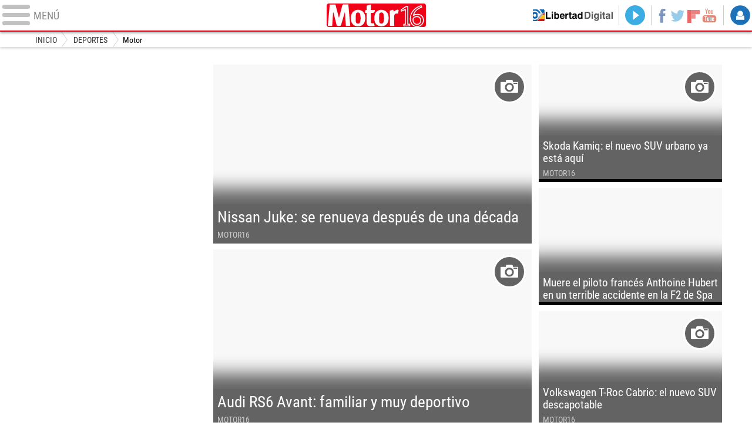

--- FILE ---
content_type: text/html
request_url: https://www.libertaddigital.com/deportes/motor/2019-09-04/?utm_source=CUL_D&utm_medium=MOT_D&utm_campaignmega=menu
body_size: 8324
content:
<!DOCTYPE html>
<html lang="es-ES" data-adsection="DEP_D" data-adsubsection="MOT_D" data-adpagetype="portada">
<head prefix="og: http://ogp.me/ns# fb: http://ogp.me/ns/fb# article: http://ogp.me/ns/article#">
<title>Motor - Libertad Digital - Motor 16</title>
<meta name="robots" content="follow,index" />
<meta http-equiv="Cache-Control" content="no-cache, must-revalidate" />
<meta http-equiv="Pragma" content="nocache" />
<meta http-equiv="content-type" content="text/html; charset=utf-8" />
<meta name="viewport" content="width=device-width,initial-scale=1" />
<link rel="preconnect" href="https://s.libertaddigital.com" />
<link rel="preload" as="script" href="https://ajax.googleapis.com/ajax/libs/jquery/3.4.0/jquery.min.js" />
<link rel="preload" as="script" href="https://s.libertaddigital.com/js/190415.min.js?190805" />
  
<link rel="preload" as="font" href="https://s.libertaddigital.com/fonts/robotocondensed700.woff2" crossorigin="anonymous" />
<link rel="preload" as="font" href="https://s.libertaddigital.com/fonts/roboto300.woff2" crossorigin="anonymous" />
<link rel="preload" as="font" href="https://s.libertaddigital.com/fonts/roboto300italic.woff2" crossorigin="anonymous" />
<link rel="preload" as="font" href="https://s.libertaddigital.com/fonts/roboto400.woff2" crossorigin="anonymous" />
<link rel="preload" as="font" href="https://s.libertaddigital.com/fonts/roboto400italic.woff2" crossorigin="anonymous" />
<link rel="preload" as="font" href="https://s.libertaddigital.com/fonts/roboto700.woff2" crossorigin="anonymous" />
<link rel="preload" as="font" href="https://s.libertaddigital.com/fonts/robotocondensed400.woff2" crossorigin="anonymous" />
<link rel="preload" as="font" href="https://s.libertaddigital.com/fonts/ptserif400.woff2" crossorigin="anonymous" />
<link rel="preload" as="font" href="https://s.libertaddigital.com/fonts/robotocondensed300.woff2" crossorigin="anonymous" />
<!--#include virtual="/fragmentos/preconnect.html"--><link rel="alternate" type="application/rss+xml" href="http://rss.libertaddigital.com/libertaddigital/motor" />
<link rel="canonical" href="https://www.libertaddigital.com/deportes/motor/" />
<meta name="description" content="Últimas noticias sobre el mundo del motor en Libertad Digital. Coches, automóviles y conducción.">
<link rel="image_src" href="https://s.libertaddigital.com/images/motor16.jpg" />
<meta name="keywords" content="motor 16, motor16, motor, toyota, renault, mercedes, dacia, lamborghini, seat, citroen, fiat, peugeot, ford, audi, opel, volkswagen, bmw, maserati, porsche, paceman, jaguar, volvo, hyundai, kia, lexus, nissan, rover, skoda, isetta">
<meta http-equiv="last-modified" content="2019-09-04T21:41:42+02:00">
<link rel="manifest" href="https://s.libertaddigital.com/json/manifest/ld.json" />
<meta name="news_keywords" content="motor 16, motor16, motor, toyota, renault, mercedes, dacia, lamborghini, seat, citroen, fiat, peugeot, ford, audi, opel, volkswagen, bmw, maserati, porsche, paceman, jaguar, volvo, hyundai, kia, lexus, nissan, rover, skoda, isetta">
<link rel="publisher" href="https://plus.google.com/109071921142347319773/" />
<link rel="shortcut icon" href="https://s.libertaddigital.com/ld.ico" />
<meta name="theme-color" content="#ED0216">
<meta property="fb:app_id" content="115312275199271">
<meta property="fb:pages" content="141423087721">
<meta property="og:description" content="Últimas noticias sobre el mundo del motor en Libertad Digital. Coches, automóviles y conducción.">
<meta property="og:image" content="https://s.libertaddigital.com/images/300/300/motor16.jpg">
<meta property="og:site_name" content="Libertad Digital - Motor 16">
<meta property="og:title" content="Motor">
<meta property="og:type" content="website">
<meta property="og:url" content="https://www.libertaddigital.com/deportes/motor/">
<meta name="twitter:card" content="summary">
<meta name="twitter:description" content="Últimas noticias sobre el mundo del motor en Libertad Digital. Coches, automóviles y conducción.">
<meta name="twitter:image" content="https://s.libertaddigital.com/images/101/101/motor16.jpg">
<meta name="twitter:site" content="@libertaddigital">
<meta name="twitter:title" content="Motor">
<link rel="stylesheet" type="text/css" href="https://s.libertaddigital.com/css/190715.css?190806" />
<script>
(function(n,t){"use strict";function w(){}function u(n,t){if(n){typeof n=="object"&&(n=[].slice.call(n));for(var i=0,r=n.length;i<r;i++)t.call(n,n[i],i)}}function it(n,i){var r=Object.prototype.toString.call(i).slice(8,-1);return i!==t&&i!==null&&r===n}function s(n){return it("Function",n)}function a(n){return it("Array",n)}function et(n){var i=n.split("/"),t=i[i.length-1],r=t.indexOf("?");return r!==-1?t.substring(0,r):t}function f(n){(n=n||w,n._done)||(n(),n._done=1)}function ot(n,t,r,u){var f=typeof n=="object"?n:{test:n,success:!t?!1:a(t)?t:[t],failure:!r?!1:a(r)?r:[r],callback:u||w},e=!!f.test;return e&&!!f.success?(f.success.push(f.callback),i.load.apply(null,f.success)):e||!f.failure?u():(f.failure.push(f.callback),i.load.apply(null,f.failure)),i}function v(n){var t={},i,r;if(typeof n=="object")for(i in n)!n[i]||(t={name:i,url:n[i]});else t={name:et(n),url:n};return(r=c[t.name],r&&r.url===t.url)?r:(c[t.name]=t,t)}function y(n){n=n||c;for(var t in n)if(n.hasOwnProperty(t)&&n[t].state!==l)return!1;return!0}function st(n){n.state=ft;u(n.onpreload,function(n){n.call()})}function ht(n){n.state===t&&(n.state=nt,n.onpreload=[],rt({url:n.url,type:"cache"},function(){st(n)}))}function ct(){var n=arguments,t=n[n.length-1],r=[].slice.call(n,1),f=r[0];return(s(t)||(t=null),a(n[0]))?(n[0].push(t),i.load.apply(null,n[0]),i):(f?(u(r,function(n){s(n)||!n||ht(v(n))}),b(v(n[0]),s(f)?f:function(){i.load.apply(null,r)})):b(v(n[0])),i)}function lt(){var n=arguments,t=n[n.length-1],r={};return(s(t)||(t=null),a(n[0]))?(n[0].push(t),i.load.apply(null,n[0]),i):(u(n,function(n){n!==t&&(n=v(n),r[n.name]=n)}),u(n,function(n){n!==t&&(n=v(n),b(n,function(){y(r)&&f(t)}))}),i)}function b(n,t){if(t=t||w,n.state===l){t();return}if(n.state===tt){i.ready(n.name,t);return}if(n.state===nt){n.onpreload.push(function(){b(n,t)});return}n.state=tt;rt(n,function(){n.state=l;t();u(h[n.name],function(n){f(n)});o&&y()&&u(h.ALL,function(n){f(n)})})}function at(n){n=n||"";var t=n.split("?")[0].split(".");return t[t.length-1].toLowerCase()}function rt(t,i){function e(t){t=t||n.event;u.onload=u.onreadystatechange=u.onerror=null;i()}function o(f){f=f||n.event;(f.type==="load"||/loaded|complete/.test(u.readyState)&&(!r.documentMode||r.documentMode<9))&&(n.clearTimeout(t.errorTimeout),n.clearTimeout(t.cssTimeout),u.onload=u.onreadystatechange=u.onerror=null,i())}function s(){if(t.state!==l&&t.cssRetries<=20){for(var i=0,f=r.styleSheets.length;i<f;i++)if(r.styleSheets[i].href===u.href){o({type:"load"});return}t.cssRetries++;t.cssTimeout=n.setTimeout(s,250)}}var u,h,f;i=i||w;h=at(t.url);h==="css"?(u=r.createElement("link"),u.type="text/"+(t.type||"css"),u.rel="stylesheet",u.href=t.url,t.cssRetries=0,t.cssTimeout=n.setTimeout(s,500)):(u=r.createElement("script"),u.type="text/"+(t.type||"javascript"),u.src=t.url);u.onload=u.onreadystatechange=o;u.onerror=e;u.async=!1;u.defer=!1;t.errorTimeout=n.setTimeout(function(){e({type:"timeout"})},7e3);f=r.head||r.getElementsByTagName("head")[0];f.insertBefore(u,f.lastChild)}function vt(){for(var t,u=r.getElementsByTagName("script"),n=0,f=u.length;n<f;n++)if(t=u[n].getAttribute("data-headjs-load"),!!t){i.load(t);return}}function yt(n,t){var v,p,e;return n===r?(o?f(t):d.push(t),i):(s(n)&&(t=n,n="ALL"),a(n))?(v={},u(n,function(n){v[n]=c[n];i.ready(n,function(){y(v)&&f(t)})}),i):typeof n!="string"||!s(t)?i:(p=c[n],p&&p.state===l||n==="ALL"&&y()&&o)?(f(t),i):(e=h[n],e?e.push(t):e=h[n]=[t],i)}function e(){if(!r.body){n.clearTimeout(i.readyTimeout);i.readyTimeout=n.setTimeout(e,50);return}o||(o=!0,vt(),u(d,function(n){f(n)}))}function k(){r.addEventListener?(r.removeEventListener("DOMContentLoaded",k,!1),e()):r.readyState==="complete"&&(r.detachEvent("onreadystatechange",k),e())}var r=n.document,d=[],h={},c={},ut="async"in r.createElement("script")||"MozAppearance"in r.documentElement.style||n.opera,o,g=n.head_conf&&n.head_conf.head||"head",i=n[g]=n[g]||function(){i.ready.apply(null,arguments)},nt=1,ft=2,tt=3,l=4,p;if(r.readyState==="complete")e();else if(r.addEventListener)r.addEventListener("DOMContentLoaded",k,!1),n.addEventListener("load",e,!1);else{r.attachEvent("onreadystatechange",k);n.attachEvent("onload",e);p=!1;try{p=!n.frameElement&&r.documentElement}catch(wt){}p&&p.doScroll&&function pt(){if(!o){try{p.doScroll("left")}catch(t){n.clearTimeout(i.readyTimeout);i.readyTimeout=n.setTimeout(pt,50);return}e()}}()}i.load=i.js=ut?lt:ct;i.test=ot;i.ready=yt;i.ready(r,function(){y()&&u(h.ALL,function(n){f(n)});i.feature&&i.feature("domloaded",!0)})})(window);
head.load([
     
        {jquery: "https://ajax.googleapis.com/ajax/libs/jquery/3.4.0/jquery.min.js"},
            {ld: "https://s.libertaddigital.com/js/190415.min.js?190805"},
                <!--#include virtual="/fragmentos/adplacement-previo-1.html"-->]);
</script>
<link title="Libertad Digital" rel="search" type="application/opensearchdescription+xml" href="https://www.libertaddigital.com/fragmentos/open-search.xml" />
    <script>
        var refresco = setTimeout("window.location.reload(true);", 900000);
    </script>
    <noscript><meta http-equiv="refresh" content="900" /></noscript>
</head>

<body class="motor16">
<a name="top"></a>

<noscript><iframe src="https://www.googletagmanager.com/ns.html?id=GTM-K8ZQ574" height="0" width="0" style="display:none;visibility:hidden"></iframe></noscript>

<header class="superior">
  <a href="#" class="menu" aria-label="Abrir el menú de la web">
    <div class="hamburguesa">
      <span class="linea"></span>
      <span class="linea"></span>
      <span class="linea"></span>
    </div>
    <span class="rotulo">Menú</span>
  </a>
  <a class="logo" href="https://www.libertaddigital.com/deportes/motor/">Motor16</a>
  <nav>
  <ul>
        <li class="volver"><a href="https://www.libertaddigital.com/">Volver a Libertad Digital</a></li>
          <li class="directo" id="directoesradio"><a href="https://esradio.libertaddigital.com/directo.html?utm_source=MOT_D&utm_medium=directo&utm_campaign=menu">
          Directo
      <span class="programa">esRadio</span>
      <img src="https://s.libertaddigital.com/images/60/80/trans.png" />
    </a></li>
    <li class="redes">
      <a class="facebook" href="https://www.facebook.com/libertad.digital" target="_blank" rel="noopener">Facebook</a>
      <a class="twitter" href="https://www.twitter.com/libertaddigital" target="_blank" rel="noopener">Twitter</a>
      <a class="flipboard" href="https://flipboard.com/@libertaddigital/" target="_blank" rel="noopener">Flipboard</a>
      <a class="youtube" href="https://www.youtube.com/LibertadDigital" target="_blank" rel="noopener">YouTube</a>
    </li>
    <li id="navbarLoginUsername" class="login">
      <a href="#" data-toggle="modal" data-target="#iframeModal">
        Login
      </a>
    </li>
  </ul>
  </nav>
  
  <div id="desplegable_login" class="d_usuario" style="display: none;"></div>
</header>
<nav class="submenu">
        <div class="scrollable contenedor migas">
    <ul itemscope itemtype="https://schema.org/BreadcrumbList">
          <li itemprop="itemListElement" itemscope itemtype="https://schema.org/ListItem">
            <a href="https://www.libertaddigital.com/" itemprop="item"><span itemprop="name">Inicio</span></a>
            <meta itemprop="position" content="1" /></li>
          <li itemprop="itemListElement" itemscope itemtype="https://schema.org/ListItem">
            <a href="https://www.libertaddigital.com/deportes/" itemprop="item"><span itemprop="name">Deportes</span></a>
            <meta itemprop="position" content="2" /></li>
          <li itemprop="itemListElement" itemscope itemtype="https://schema.org/ListItem">
            <span itemprop="item"><span itemprop="name">Motor</span></span>
            <meta itemprop="position" content="3" /></li>
        </ul>
  </div>
  </nav>

<nav class="menu sinsubsecciones">
  <div class="comun">
    <div class="desplegable secciones desplegado">
      <h2>Secciones</h2>
      <ul>
        <li class="portada"><a href="https://www.libertaddigital.com/2019-09-04/?utm_source=MOT_D&utm_medium=POR_D&utm_campaign=menu">Portada</a></li>
        <li class="opinion"><a href="https://www.libertaddigital.com/2019-09-04/opinion.html">Opinión</a></li>
        <li class="espana"><a href="https://www.libertaddigital.com/espana/2019-09-04/?utm_source=MOT_D&utm_medium=ESP_D&utm_campaign=menu">España</a></li>
        <li class="internacional"><a href="https://www.libertaddigital.com/internacional/2019-09-04/?utm_source=MOT_D&utm_medium=MUN_D&utm_campaign=menu">Internacional</a></li>
        <li class="libre-mercado"><a href="https://www.libremercado.com/2019-09-04/?utm_source=MOT_D&utm_medium=ECO_D&utm_campaign=megamenu">Libre Mercado</a></li>
        <li class="deportes"><a href="https://www.libertaddigital.com/deportes/2019-09-04/?utm_source=MOT_D&utm_medium=DEP_D&utm_campaign=megamenu">Deportes</a></li>
        <li class="chic"><a href="https://www.libertaddigital.com/chic/2019-09-04/?utm_source=MOT_D&utm_medium=GEN_D&utm_campaign=megamenu">Chic</a></li>
        <li class="cultura"><a href="https://www.libertaddigital.com/cultura/2019-09-04/?utm_source=MOT_D&utm_medium=ARCUL&utm_campaign=megamenu">Cultura</a></li>
        <li class="tecnociencia"><a href="https://www.libertaddigital.com/ciencia-tecnologia/2019-09-04/?utm_source=MOT_D&utm_medium=C_TEC&utm_campaign=megamenu">Tecnociencia</a></li>
        <li class="motor-16"><a href="https://www.libertaddigital.com/deportes/motor/2019-09-04/?utm_source=MOT_D&utm_medium=MOT_D&utm_campaignmega=menu">Motor 16</a></li>
        <li class="viral"><a href="https://www.libertaddigital.com/viral/2019-09-04/?utm_source=MOT_D&utm_medium=VIRAL&utm_campaign=megamenu">Viral</a></li>
        <li class="videos"><a href="https://tv.libertaddigital.com/2019-09-04/?utm_source=MOT_D&utm_medium=LD_TV&utm_campaign=megamenu">Vídeos</a></li>
        <li class="esradio"><a href="https://esradio.libertaddigital.com/2019-09-04/?utm_source=MOT_D&utm_medium=RADIO&utm_campaign=megamenu">esRadio</a></li>
          <li class="fotos"><a href="https://www.libertaddigital.com/fotos/2019-09-04/?utm_source=MOT_D&utm_medium=FOTOS&utm_campaign=megamenu">Fotos</a></li>
          <li class="clubld"><a href="https://www.clublibertaddigital.com/?utm_source=$seccion&utm_medium=CLUB&utm_campaign=megamenu">ClubLD</a></li>
      </ul>
    </div>
    <div class="secciones buscador">
      <form action="//www.libertaddigital.com/c.php?op=buscar" method="get">
        <input id="search_box" name="q" type="text" aria-label="Buscar" />
        <span></span>
        <input type="submit" />
      </form>
    </div>
    <!--#include virtual="/fragmentos/megamenu2016.html"-->  </div>
  </nav>



<div id="cintillo" class="vacio"></div>



<div style="position: relative; overflow: hidden;"><div id="fb-root"></div></div>
<script>
head.ready("ld", function() {
  cargar_facebook(115312275199271, 'libertaddigital.com', 'www.libertaddigital.com',
    false);
});
</script>



<script>head.load("//s.libertaddigital.com/rt/2017urgente.js");</script>

<!--#include virtual="/fragmentos/adplacement-megabanner-1.html"-->





            
    <section class="formato col3 contenedor fotos conpubli num5" id="f6503507275" >

        
        
            <div class="publi" data-sticky="parent"><div data-sticky="stuck"><!--#include virtual="/fragmentos/adplacement-300x250-1.html"--></div></div>
                        <div class="a">                                                
            <article class="noticia conimagen" >
                        <a href="https://www.libertaddigital.com/deportes/motor/2019-09-04/nissan-juke-se-renueva-despues-de-una-decada-1276644169/">

                                                                                <figure class="galeria"><picture><source data-sizes="auto" media="(min-width: 800px)" data-srcset="//s.libertaddigital.com/2019/09/04/760/325/3-6pm-cet-new-nissan-juke-unveil-cgi-14-sourcesep.jpg 760w, //s.libertaddigital.com/2019/09/04/700/325/3-6pm-cet-new-nissan-juke-unveil-cgi-14-sourcesep.jpg 700w, //s.libertaddigital.com/2019/09/04/650/325/3-6pm-cet-new-nissan-juke-unveil-cgi-14-sourcesep.jpg 650w, //s.libertaddigital.com/2019/09/04/600/325/3-6pm-cet-new-nissan-juke-unveil-cgi-14-sourcesep.jpg 600w, //s.libertaddigital.com/2019/09/04/550/325/3-6pm-cet-new-nissan-juke-unveil-cgi-14-sourcesep.jpg 550w, //s.libertaddigital.com/2019/09/04/500/335/3-6pm-cet-new-nissan-juke-unveil-cgi-14-sourcesep.jpg 500w, //s.libertaddigital.com/2019/09/04/450/320/3-6pm-cet-new-nissan-juke-unveil-cgi-14-sourcesep.jpg 450w, //s.libertaddigital.com/2019/09/04/400/320/3-6pm-cet-new-nissan-juke-unveil-cgi-14-sourcesep.jpg 400w, //s.libertaddigital.com/2019/09/04/360/320/3-6pm-cet-new-nissan-juke-unveil-cgi-14-sourcesep.jpg 360w, //s.libertaddigital.com/2019/09/04/320/320/3-6pm-cet-new-nissan-juke-unveil-cgi-14-sourcesep.jpg 320w, //s.libertaddigital.com/2019/09/04/280/320/3-6pm-cet-new-nissan-juke-unveil-cgi-14-sourcesep.jpg 280w" /><source data-sizes="auto" media="(min-width: 480px)" data-srcset="//s.libertaddigital.com/2019/09/04/460/280/3-6pm-cet-new-nissan-juke-unveil-cgi-14-sourcesep.jpg 460w, //s.libertaddigital.com/2019/09/04/420/270/3-6pm-cet-new-nissan-juke-unveil-cgi-14-sourcesep.jpg 420w, //s.libertaddigital.com/2019/09/04/360/270/3-6pm-cet-new-nissan-juke-unveil-cgi-14-sourcesep.jpg 360w, //s.libertaddigital.com/2019/09/04/320/270/3-6pm-cet-new-nissan-juke-unveil-cgi-14-sourcesep.jpg 320w, //s.libertaddigital.com/2019/09/04/280/260/3-6pm-cet-new-nissan-juke-unveil-cgi-14-sourcesep.jpg 280w" /><img data-parent-fit="cover" data-parent-container="figure" class="l" data-sizes="auto" data-srcset="//s.libertaddigital.com/2019/09/04/450/290/3-6pm-cet-new-nissan-juke-unveil-cgi-14-sourcesep.jpg 450w, //s.libertaddigital.com/2019/09/04/320/192/3-6pm-cet-new-nissan-juke-unveil-cgi-14-sourcesep.jpg 320w" src="//s.libertaddigital.com/images/320/192/trans.png" data-src="//s.libertaddigital.com/2019/09/04/450/290/3-6pm-cet-new-nissan-juke-unveil-cgi-14-sourcesep.jpg" alt="Nissan Juke: se renueva después de una década" /></picture>
                                        
                
                    <figcaption>
                                                <h2>
                                                                                            Nissan Juke: se renueva después de una década                                                                                    </h2>

                                        
                                        <div class="firma">Motor16</div>
                        
            </figcaption></figure></a>
                                                                                                                    </article>


    
                                                                        
            <article class="noticia conimagen" >
                        <a href="https://www.libertaddigital.com/deportes/motor/2019-09-03/audi-rs6-avant-familiar-y-muy-deportivo-1276644084/">

                                                                                <figure class="galeria"><picture><source data-sizes="auto" media="(min-width: 800px)" data-srcset="//s.libertaddigital.com/2019/09/02/760/325/21329obse21c4urleyq2.jpg 760w, //s.libertaddigital.com/2019/09/02/700/325/21329obse21c4urleyq2.jpg 700w, //s.libertaddigital.com/2019/09/02/650/325/21329obse21c4urleyq2.jpg 650w, //s.libertaddigital.com/2019/09/02/600/325/21329obse21c4urleyq2.jpg 600w, //s.libertaddigital.com/2019/09/02/550/325/21329obse21c4urleyq2.jpg 550w, //s.libertaddigital.com/2019/09/02/500/335/21329obse21c4urleyq2.jpg 500w, //s.libertaddigital.com/2019/09/02/450/320/21329obse21c4urleyq2.jpg 450w, //s.libertaddigital.com/2019/09/02/400/320/21329obse21c4urleyq2.jpg 400w, //s.libertaddigital.com/2019/09/02/360/320/21329obse21c4urleyq2.jpg 360w, //s.libertaddigital.com/2019/09/02/320/320/21329obse21c4urleyq2.jpg 320w, //s.libertaddigital.com/2019/09/02/280/320/21329obse21c4urleyq2.jpg 280w" /><source data-sizes="auto" media="(min-width: 480px)" data-srcset="//s.libertaddigital.com/2019/09/02/460/280/21329obse21c4urleyq2.jpg 460w, //s.libertaddigital.com/2019/09/02/420/270/21329obse21c4urleyq2.jpg 420w, //s.libertaddigital.com/2019/09/02/360/270/21329obse21c4urleyq2.jpg 360w, //s.libertaddigital.com/2019/09/02/320/270/21329obse21c4urleyq2.jpg 320w, //s.libertaddigital.com/2019/09/02/280/260/21329obse21c4urleyq2.jpg 280w" /><img data-parent-fit="cover" data-parent-container="figure" class="l" data-sizes="auto" data-srcset="//s.libertaddigital.com/2019/09/02/450/290/21329obse21c4urleyq2.jpg 450w, //s.libertaddigital.com/2019/09/02/320/192/21329obse21c4urleyq2.jpg 320w" src="//s.libertaddigital.com/images/320/192/trans.png" data-src="//s.libertaddigital.com/2019/09/02/450/290/21329obse21c4urleyq2.jpg" alt="Audi RS6 Avant: familiar y muy deportivo" /></picture>
                                        
                
                    <figcaption>
                                                <h2>
                                                                                            Audi RS6 Avant: familiar y muy deportivo                                                                                    </h2>

                                        
                                        <div class="firma">Motor16</div>
                        
            </figcaption></figure></a>
                                                                                                                    </article>


    
                                                            </div>                            

                                        <div class="b">

                                                        
            <article class="noticia conimagen" >
                        <a href="https://www.libertaddigital.com/deportes/motor/2019-09-02/skoda-kamiq-el-nuevo-suv-urbano-ya-esta-aqui-1276644050/">

                                                                                <figure class="galeria"><picture><source data-sizes="auto" media="(min-width: 800px)" data-srcset="//s.libertaddigital.com/2019/09/02/450/230/kamiq1013.jpg 450w, //s.libertaddigital.com/2019/09/02/400/230/kamiq1013.jpg 400w, //s.libertaddigital.com/2019/09/02/350/230/kamiq1013.jpg 350w, //s.libertaddigital.com/2019/09/02/320/230/kamiq1013.jpg 320w, //s.libertaddigital.com/2019/09/02/280/230/kamiq1013.jpg 280w, //s.libertaddigital.com/2019/09/02/240/230/kamiq1013.jpg 240w, //s.libertaddigital.com/2019/09/02/200/230/kamiq1013.jpg 200w, //s.libertaddigital.com/2019/09/02/160/230/kamiq1013.jpg 160w" /><source data-sizes="auto" media="(min-width: 480px)" data-srcset="//s.libertaddigital.com/2019/09/02/255/200/kamiq1013.jpg 255w, //s.libertaddigital.com/2019/09/02/200/200/kamiq1013.jpg 200w, //s.libertaddigital.com/2019/09/02/180/200/kamiq1013.jpg 180w" /><img data-parent-fit="cover" data-parent-container="figure" class="l" data-sizes="auto" data-srcset="//s.libertaddigital.com/2019/09/02/435/272/kamiq1013.jpg 435w, //s.libertaddigital.com/2019/09/02/320/200/kamiq1013.jpg 320w" src="//s.libertaddigital.com/images/320/200/trans.png" data-src="//s.libertaddigital.com/2019/09/02/435/272/kamiq1013.jpg" alt="Skoda Kamiq: el nuevo SUV urbano ya está aquí" /></picture>
                                        
                
                    <figcaption>
                                                <h2>
                                                                                            Skoda Kamiq: el nuevo SUV urbano ya está aquí                                                                                    </h2>

                                        
                                        <div class="firma">Motor16</div>
                        
            </figcaption></figure></a>
                                                                                                                    </article>


    
                                                                            
            <article class="noticia conimagen" >
                        <a href="https://www.libertaddigital.com/deportes/motor/2019-08-31/fallece-el-piloto-frances-anthoine-hubert-en-un-terrible-accidente-en-la-f2-de-spa-1276644026/">

                                                                                <figure class=""><picture><source data-sizes="auto" media="(min-width: 800px)" data-srcset="//s.libertaddigital.com/2019/08/31/450/230/1133x295/637028751624109960.jpg 450w, //s.libertaddigital.com/2019/08/31/400/230/1133x295/637028751624109960.jpg 400w, //s.libertaddigital.com/2019/08/31/350/230/1133x295/637028751624109960.jpg 350w, //s.libertaddigital.com/2019/08/31/320/230/1133x295/637028751624109960.jpg 320w, //s.libertaddigital.com/2019/08/31/280/230/1133x295/637028751624109960.jpg 280w, //s.libertaddigital.com/2019/08/31/240/230/1133x295/637028751624109960.jpg 240w, //s.libertaddigital.com/2019/08/31/200/230/1133x295/637028751624109960.jpg 200w, //s.libertaddigital.com/2019/08/31/160/230/1133x295/637028751624109960.jpg 160w" /><source data-sizes="auto" media="(min-width: 480px)" data-srcset="//s.libertaddigital.com/2019/08/31/255/200/1133x295/637028751624109960.jpg 255w, //s.libertaddigital.com/2019/08/31/200/200/1133x295/637028751624109960.jpg 200w, //s.libertaddigital.com/2019/08/31/180/200/1133x295/637028751624109960.jpg 180w" /><img data-parent-fit="cover" data-parent-container="figure" class="l" data-sizes="auto" data-srcset="//s.libertaddigital.com/2019/08/31/435/272/1133x295/637028751624109960.jpg 435w, //s.libertaddigital.com/2019/08/31/320/200/1133x295/637028751624109960.jpg 320w" src="//s.libertaddigital.com/images/320/200/trans.png" data-src="//s.libertaddigital.com/2019/08/31/435/272/1133x295/637028751624109960.jpg" alt="Accidente de Anthoine Hubert en el circuito de Spa |  EFE" /></picture>
                                        
                
                    <figcaption>
                                                <h2>
                                                                                            Muere el piloto francés Anthoine Hubert en un terrible accidente en la F2 de Spa                                                                                    </h2>

                                        
                                    
            </figcaption></figure></a>
                                                                                                                    </article>


    
                                                                            
            <article class="noticia conimagen" >
                        <a href="https://www.libertaddigital.com/deportes/motor/2019-08-30/volkswagen-t-roc-cabrio-el-nuevo-suv-descapotable-1276643966/">

                                                                                <figure class="galeria"><picture><source data-sizes="auto" media="(min-width: 800px)" data-srcset="//s.libertaddigital.com/2019/08/30/450/230/1.jpg 450w, //s.libertaddigital.com/2019/08/30/400/230/1.jpg 400w, //s.libertaddigital.com/2019/08/30/350/230/1.jpg 350w, //s.libertaddigital.com/2019/08/30/320/230/1.jpg 320w, //s.libertaddigital.com/2019/08/30/280/230/1.jpg 280w, //s.libertaddigital.com/2019/08/30/240/230/1.jpg 240w, //s.libertaddigital.com/2019/08/30/200/230/1.jpg 200w, //s.libertaddigital.com/2019/08/30/160/230/1.jpg 160w" /><source data-sizes="auto" media="(min-width: 480px)" data-srcset="//s.libertaddigital.com/2019/08/30/255/200/1.jpg 255w, //s.libertaddigital.com/2019/08/30/200/200/1.jpg 200w, //s.libertaddigital.com/2019/08/30/180/200/1.jpg 180w" /><img data-parent-fit="cover" data-parent-container="figure" class="l" data-sizes="auto" data-srcset="//s.libertaddigital.com/2019/08/30/435/272/1.jpg 435w, //s.libertaddigital.com/2019/08/30/320/200/1.jpg 320w" src="//s.libertaddigital.com/images/320/200/trans.png" data-src="//s.libertaddigital.com/2019/08/30/435/272/1.jpg" alt="Volkswagen T-Roc Cabrio: el nuevo SUV descapotable" /></picture>
                                        
                
                    <figcaption>
                                                <h2>
                                                                                            Volkswagen T-Roc Cabrio: el nuevo SUV descapotable                                                                                    </h2>

                                        
                                        <div class="firma">Motor16</div>
                        
            </figcaption></figure></a>
                                                                                                                    </article>


    
                                                                    </div>
            

                        
            
            
            
        
    </section>

            
    <section class="formato col3 contenedor unacolumna" id="f8883996647" >

        
        
            
                                                                        <style>
#motor16 { margin-bottom: 1.5em; background: #000; }
#motor16 a { display: block; width: 100%; height: 72px; background: url(//s.libertaddigital.com/images/autopromos/motor.jpg) 0 0 / cover no-repeat; overflow: hidden; text-indent: 200%; white-space: nowrap; }
#motor16 a:hover { opacity: 0.7; }
@media only screen and (max-width: 30em) {
  #motor16 a { height: 3em; }
}
</style>
<div class="bloque" id="motor16"><a href="https://www.motor16.com/" target="_blank">Motor16: l�der en informaci�n de motor en Espa�a</a></div>
                                                                                        

                        

                        
            
            
            
        
    </section>

        <!--#include virtual="/fragmentos/adplacement-megabanner-2.html"-->    
    <section class="formato col3 contenedor horizontal num4" id="f5140217464" >

        
        
            
                                                                        
            <article class="noticia conimagen" >
                        <a href="https://www.libertaddigital.com/deportes/formula1/2019-09-04/ferrari-ningunea-a-fernando-alonso-en-el-cartel-de-su-90-aniversario-1276644238/">

                                                                                <figure><img class="l" data-sizes="auto" data-srcset="//s.libertaddigital.com/2019/09/04/746/355/372x38/0409-alonso-cartel-ferrari.jpg 746w, //s.libertaddigital.com/2019/09/04/504/240/372x38/0409-alonso-cartel-ferrari.jpg 504w, //s.libertaddigital.com/2019/09/04/378/180/372x38/0409-alonso-cartel-ferrari.jpg 378w" src="//s.libertaddigital.com/images/378/180/trans.png" data-src="//s.libertaddigital.com/2019/09/04/746/355/372x38/0409-alonso-cartel-ferrari.jpg" alt="Ferrari ningunea a Fernando Alonso en el cartel de su aniversario" /></figure>

                                        
                
                    
                                                <h2>
                                                                                            Ferrari ningunea a Fernando Alonso en el cartel de su aniversario                                                                                    </h2>

                                        </a>
                                    
            
                                                                                                                    </article>


    
                                                                        
            <article class="noticia conimagen" >
                        <a href="https://www.libertaddigital.com/deportes/formula1/2019-09-01/charles-leclerc-gana-en-spa-por-delante-de-hamilton-y-bottas-carlos-sainz-abandona-1276644045/">

                                                                                <figure><img class="l" data-sizes="auto" data-srcset="//s.libertaddigital.com/2019/09/01/355/355/0109-leclerc.jpg 355w, //s.libertaddigital.com/2019/09/01/240/240/0109-leclerc.jpg 240w, //s.libertaddigital.com/2019/09/01/180/180/0109-leclerc.jpg 180w" src="//s.libertaddigital.com/images/180/180/trans.png" data-src="//s.libertaddigital.com/2019/09/01/355/355/0109-leclerc.jpg" alt="Charles Leclerc. |  Cordon Press" /><figcaption>Charles Leclerc. | <span> Cordon Press</span></figcaption></figure>

                                        
                
                    
                                                <h2>
                                                                                            Charles Leclerc consigue la primera victoria de Ferrari esta temporada                                                                                    </h2>

                                        </a>
                                    
            
                                                                                                                    </article>


    
                                                                        
            <article class="noticia conimagen" >
                        <a href="https://www.libertaddigital.com/deportes/formula1/2019-08-19/fernando-alonso-correra-el-dakar-2020-con-marc-coma-de-copiloto-1276643466/">

                                                                                <figure><img class="l" data-sizes="auto" data-srcset="//s.libertaddigital.com/2019/03/28/355/355/619x468/2803-alonso.jpg 355w, //s.libertaddigital.com/2019/03/28/240/240/619x468/2803-alonso.jpg 240w, //s.libertaddigital.com/2019/03/28/180/180/619x468/2803-alonso.jpg 180w" src="//s.libertaddigital.com/images/180/180/trans.png" data-src="//s.libertaddigital.com/2019/03/28/355/355/619x468/2803-alonso.jpg" alt="Fernando Alonso correrá el Dakar 2020 con Toyota y junto a Marc Coma. |  Archivo" /><figcaption>Fernando Alonso correrá el Dakar 2020 con Toyota y junto a Marc Coma. | <span> Archivo</span></figcaption></figure>

                                        
                
                    
                                                <h2>
                                                                                            Fernando Alonso contará con un copiloto de lujo en el Dakar 2020                                                                                    </h2>

                                        </a>
                                    
            
                                                                                                                    </article>


    
                                                                        
            <article class="noticia conimagen" >
                        <a href="https://www.libertaddigital.com/deportes/formula1/2019-08-12/pierre-gasly-baja-a-toro-rosso-y-red-bull-sube-al-tailandes-alex-albon-1276643210/">

                                                                                <figure><img class="l" data-sizes="auto" data-srcset="//s.libertaddigital.com/2019/08/12/355/355/1208-gasly-albon.jpg 355w, //s.libertaddigital.com/2019/08/12/240/240/1208-gasly-albon.jpg 240w, //s.libertaddigital.com/2019/08/12/180/180/1208-gasly-albon.jpg 180w" src="//s.libertaddigital.com/images/180/180/trans.png" data-src="//s.libertaddigital.com/2019/08/12/355/355/1208-gasly-albon.jpg" alt="Pierre Gasly y Alexander Albon. |  Cordon Press" /><figcaption>Pierre Gasly y Alexander Albon. | <span> Cordon Press</span></figcaption></figure>

                                        
                
                    
                                                <h2>
                                                                                            Red Bull se cansa de Gasly y lo baja a Toro Rosso                                                                                    </h2>

                                        </a>
                                    
            
                                                                                                                    </article>


    
                                                                                        

                        

                        
            
            <br class="clear" />
            
        
    </section>

            
    <section class="formato col3 contenedor horizontal num4" id="f2002980286" >

        
        
            
                                                                        
            <article class="noticia conimagen" >
                        <a href="https://www.libertaddigital.com/deportes/motogp/2019-08-25/victoria-de-alex-rins-en-el-gp-de-gran-bretana-con-un-adelantamiento-a-marc-marquez-en-la-ultima-vuelta-1276643717/">

                                                                                <figure><img class="l" data-sizes="auto" data-srcset="//s.libertaddigital.com/2019/08/25/746/355/1303x695/637022663383576104.jpg 746w, //s.libertaddigital.com/2019/08/25/504/240/1303x695/637022663383576104.jpg 504w, //s.libertaddigital.com/2019/08/25/378/180/1303x695/637022663383576104.jpg 378w" src="//s.libertaddigital.com/images/378/180/trans.png" data-src="//s.libertaddigital.com/2019/08/25/746/355/1303x695/637022663383576104.jpg" alt="Alex Rins. |  EFE" /><figcaption>Alex Rins. | <span> EFE</span></figcaption></figure>

                                        
                
                    
                                                <h2>
                                                                                            Podio español en Silverstone: Álex Rins gana a Márquez por milésimas                                                                                    </h2>

                                        </a>
                                    
            
                                                                                                                    </article>


    
                                                                        
            <article class="noticia conimagen" >
                        <a href="https://www.libertaddigital.com/deportes/motogp/2019-08-24/marc-marquez-rubrica-en-motogp-su-cuarta-pole-consecutiva-del-ano-1276643692/">

                                                                                <figure><img class="l" data-sizes="auto" data-srcset="//s.libertaddigital.com/2019/08/24/355/355/695x446/marcmarquez.jpg 355w, //s.libertaddigital.com/2019/08/24/240/240/695x446/marcmarquez.jpg 240w, //s.libertaddigital.com/2019/08/24/180/180/695x446/marcmarquez.jpg 180w" src="//s.libertaddigital.com/images/180/180/trans.png" data-src="//s.libertaddigital.com/2019/08/24/355/355/695x446/marcmarquez.jpg" alt="Marc Márquez liderando las clasificaciones en Gran Bretaña | Europa Press" /><figcaption>Marc Márquez liderando las clasificaciones en Gran Bretaña | <span>Europa Press</span></figcaption></figure>

                                        
                
                    
                                                <h2>
                                                                                            Marc Márquez rubrica en MotoGP su cuarta 'pole' consecutiva del año                                                                                    </h2>

                                        </a>
                                    
            
                                                                                                                    </article>


    
                                                                        
            <article class="noticia conimagen" >
                        <a href="https://www.libertaddigital.com/deportes/motogp/2019-08-11/victoria-de-andrea-dovizioso-sobre-marc-marquez-en-la-ultima-curva-de-spielberg-en-el-gran-premio-de-austria-1276643181/">

                                                                                <figure><img class="l" data-sizes="auto" data-srcset="//s.libertaddigital.com/2019/08/11/355/355/1008x209/1108-dovizioso.jpg 355w, //s.libertaddigital.com/2019/08/11/240/240/1008x209/1108-dovizioso.jpg 240w, //s.libertaddigital.com/2019/08/11/180/180/1008x209/1108-dovizioso.jpg 180w" src="//s.libertaddigital.com/images/180/180/trans.png" data-src="//s.libertaddigital.com/2019/08/11/355/355/1008x209/1108-dovizioso.jpg" alt="Dovizioso gana a Márquez en la última curva de Spielberg. |  EFE" /><figcaption>Dovizioso gana a Márquez en la última curva de Spielberg. | <span> EFE</span></figcaption></figure>

                                        
                
                    
                                                <h2>
                                                                                            Victoria de Dovizioso sobre Márquez en la última curva de Austria                                                                                    </h2>

                                        </a>
                                    
            
                                                                                                                    </article>


    
                                                                        
            <article class="noticia conimagen" >
                        <a href="https://www.libertaddigital.com/deportes/motogp/2019-08-10/marc-marquez-consigue-su-septima-pole-del-campeonato-en-spielberg-1276643162/">

                                                                                <figure><img class="l" data-sizes="auto" data-srcset="//s.libertaddigital.com/2019/08/10/355/355/1008-marquez-austria.jpg 355w, //s.libertaddigital.com/2019/08/10/240/240/1008-marquez-austria.jpg 240w, //s.libertaddigital.com/2019/08/10/180/180/1008-marquez-austria.jpg 180w" src="//s.libertaddigital.com/images/180/180/trans.png" data-src="//s.libertaddigital.com/2019/08/10/355/355/1008-marquez-austria.jpg" alt="Marc Márquez durante la clasificación en Spielberg (Austria). |  EFE" /><figcaption>Marc Márquez durante la clasificación en Spielberg (Austria). | <span> EFE</span></figcaption></figure>

                                        
                
                    
                                                <h2>
                                                                                            Márquez confirma su superioridad en Austria                                                                                    </h2>

                                        </a>
                                    
            
                                                                                                                    </article>


    
                                                                                        

                        

                        
            
            <br class="clear" />
            
        
    </section>




<!--#include virtual="/fragmentos/adplacement-megabanner-3.html"-->

<div class="modal fade" id="iframeModal" data-backdrop="static" tabindex="-1" role="dialog" aria-labelledby="iframeModal">
    <a href="#close" title="Cerrar" class="close">X</a>
</div>

<div class="modal fade" id="messageModal" data-backdrop="static" tabindex="-1" role="dialog" aria-labelledby="messageModal">
    <a href="#close" title="Cerrar" class="close">X</a>
</div>

<footer class="inferior"><div class="contenedor">
        <nav>
            <ul class="corporativo">
                <li><a href="https://www.libertaddigital.com/nosotros.html">Quiénes somos</a></li>
                <li><a href="https://www.libertaddigital.com/tc.html">Términos y Condiciones</a></li>
                <li><a href="https://www.libertaddigital.com/cookies.html"><!--Privacidad y -->Cookies</a></li>
                <li><a href="https://www.libertaddigital.com/estadisticas.html">Estadísticas</a></li>
                <li><a href="https://www.libertaddigital.com/publicidad.html">Publicidad</a></li>
                <li><a href="https://www.libertaddigital.com/soporte"><!--Soporte-->Asistencia técnica</a></li>
            </ul>
            <ul class="partners">
                <!--#include virtual="/fragmentos/partners.html"-->            </ul>
        </nav>
        <div class="ld"><a href="https://www.libertaddigital.com/">Libertad Digital</a></div>
    </div></footer>

</body>
</html>

--- FILE ---
content_type: text/css
request_url: https://s.libertaddigital.com/css/190715.css?190806
body_size: 37745
content:
a,abbr,acronym,address,applet,article,aside,audio,b,big,blockquote,body,canvas,caption,center,cite,code,dd,del,details,dfn,div,dl,dt,em,embed,fieldset,figcaption,figure,footer,form,h1,h2,h3,h4,h5,h6,header,hgroup,html,i,iframe,img,ins,kbd,label,legend,li,mark,menu,nav,object,ol,output,p,pre,q,ruby,s,samp,section,small,span,strike,strong,sub,summary,sup,table,tbody,td,tfoot,th,thead,time,tr,tt,u,ul,var,video{margin:0;padding:0;border:0;font:inherit;font-size:100%;vertical-align:baseline}html{line-height:1}ol,ul{list-style:none}table{border-collapse:collapse;border-spacing:0}caption,td,th{text-align:left;font-weight:400;vertical-align:middle}blockquote,q{quotes:none}blockquote:after,blockquote:before,q:after,q:before{content:"";content:none}a img{border:none}elements-of-type(html5-block){display:block}.interior.opinion div.cita a.twitter,footer.inferior div.ld a,header.blog h1 a,header.secundario h1 a,header.secundario nav ul.equipos li a,header.superior a.logo,header.superior nav li.login a,header.superior nav li.redes a,header.superior nav li.volver a,nav.menu div.comun div.buscador input[type=submit]{overflow:hidden;text-indent:300%;white-space:nowrap}a,abbr,acronym,address,applet,article,aside,audio,b,big,blockquote,body,canvas,caption,center,cite,code,dd,del,details,dfn,div,dl,dt,em,embed,fieldset,figcaption,figure,footer,form,h1,h2,h3,h4,h5,h6,header,hgroup,html,i,iframe,img,ins,kbd,label,legend,li,mark,menu,nav,object,ol,output,p,pre,q,ruby,s,samp,section,small,span,strike,strong,sub,summary,sup,table,tbody,td,tfoot,th,thead,time,tr,tt,u,ul,var,video{margin:0;padding:0;border:0;font:inherit;font-size:100%;vertical-align:baseline}html{line-height:1}ol,ul{list-style:none}table{border-collapse:collapse;border-spacing:0}caption,td,th{text-align:left;font-weight:400;vertical-align:middle}blockquote,q{quotes:none}blockquote:after,blockquote:before,q:after,q:before{content:"";content:none}a img{border:none}article,aside,details,figcaption,figure,footer,header,hgroup,main,menu,nav,section,summary{display:block}p{margin:0 0 1.5em}div.left,img.left{float:left;margin:0 1em 1em 0!important;padding:0}div.right,img.right{float:right;margin:0 0 1em 1em!important}a{color:#000;text-decoration:none}a img{display:block;-webkit-transform:translateZ(0);-moz-transform:rotate(0);-moz-backface-visibility:hidden;box-shadow:#000 0 0 0;background-color:rgba(255,255,255,.01)}a:focus,a:hover{text-decoration:none;color:#336183}a:focus img,a:hover img{opacity:.7}blockquote{margin:1.5em;color:#666;font-style:italic}blockquote em,blockquote i{font-style:normal}dfn,strong{font-weight:700}dfn,em{font-style:italic}sub,sup{line-height:0}abbr,acronym{border-bottom:1px dotted #666}address{margin:0 0 1.5em;font-style:italic}ol,ul{margin:0 0 1.5em 1.5em}ul{list-style-type:disc}ol{list-style-type:decimal}dl{margin:0 0 1.5em 0}dl dt{font-weight:700}dd{margin-left:1.5em}table{margin-bottom:1.4em;width:100%}th{font-weight:700}thead th{background:#c3d9ff}caption,td,th{padding:.2em .5em .2em .25em}tfoot{font-style:italic}caption{background:#eee}.small{font-size:.8em;margin-bottom:1.875em;line-height:1.875em}.large{font-size:1.2em;line-height:2.5em;margin-bottom:1.25em}@font-face{font-family:Roboto;font-weight:300;font-style:normal;font-display:swap;unicode-range:U+0000-00FF,U+0131,U+0152-0153,U+02C6,U+02DA,U+02DC,U+2000-206F,U+2074,U+20AC,U+2212,U+2215,U+E0FF,U+EFFD,U+F000;src:local("Roboto Light"),local("Roboto-Light"),url(https://s.libertaddigital.com/fonts/roboto300.woff2) format("woff2"),url(https://s.libertaddigital.com/fonts/roboto300.woff) format("woff")}@font-face{font-family:Roboto;font-weight:300;font-style:italic;font-display:swap;unicode-range:U+0000-00FF,U+0131,U+0152-0153,U+02C6,U+02DA,U+02DC,U+2000-206F,U+2074,U+20AC,U+2212,U+2215,U+E0FF,U+EFFD,U+F000;src:local("Roboto Light Italic"),local("Roboto-LightItalic"),url(https://s.libertaddigital.com/fonts/roboto300italic.woff2) format("woff2"),url(https://s.libertaddigital.com/fonts/roboto300italic.woff) format("woff")}@font-face{font-family:Roboto;font-weight:400;font-style:normal;font-display:swap;unicode-range:U+0000-00FF,U+0131,U+0152-0153,U+02C6,U+02DA,U+02DC,U+2000-206F,U+2074,U+20AC,U+2212,U+2215,U+E0FF,U+EFFD,U+F000;src:local("Roboto"),local("Roboto-Regular"),url(https://s.libertaddigital.com/fonts/roboto400.woff2) format("woff2"),url(https://s.libertaddigital.com/fonts/roboto400.woff) format("woff")}@font-face{font-family:Roboto;font-weight:400;font-style:italic;font-display:swap;unicode-range:U+0000-00FF,U+0131,U+0152-0153,U+02C6,U+02DA,U+02DC,U+2000-206F,U+2074,U+20AC,U+2212,U+2215,U+E0FF,U+EFFD,U+F000;src:local("Roboto Italic"),local("Roboto-Italic"),url(https://s.libertaddigital.com/fonts/roboto400italic.woff2) format("woff2"),url(https://s.libertaddigital.com/fonts/roboto400italic.woff) format("woff")}@font-face{font-family:Roboto;font-weight:700;font-style:normal;font-display:swap;unicode-range:U+0000-00FF,U+0131,U+0152-0153,U+02C6,U+02DA,U+02DC,U+2000-206F,U+2074,U+20AC,U+2212,U+2215,U+E0FF,U+EFFD,U+F000;src:local("Roboto Bold"),local("Roboto-Bold"),url(https://s.libertaddigital.com/fonts/roboto700.woff2) format("woff2"),url(https://s.libertaddigital.com/fonts/roboto700.woff) format("woff")}@font-face{font-family:"Roboto Condensed";font-weight:300;font-style:normal;font-display:swap;unicode-range:U+0000-00FF,U+0131,U+0152-0153,U+02C6,U+02DA,U+02DC,U+2000-206F,U+2074,U+20AC,U+2212,U+2215,U+E0FF,U+EFFD,U+F000;src:local("Roboto Condensed Light"),local("RobotoCondensed-Light"),url(https://s.libertaddigital.com/fonts/robotocondensed300.woff2) format("woff2"),url(https://s.libertaddigital.com/fonts/robotocondensed300.woff) format("woff")}@font-face{font-family:"Roboto Condensed";font-weight:300;font-style:italic;font-display:swap;unicode-range:U+0000-00FF,U+0131,U+0152-0153,U+02C6,U+02DA,U+02DC,U+2000-206F,U+2074,U+20AC,U+2212,U+2215,U+E0FF,U+EFFD,U+F000;src:local("Roboto Condensed Light Italic"),local("RobotoCondensed-LightItalic"),url(https://s.libertaddigital.com/fonts/robotocondensed300italic.woff2) format("woff2"),url(https://s.libertaddigital.com/fonts/robotocondensed300italic.woff) format("woff")}@font-face{font-family:"Roboto Condensed";font-weight:400;font-style:normal;font-display:swap;unicode-range:U+0000-00FF,U+0131,U+0152-0153,U+02C6,U+02DA,U+02DC,U+2000-206F,U+2074,U+20AC,U+2212,U+2215,U+E0FF,U+EFFD,U+F000;src:local("Roboto Condensed"),local("RobotoCondensed-Regular"),url(https://s.libertaddigital.com/fonts/robotocondensed400.woff2) format("woff2"),url(https://s.libertaddigital.com/fonts/robotocondensed400.woff) format("woff")}@font-face{font-family:"Roboto Condensed";font-weight:400;font-style:italic;font-display:swap;unicode-range:U+0000-00FF,U+0131,U+0152-0153,U+02C6,U+02DA,U+02DC,U+2000-206F,U+2074,U+20AC,U+2212,U+2215,U+E0FF,U+EFFD,U+F000;src:local("Roboto Condensed Italic"),local("RobotoCondensed-Italic"),url(https://s.libertaddigital.com/fonts/robotocondensed400italic.woff2) format("woff2"),url(https://s.libertaddigital.com/fonts/robotocondensed400italic.woff) format("woff")}@font-face{font-family:"Roboto Condensed";font-weight:700;font-style:normal;font-display:swap;unicode-range:U+0000-00FF,U+0131,U+0152-0153,U+02C6,U+02DA,U+02DC,U+2000-206F,U+2074,U+20AC,U+2212,U+2215,U+E0FF,U+EFFD,U+F000;src:local("Roboto Condensed Bold"),local("RobotoCondensed-Bold"),url(https://s.libertaddigital.com/fonts/robotocondensed700.woff2) format("woff2"),url(https://s.libertaddigital.com/fonts/robotocondensed700.woff) format("woff")}@font-face{font-family:Lustria;font-weight:400;font-style:normal;font-display:swap;unicode-range:U+0000-00FF,U+0131,U+0152-0153,U+02C6,U+02DA,U+02DC,U+2000-206F,U+2074,U+20AC,U+2212,U+2215,U+E0FF,U+EFFD,U+F000;src:local("Lustria"),local("Lustria-Regular"),url(https://s.libertaddigital.com/fonts/lustria400.woff2) format("woff2"),url(https://s.libertaddigital.com/fonts/lustria400.woff) format("woff")}@font-face{font-family:"PT Serif";font-weight:400;font-style:normal;font-display:swap;unicode-range:U+0000-00FF,U+0131,U+0152-0153,U+02C6,U+02DA,U+02DC,U+2000-206F,U+2074,U+20AC,U+2212,U+2215,U+E0FF,U+EFFD,U+F000;src:local("PT Serif"),local("PTSerif-Regular"),url(https://s.libertaddigital.com/fonts/ptserif400.woff2) format("woff2"),url(https://s.libertaddigital.com/fonts/ptserif400.woff) format("woff")}@font-face{font-family:"Slabo 27px";font-weight:400;font-style:normal;font-display:swap;unicode-range:U+0000-00FF,U+0131,U+0152-0153,U+02C6,U+02DA,U+02DC,U+2000-206F,U+2074,U+20AC,U+2212,U+2215,U+E0FF,U+EFFD,U+F000;src:local("Slabo"),local("27px"),url(https://s.libertaddigital.com/fonts/slabo27px400.woff2) format("woff2"),url(https://s.libertaddigital.com/fonts/slabo27px400.woff) format("woff")}.roba{margin:0 auto 3em;position:relative}.formato .dfp.mega,.mega{text-align:center;margin:1em auto;border-bottom:0;padding:0;position:relative;z-index:102}.formato .dfp.mega.atf,.mega.atf{margin-bottom:0}.interior .formato .dfp.mega.atf,.interior .mega.atf{margin-bottom:1em}.formato .dfp.mega.enmedio,.mega.enmedio{margin:0 auto 1.5em;padding-bottom:1.5em;border-bottom:1px solid #e1e0e0}.formato .dfp.mega+.contenedor.conlateral,.mega+.contenedor.conlateral{padding-top:2em}.formato .dfp.mega aside,.formato .dfp.mega div,.formato .dfp.mega iframe,.formato .dfp.mega img,.formato .dfp.mega object,.mega aside,.mega div,.mega iframe,.mega img,.mega object{display:inline-block}.dfp.brandday,.dfp.textad{display:none}.contenedor.interior .dfp.brandday,.dfp.textad{margin-bottom:1.5em}.dfp.brandday{position:relative;z-index:102}.formato div.dfp,.formato ins{padding-bottom:1.5em;border-bottom:1px solid #e1e0e0;margin:0 auto 1.5em;text-align:center}.formato div.dfp:last-child,.formato ins:last-child{border-bottom:0;padding:0;margin-bottom:0}.is_stuck{transform:translate3d(0,0,0)}.formato .a [data-sticky=stuck],.formato .b [data-sticky=stuck],.formato .c [data-sticky=stuck],.formato article.editorial+[data-sticky=stuck],.formato.cincofotos .a [data-sticky=stuck],.interior [data-sticky=end] .roba,.interior [data-sticky=stuck] .roba{margin-bottom:1.5em}.roba.dentro{margin:0 auto 1.5em;text-align:center}@media (min-width:30em){.roba.dentro{float:right;margin:0 0 1.5em 1em;text-align:none}}@media (min-width:50em){.roba.dentro{display:none}}.ocultar-anuncio{font-size:10px;line-height:1em;margin:0 auto 2px;display:table;max-width:300px}.ocultar-anuncio>span{display:table-cell;width:100%;text-transform:uppercase;color:#666}.ocultar-anuncio a{display:table-cell;white-space:nowrap;background:#1e71b9;color:#fff!important;padding:2px;transition:all .5s}.ocultar-anuncio a span{font-weight:700;padding:0 1% 0 1%}.ocultar-anuncio a:hover{background:#333}.texto .ocultar-anuncio{float:right}footer.inferior~iframe,footer.inferior~img{position:absolute;top:0;left:0;width:0;height:0}#bajocontenido{padding:1em 0 3em;background:#fff}.comentarios+#bajocontenido{padding-top:0}.qc-cmp-bold-messaging{font-weight:700}.qc-cmp-purpose-description{line-height:1.2em}article:last-of-type+.lig_libertaddigital_web_incontent_home{border-top:1px solid #ccc;padding-top:1.5em}@media (min-width:30em){body.megafixed.scrolled{margin-top:10em}body.megafixed.scrolled .mega.atf.fixed{position:relative;box-shadow:0 1px .3em rgba(0,0,0,.3);position:fixed;width:100%;top:4em;margin:0 auto;padding:1em 0;background:#fff}body.megafixed.scrolled .mega.atf.fixed:before{content:"";position:absolute;display:block;z-index:-1;bottom:0;left:-10%;right:-10%;height:20%;border-radius:100%;box-shadow:0 0 2em rgba(0,0,0,.8)}body.megafixed.scrolled .mega.atf.fixed:after{content:"";display:block;position:absolute;z-index:-1;top:0;bottom:0;left:-15%;width:130%;background:#fff}}@media (max-width:30em){body.megafixed .formato:first-of-type{padding-top:0}.mega.atf.fixed{position:fixed;width:100%;bottom:0;margin:0 auto;padding:1em 0;background:#fff;border-top:1px solid #ccc}}header.superior{background:#fff;border-bottom:2px solid #1b75bb;position:fixed;z-index:109;top:0;left:0;right:0;font-size:32px;height:1.3em;transition:all .25s ease 0s;box-shadow:rgba(50,50,50,.44) 0 2px 4px 0;border-color:#1b75bb;display:flex;align-items:center}@media (min-width:480px) and (max-width:1280px){header.superior{font-size:calc(32px + 8 * ((100vw - 480px)/ 800))}}@media (min-width:1280px){header.superior{font-size:40px}}body.deportes header.superior{border-color:#337001}body.chic header.superior{border-color:#f04e98}body.ciencia header.superior{border-color:#517487}body.cultura header.superior{border-color:#8c6954}body.mercado header.superior{border-color:#e97d3b}body.esradio header.superior{border-color:#21a3c9}body.motor16 header.superior{border-color:#ed0216}header.superior a.menu{flex:1 1 50%;font-size:90%;padding-left:.1em;outline:0}header.superior a.menu .rotulo{width:2.6em;transition:all .3s;float:left;margin-left:.3em;font:normal 50%/210% "Roboto Condensed",Roboto,sans-serif;text-transform:uppercase;color:#888}header.superior a.menu .hamburguesa{float:left;width:1.33em;height:1em;opacity:.3;position:relative;transition:all .3s ease-in-out;transform:rotate(0)}header.superior a.menu .linea{display:block;position:absolute;left:0;width:100%;background:#333;height:.2em;border-radius:.2em;transition:.3s ease-in-out;transform:rotate(0);user-select:none}header.superior a.menu .linea:nth-child(1){top:0}header.superior a.menu .linea:nth-child(2){top:.4em}header.superior a.menu .linea:nth-child(3){top:.8em}header.superior a.menu.abierto .rotulo{width:3.2em}header.superior a.menu.abierto .linea:nth-child(1){top:.4em;transform:rotate(135deg)}header.superior a.menu.abierto .linea:nth-child(2){opacity:0;left:-1.33em}header.superior a.menu.abierto .linea:nth-child(3){top:.4em;transform:rotate(-135deg)}header.superior a.menu:hover .hamburguesa{opacity:1}header.superior a.menu:hover .rotulo{color:#000}@media (max-width:50em){header.superior a.menu .rotulo{display:none}}header.superior a.logo{position:relative;z-index:1;left:0;right:0;flex:0 0 8em;background:linear-gradient(to right,rgba(255,255,255,0) 0,#fff 5%,#fff 95%,rgba(255,255,255,0) 100%) no-repeat center}header.superior a.logo:after{position:absolute;content:"";top:0;left:0;bottom:0;right:0;background:url(https://s.libertaddigital.com/images/svg/logo-ld-bandera.svg) no-repeat center;background-size:contain}body.club header.superior a.logo:after,body.esradio header.superior a.logo:after,body.mercado header.superior a.logo:after{background-image:none}body.chic header.superior a.logo{flex-basis:3em}body.chic header.superior a.logo:after{background-image:url(https://s.libertaddigital.com/images/svg/logo-chic.svg)}body.motor16 header.superior a.logo{flex-basis:4.5em}body.motor16 header.superior a.logo:after{background-image:url(https://s.libertaddigital.com/images/svg/logo-motor.svg)}header.superior nav{flex:1 1 50%;font-size:85%;height:1em;padding-right:.1em;overflow:hidden}header.superior nav ul{display:flex;align-items:center;float:right;margin:0;list-style:none}header.superior nav ul li{padding:0 .3em;border-right:1px solid #ccc}header.superior nav ul li a{display:block}header.superior nav ul li:last-child{border-right:0;padding-right:0}header.superior nav ul li:first-child{padding-left:0}header.superior nav li.login{order:4;position:relative;background:#fff}header.superior nav li.login a{width:1em;background:url(https://s.libertaddigital.com/images/svg/usuario.svg) no-repeat center}header.superior nav li.login a#avatar_desplegable{background:0;cursor:pointer}header.superior nav li.login a#avatar_desplegable img{width:100%}header.superior nav li.redes{padding-left:.1em;order:3;display:flex;align-items:center}header.superior nav li.redes a{width:.8em;opacity:.7}header.superior nav li.redes a.facebook{background:url(https://s.libertaddigital.com/images/svg/facebook.svg) no-repeat center}header.superior nav li.redes a.twitter{background:url(https://s.libertaddigital.com/images/svg/twitter.svg) no-repeat center}header.superior nav li.redes a.flipboard{background:url(https://s.libertaddigital.com/images/svg/flipboard-rojo.svg) no-repeat center 75%;margin:.1em;font-size:.8em}header.superior nav li.redes a.youtube{background:url(https://s.libertaddigital.com/images/svg/youtube.svg) no-repeat center}header.superior nav li.redes a:hover{opacity:1}header.superior nav li.volver{order:1}header.superior nav li.volver a{background:url(https://s.libertaddigital.com/images/svg/logo-ld-bandera.svg) no-repeat center;width:4em;padding:0}header.superior nav li.directo{order:2}header.superior nav li.directo a{position:relative;padding-left:2.4em;text-transform:uppercase;font:bold .5em/100% "Roboto Condensed",Roboto,sans-serif}header.superior nav li.directo a:after{content:"";position:absolute;left:0;top:0;width:auto;height:auto;background:url(https://s.libertaddigital.com/images/svg/play-circulo.svg) no-repeat 0 0}header.superior nav li.directo a:after{right:0;bottom:0;width:2em;height:2em}header.superior nav li.directo a:hover{text-decoration:none}@media (max-width:85.375em){body.chic header.superior nav li.directo a,body.mercado header.superior nav li.directo a,body.motor16 header.superior nav li.directo a{width:0;overflow:hidden;padding-left:2em}}@media (max-width:50em){header.superior nav li.directo a{width:0;overflow:hidden;padding-left:2em}}header.superior nav li.directo span.programa{display:block;text-transform:none;font-size:90%;font-weight:400;white-space:nowrap}header.superior nav li.directo img{display:none}@media (max-width:64em){body.chic header.superior nav li.directo,body.mercado header.superior nav li.directo,body.motor16 header.superior nav li.directo{display:none}}body.esradio header.superior nav li.redes{order:2}body.esradio header.superior nav li.directo{order:3}@media (max-width:50em){header.superior nav li.volver a{width:.7em;background-size:auto .75em;background-position:0 center}}@media (max-width:30em){header.superior nav li.directo,header.superior nav li.redes,header.superior nav li.volver{display:none}body.esradio header.superior nav li.directo{display:block}}@media (max-width:30em){header.superior nav{overflow:visible}}header.superior.eraportada{transition:none}nav.submenu{position:fixed;display:block;background:#fff;width:100%;font-size:8px;box-shadow:0 2px 4px 0 rgba(50,50,50,.22);overflow:hidden;height:2.6em;margin:0 auto 1em;top:5.35em;left:0;right:0;z-index:107;overflow:hidden}@media (min-width:480px) and (max-width:1280px){nav.submenu{font-size:calc(8px + 2 * ((100vw - 480px)/ 800))}}@media (min-width:1280px){nav.submenu{font-size:10px}}nav.submenu.migas>.scrollable:first-child{margin-top:-5em}nav.submenu ul{display:table;white-space:nowrap;overflow:hidden;font:normal 1.41421em "Roboto Condensed",Roboto,sans-serif;margin:0 auto}nav.submenu ul li{display:table-cell}nav.submenu ul li a{display:table-cell;vertical-align:middle;border-left:1px solid #e5e5e5;text-transform:uppercase;color:#333;padding:0 .6em;height:2em}nav.submenu ul li a:hover{text-decoration:none;color:#fff;background:#1b75bb}body.deportes nav.submenu ul li a:hover{background:#337001}body.chic nav.submenu ul li a:hover{background:#f04e98}body.ciencia nav.submenu ul li a:hover{background:#517487}body.cultura nav.submenu ul li a:hover{background:#8c6954}body.mercado nav.submenu ul li a:hover{background:#e97d3b}body.esradio nav.submenu ul li a:hover{background:#21a3c9}body.motor16 nav.submenu ul li a:hover{background:#ed0216}nav.submenu ul li:first-child a{border:0}nav.submenu ul li:last-child{margin-right:0}nav.submenu ul li.actual{font-weight:700}nav.submenu .scrollable.migas ul{margin:0}nav.submenu .scrollable.migas ul li:first-child a{padding-left:.6em}nav.submenu .scrollable.migas ul li+li a{padding-left:1.4em}nav.submenu .scrollable.migas ul li a{position:relative;border-left:0}nav.submenu .scrollable.migas ul li a:after,nav.submenu .scrollable.migas ul li a:before{content:"";position:absolute;top:1em;margin-top:-1.4em;border-top:1.4em solid transparent;border-bottom:1.4em solid transparent;border-left:1em solid}nav.submenu .scrollable.migas ul li a:after{right:calc(-.7em + 1px);z-index:2;border-left-color:#fff;transition:border-left-color .3s}nav.submenu .scrollable.migas ul li a:before{right:-.7em;z-index:1;border-left-color:#ccc}nav.submenu .scrollable.migas ul li a:hover:after{border-left-color:#1b75bb}body.deportes nav.submenu .scrollable.migas ul li a:hover:after{border-left-color:#337001}body.chic nav.submenu .scrollable.migas ul li a:hover:after{border-left-color:#f04e98}body.ciencia nav.submenu .scrollable.migas ul li a:hover:after{border-left-color:#517487}body.cultura nav.submenu .scrollable.migas ul li a:hover:after{border-left-color:#8c6954}body.mercado nav.submenu .scrollable.migas ul li a:hover:after{border-left-color:#e97d3b}body.esradio nav.submenu .scrollable.migas ul li a:hover:after{border-left-color:#21a3c9}body.motor16 nav.submenu .scrollable.migas ul li a:hover:after{border-left-color:#ed0216}nav.submenu .scrollable.migas ul li>span[itemprop=item],nav.submenu .scrollable.migas ul li>span[itemprop=name]{display:table-cell;vertical-align:middle;padding:0 .2em 0 1.2em;height:2em}.scrollable{height:5em;text-align:center;font-size:1em}.scrollable:-webkit-scrollbar{display:none}.scrollable:first-child{transition:margin-top .3s ease}@media (max-width:50em){.scrollable{overflow-x:scroll;overflow-y:hidden;white-space:nowrap;overflow-scrolling:touch;backface-visibility:hidden}}@media (min-width:50em){header.superior.portada{position:absolute;box-shadow:none;border-bottom:0;height:2.15em;transition:none}header.superior.portada a.menu{font-size:100%}header.superior.portada a.menu .hamburguesa{margin-top:.35em;font-size:.5em}header.superior.portada a.menu .rotulo{font:35%/250% "Roboto Condensed",Roboto,sans-serif}header.superior.portada a.logo{height:75%;flex-basis:10em}header.superior.portada nav{margin-top:-1.7em;font-size:75%}header.superior.portada nav li.buscador,header.superior.portada nav li.redes a{width:.7em}header.superior.portada nav li.login a{width:.9em}header.superior.portada nav li.directo{position:absolute;right:0;bottom:-1em;width:180px;padding:0;border:0}header.superior.portada nav li.directo a{background:url(/images/directo-portada-2016.png) no-repeat center;opacity:1;width:auto;height:.9em;text-indent:300%;font-size:1em}header.superior.portada nav li.directo a:after{display:none}header.superior.portada nav li.directo .programa{display:block;position:absolute;top:-20px;right:65px;text-indent:0;font:.5em "Roboto Condensed",Roboto,sans-serif}header.superior.portada nav li.directo img{display:block;position:absolute;bottom:0;right:0;opacity:1}header.superior.portada+nav.submenu{background:#1d71b8;top:9em;position:absolute;text-align:center;height:2.7em;transition:none}}@media (min-width:50em) and (max-width:64em){header.superior.portada+nav.submenu{text-align:left;padding-right:180px}}@media (min-width:50em){header.superior.portada+nav.submenu ul li{padding:0}header.superior.portada+nav.submenu ul li a{color:#fff}header.superior.portada+nav.submenu ul li a:hover{background:#155583}}.fade{opacity:0;transition:opacity .15s linear}.fade.in{opacity:1}.collapse{display:none}.collapse.in{display:block}.collapsing{position:relative;height:0;overflow:hidden;transition:height,visibility .35s ease}.caret{display:inline-block;width:0;height:0;margin-left:2px;vertical-align:middle;border-top:4px dashed;border-right:4px solid transparent;border-left:4px solid transparent}.modal{position:fixed;top:0;right:0;bottom:0;left:0;z-index:111;display:none;overflow:hidden;-webkit-overflow-scrolling:touch;outline:0}.modal.fade .modal-dialog{transition:transform .3s ease-out;transform:translate(0,-25%)}.modal.in .modal-dialog{transform:translate(0,0)}.modal-open{overflow:hidden}.modal-open .modal{overflow-x:hidden;overflow-y:auto}.modal-dialog{position:relative;width:auto;margin:10px}.modal-content{position:relative;background-color:#fff;background-clip:padding-box;border:1px solid rgba(0,0,0,.2);border-radius:6px;outline:0;box-shadow:0 3px 9px rgba(0,0,0,.5)}.modal-backdrop{position:fixed;top:0;right:0;bottom:0;left:0;z-index:110;background-color:#000}.modal-backdrop.fade{opacity:0}.modal-backdrop.in{opacity:.5}.modal-header{padding:15px;border-bottom:1px solid #e5e5e5}.modal-header:after,.modal-header:before{content:"";display:table;clear:both;flex-basis:0}.modal-header.close{margin-top:-2px}.modal-title{margin:0;line-height:1.42857143}.modal-body{position:relative;padding:15px}.modal-footer{padding:15px;text-align:right;border-top:1px solid #e5e5e5}.modal-footer:after,.modal-footer:before{content:"";display:table;clear:both;flex-basis:0}.modal-footer .btn+.btn{margin-bottom:0;margin-left:5px}.modal-footer .btn-group .btn+.btn{margin-left:-1px}.modal-footer .btn-block+.btn-block{margin-left:0}.modal-scrollbar-measure{position:absolute;top:-9999px;width:50px;height:50px;overflow:scroll}.iframeSSO{width:100%;height:500px}.loader{position:fixed;left:0;top:0;width:100%;height:100%;background:url(https://s.libertaddigital.com/images/svg/spinner.svg) 50% 50% no-repeat #666;background-clip:padding-box;border:1px solid rgba(0,0,0,.2);border-radius:6px}.closeModal{background-color:#c9302c;color:#fff;line-height:25px;position:absolute;right:-10px;top:-10px;text-align:center;width:24px;text-decoration:none;font-weight:700;border-radius:12px;box-shadow:1px 1px 3px #000;font-size:14px;cursor:pointer;z-index:1}.closeModal:hover{background:#1d71b8;color:#fff}@media (min-width:30em){.modal-dialog{width:600px;margin:auto;height:100vh}.modal-content{top:50%;transform:translateY(-50%);box-shadow:0 5px 15px rgba(0,0,0,.5)}}.d_usuario{border:1px solid #ccc;border-color:rgba(0,0,0,.2);color:#000;box-shadow:0 2px 10px rgba(0,0,0,.2);outline:0;overflow:hidden;position:absolute;right:10px;top:44px;border-radius:2px;z-index:111;width:20%;background-color:#fff;display:none}.d_usuario .img_usuario{text-align:center;margin:10px auto 0 auto;border-bottom:1px dotted #ccc}.d_usuario .img_usuario img{width:100px!important;height:100px!important;border-radius:50%}.d_usuario .name_usuario{font-size:14px;text-align:center;margin-top:10px}.d_usuario .gestor_usuario{margin:0;padding:30px 10px 0 10px}.d_usuario .gestor_usuario a{list-style-type:none;font-size:13px;margin:0;padding:0}.d_usuario .gestor_usuario a li{color:#666;margin-bottom:5px;padding:5px;border-bottom:1px dotted #ccc}.d_usuario .gestor_usuario a:hover li{background-color:#0072bc;color:#fff;border-bottom:1px dotted #0072bc}.d_usuario .cerrar_sesion{text-align:center;font-size:13px;padding:10px 0;margin:20px 0}.d_usuario .cerrar_sesion a{background-color:#e5e5e5;padding:5px;border-radius:5px}.d_usuario .cerrar_sesion a:hover{background:#0072bc;color:#fff}@media (max-width:30em){.d_usuario{width:95%}.d_usuario .usuario img{width:27px!important}}nav.menu{display:block;position:fixed;top:0;height:100%;z-index:108;background-color:#fff;overflow:hidden;transition:all .3s;font-size:16px;width:22em;left:-22em}@media (min-width:480px) and (max-width:1280px){nav.menu{font-size:calc(16px + 4 * ((100vw - 480px)/ 800))}}@media (min-width:1280px){nav.menu{font-size:20px}}@media (max-width:64em),(orientation:landscape){.touch nav.menu{overflow-y:scroll}}@media (max-width:30em){nav.menu{overflow-y:scroll}}nav.menu.abierto{left:0!important}nav.menu.abierto~div.mascara{opacity:.8;z-index:106;transform:translateX(0);transition:opacity .3s,transform 0s}nav.menu div.comun{width:60%;min-height:100%;margin:0;border-right:20em solid #000}nav.menu div.comun ul li a{display:inline-block;width:100%;color:#333;text-transform:uppercase;font-family:"Roboto Condensed",Roboto,sans-serif}nav.menu div.comun ul li a:hover{color:#ccc;text-decoration:none}nav.menu div.comun div.secciones.desplegable{border-right:2px solid #e5e5e5}nav.menu div.comun div.secciones.desplegable ul{margin:0 1em 1rem;padding:0 0 0 1.2em}nav.menu div.comun div.secciones.desplegable ul li{position:relative;list-style-type:none;border-bottom:1px solid #ccc;padding:.2em 0}nav.menu div.comun div.secciones.desplegable ul li.portada{color:#1d71b8}nav.menu div.comun div.secciones.desplegable ul li.espana{color:#3c9edf}nav.menu div.comun div.secciones.desplegable ul li.libre-mercado{color:#e97d3b}nav.menu div.comun div.secciones.desplegable ul li.internacional{color:#830b0d}nav.menu div.comun div.secciones.desplegable ul li.deportes{color:#249112}nav.menu div.comun div.secciones.desplegable ul li.chic{color:#cd3d7a}nav.menu div.comun div.secciones.desplegable ul li.cultura{color:#cdcdcd}nav.menu div.comun div.secciones.desplegable ul li.tecnociencia{color:#537388}nav.menu div.comun div.secciones.desplegable ul li.motor-16{color:#fe0000}nav.menu div.comun div.secciones.desplegable ul li.viral{color:#edc611}nav.menu div.comun div.secciones.desplegable ul li.esradio{color:#21a3c9}nav.menu div.comun div.secciones.desplegable ul li.videos{color:#0c4853}nav.menu div.comun div.secciones.desplegable ul li.clubld{color:#7b1818}nav.menu div.comun div.secciones.desplegable ul li.fotos{color:#78909c}nav.menu div.comun div.secciones.desplegable ul li:before{content:"\25A0";position:absolute;top:.1em;left:-1em;border:0}nav.menu div.comun div.secciones.desplegable ul li:last-child{border:0}nav.menu div.comun div.desplegable{border-right:2px solid #e5e5e5}nav.menu div.comun div.desplegable h2{position:relative;font:300 1.41421em "Roboto Condensed",Roboto,sans-serif;background:#e5e5e5;text-transform:uppercase;color:#333;padding:0 0 0 .9em;margin:0 0 .5em;cursor:pointer}nav.menu div.comun div.desplegable h2:hover{color:#45cddd}nav.menu div.comun div.desplegable h2:after{content:url(https://s.libertaddigital.com/images/svg/flecha-menu.svg);background:#45cddd;color:#fff;position:absolute;font:.6em/1em Arial,Helvetica,sans-serif;top:.3em;right:.3em;width:1.5em;height:1.5em;box-sizing:border-box;padding:.3em .3em 0 .4em;border-radius:1em;transition:all .3s}html.ie nav.menu div.comun div.desplegable h2:after{padding-top:.1em}nav.menu div.comun div.desplegable ul{margin:0 0 1em;padding:0;display:none}nav.menu div.comun div.desplegable ul li{padding:0 0 .2em 2.2em;position:relative}nav.menu div.comun div.desplegable ul li:before{position:absolute;content:"";width:1.5em;top:.5em;left:0;border-bottom:1px solid #dbdbdb}nav.menu div.comun div.desplegable.desplegado h2:after{background:#286c74;transform:rotate(-90deg)}nav.menu div.comun div.desplegable.desplegado ul{display:block}@media (max-width:30em){nav.menu div.comun div.desplegable.nomovil{display:none}}nav.menu div.comun div.buscador{background:#e5e5e5;padding:.2em .5em .2em .9em;margin:0 0 .5em;font:300 1.41421em "Roboto Condensed",Roboto,sans-serif}nav.menu div.comun div.buscador form{position:relative;font-size:100%;line-height:60%;padding:0;outline:0;overflow:hidden;background:#fff}nav.menu div.comun div.buscador form span{position:relative}nav.menu div.comun div.buscador form span:before{position:absolute;content:"";left:.2em;top:-.75em;width:2em;height:.6em;background:url(https://s.libertaddigital.com/images/svg/google.svg) no-repeat 0 0;z-index:101;opacity:.5}nav.menu div.comun div.buscador #search_box{position:relative;width:100%;box-sizing:border-box;border:1px solid #d4d4d4;padding:.2em 1.5em .1em .1em;font-size:57%;z-index:102;background:0 0}nav.menu div.comun div.buscador #search_box:focus~span:before{background:0}nav.menu div.comun div.buscador input[type=submit]{position:absolute;top:0;right:.3em;bottom:0;width:1.5em;border:0;background:url(https://s.libertaddigital.com/images/svg/lupa.svg) no-repeat center;opacity:.3;padding:0;cursor:pointer;z-index:103}nav.menu div.subsecciones{position:absolute;top:0;bottom:0;right:0;width:40%;border-left:2px solid #e5e5e5}nav.menu div.subsecciones ul{margin:0;padding:40% 15% 0;list-style:none}nav.menu div.subsecciones ul li{margin:0 0 5% 0;padding:0}nav.menu div.subsecciones ul li a{color:#fff;font-family:"Roboto Condensed",Roboto,sans-serif;transition:color .3s}nav.menu div.subsecciones ul li a:hover{color:#1b75bb;text-decoration:none}body.deportes nav.menu div.subsecciones ul li a:hover{color:#337001}body.chic nav.menu div.subsecciones ul li a:hover{color:#f04e98}body.ciencia nav.menu div.subsecciones ul li a:hover{color:#517487}body.cultura nav.menu div.subsecciones ul li a:hover{color:#8c6954}body.mercado nav.menu div.subsecciones ul li a:hover{color:#e97d3b}body.esradio nav.menu div.subsecciones ul li a:hover{color:#21a3c9}body.motor16 nav.menu div.subsecciones ul li a:hover{color:#ed0216}nav.menu div.comun,nav.menu div.subsecciones{transition:padding .3s;padding-top:2.8em}@media (min-width:50em){header.superior.portada~nav.menu div.comun,header.superior.portada~nav.menu div.subsecciones{padding-top:4.5em}}nav.menu.sinsubsecciones{width:15em;left:-15em}nav.menu.sinsubsecciones div.comun{float:none;width:100%}.mascara{position:fixed;top:0;left:0;z-index:-1;width:100%;height:100%;background:#000;opacity:0;transform:translateX(100%);transition:opacity .3s,transform .3s .1s}.cintillo{display:block;background:#f3f3f3;margin:0 0 1em;overflow:hidden;text-align:center}.interior .cintillo{margin-bottom:3em}.interior .cintillo .temas ul li:first-child:before{content:"Temas: ";font:bold .8em/.8em "Roboto Condensed",Roboto,sans-serif;float:left;padding:.35em .6em;color:#333}.cintillo .temas{height:1.2em;background:#f3f3f3}.cintillo .temas ul{margin:0;display:inline-block}.cintillo .temas li{list-style:none;margin-left:0;white-space:nowrap;display:table-cell}.cintillo .temas li a{border-left:1px solid #e5e5e5;color:#333;font-size:.70711em;line-height:1.6em;font-family:"Roboto Condensed",Roboto,sans-serif;padding:.4em .6em;transition:all .25s}.cintillo .temas li a:hover{text-decoration:none;color:#fff;background:#ccc}.cintillo .temas li:first-child a{border:0}.cintillo.vacio{margin:0;border:0}.cintillo.urgente{display:table;background:0;overflow:visible;margin:0 auto 1em;border:0;top:.5em;box-shadow:0;position:relative}.cintillo.urgente:after,.cintillo.urgente:before{content:"";position:absolute;display:block;background:#333;top:0;bottom:0;width:9999px}.cintillo.urgente:before{right:100%;background:#ef4337}.cintillo.urgente>*{position:relative;z-index:1}.cintillo.urgente>*{display:table-cell;vertical-align:middle}.cintillo.urgente header{position:relative;overflow:hidden;background:#ef4337;padding-right:4.5em;text-align:left}.cintillo.urgente header h2{display:inline;text-transform:uppercase;color:#fff;font-size:1.41421em;font-weight:700;font-family:"Roboto Condensed",Roboto,sans-serif;line-height:1em}.cintillo.urgente header:before{content:" ";position:absolute;top:0;right:.5em;width:0;height:0;border-right:3.5em solid #fff;border-bottom:3.5em solid #ef4337}.cintillo.urgente header:after{content:" ";position:absolute;top:0;right:0;width:0;height:0;border-left:3.5em solid transparent;border-top:3.5em solid #333}.cintillo.urgente div{position:relative;background:#333;color:#fff;line-height:150%;font-weight:300;text-align:left}@media (max-width:50em){.cintillo.urgente{top:0}}@media (max-width:30em){.cintillo.urgente{display:block;width:100%}.cintillo.urgente>*{display:block}.cintillo.urgente div,.cintillo.urgente header{padding:0 .5em;text-align:center}.cintillo.urgente header:after,.cintillo.urgente header:before{display:none}}body,html{overflow-x:hidden}::selection{color:#fff;background-color:#1b75bb}body.deportes ::selection{background-color:#337001}body.chic ::selection{background-color:#f04e98}body.ciencia ::selection{background-color:#517487}body.cultura ::selection{background-color:#8c6954}body.mercado ::selection{background-color:#e97d3b}body.esradio ::selection{background-color:#21a3c9}body.motor16 ::selection{background-color:#ed0216}body{margin:4.5em 0 0;padding:0;color:#000;background:#fff;font-family:Roboto,sans-serif;font-size:16px;-webkit-font-smoothing:antialiased;-moz-font-smoothing:antialiased;-ms-font-smoothing:antialiased;-o-font-smoothing:antialiased}@media (min-width:480px) and (max-width:1280px){body{font-size:calc(16px + 4 * ((100vw - 480px)/ 800))}}@media (min-width:1280px){body{font-size:20px}}@media (min-width:50em){body.portada{margin-top:6.35em}}@media (max-width:30em){.nomovil{display:none}}.contabilizacion{height:1px;width:1px;visibility:hidden;position:absolute;left:0;width:0;z-index:1}a{transition:all .3s}.clearfix{display:block}.clearfix:after,.clearfix:before{content:"";display:table;clear:both;flex-basis:0}.clear{clear:both}a.mas{font-weight:700}img.l,img.lazyloading{background:#f8f8f8}img.lazyloaded{background:0 0}.ancho_completo{width:100vw;position:relative;left:50%;right:50%;margin-left:-50vw;margin-right:-50vw}twitterwidget{margin-left:auto;margin-right:auto}#iframeModalSSO{overflow:visible}.contenedor{margin:0 auto;width:90%;position:relative;background:#fff;max-width:1280px}.contenedor:after,.contenedor:before{content:"";display:table;clear:both;flex-basis:0}@media (max-width:85.375em){.contenedor{width:92%}}@media (max-width:64em){.contenedor{width:94%}}.contenedor.lleno{width:100%;max-width:none}.contenedor.dosanuncios{display:flex;justify-content:space-between;background-image:linear-gradient(180deg,transparent,#ccc,transparent);background-position:67%;background-repeat:repeat-y;background-size:1px 1px;margin-bottom:3em;z-index:102}.contenedor.dosanuncios:after,.contenedor.dosanuncios:before{content:none}.contenedor.dosanuncios>div:first-child{flex:0 1 65.78947%}.contenedor.dosanuncios>div:last-child{flex:0 1 31.57895%}@media (max-width:30em){.contenedor.dosanuncios{display:block;background:0}.contenedor.dosanuncios>div:first-child{display:none}.contenedor.dosanuncios>div:last-child{width:100%;float:none;margin:0 0 3em 0!important}}.contenedor.contenedor .contenedor{width:100%}.contenedor.conlateral{display:flex;justify-content:space-between}.contenedor.conlateral>div{margin:0 0 1.5em 0}.contenedor.conlateral>div:first-child{width:calc(98% - 300px);padding-right:2%;flex-shrink:0}.contenedor.conlateral>div:last-child{position:relative;width:300px}.contenedor.conlateral.izquierda>div:first-child{order:2;padding:0 0 0 2%}.contenedor.conlateral.izquierda>div:last-child{order:1}@media (max-width:50em){.contenedor.conlateral{flex-wrap:wrap}.contenedor.conlateral>div:first-child{width:100%;padding:0}.contenedor.conlateral>div:last-child{width:100%}}[data-sticky=end]{position:absolute;bottom:0;right:0;left:0}@media (max-width:30em){[data-sticky=end]{position:static}}figure{position:relative;overflow:hidden;background:#000;margin-bottom:1em}figure img{transition:opacity .3s;width:100%;display:block}figure figcaption{position:absolute;width:100%;box-sizing:border-box;margin:0;padding:.1em .5em;text-align:right;font-size:11px;font-weight:300;font-family:Roboto,sans-serif;line-height:120%;color:#fff;background-color:rgba(0,0,0,.6);transition:.3s}@media (min-width:480px) and (max-width:1280px){figure figcaption{font-size:calc(11px + 2.75 * ((100vw - 480px)/ 800))}}@media (min-width:1280px){figure figcaption{font-size:13.75px}}figure figcaption span{margin-left:.2em;font-size:.70711em}a:hover figure figcaption{transform:translateY(-100%)}figure.galeria:after{content:"";position:absolute;top:0;left:0;right:0;bottom:0;width:12%;height:0;padding-bottom:12%;margin:auto;background:rgba(0,0,0,.6) url(https://s.libertaddigital.com/images/svg/icono-foto.svg) center 47%/60% no-repeat;border:3px solid #fff;border-radius:50%;transition:background-color .3s}figure.galeria:hover:after{background-color:#1b75bb}body.deportes figure.galeria:hover:after{background-color:#337001}body.chic figure.galeria:hover:after{background-color:#f04e98}body.ciencia figure.galeria:hover:after{background-color:#517487}body.cultura figure.galeria:hover:after{background-color:#8c6954}body.mercado figure.galeria:hover:after{background-color:#e97d3b}body.esradio figure.galeria:hover:after{background-color:#21a3c9}body.motor16 figure.galeria:hover:after{background-color:#ed0216}figure.galeria.fotorama:after{display:none}figure.video:after{content:"";position:absolute;top:0;left:0;right:0;bottom:0;width:12%;height:0;padding-bottom:12%;margin:auto;background:rgba(0,0,0,.6) url(https://s.libertaddigital.com/images/svg/icono-play.svg) 60% center/45% no-repeat;border:3px solid #fff;border-radius:50%;transition:background-color .3s}figure.video:hover:after{background-color:#1b75bb}body.deportes figure.video:hover:after{background-color:#337001}body.chic figure.video:hover:after{background-color:#f04e98}body.ciencia figure.video:hover:after{background-color:#517487}body.cultura figure.video:hover:after{background-color:#8c6954}body.mercado figure.video:hover:after{background-color:#e97d3b}body.esradio figure.video:hover:after{background-color:#21a3c9}body.motor16 figure.video:hover:after{background-color:#ed0216}figure.audio:after{content:"";position:absolute;top:0;left:0;right:0;bottom:0;width:12%;height:0;padding-bottom:12%;margin:auto;background:rgba(0,0,0,.6) url([data-uri]%[base64]%3D) center 47%/60% no-repeat;border:3px solid #fff;border-radius:50%;transition:background-color .3s}figure.audio:hover:after{background-color:#1b75bb}body.deportes figure.audio:hover:after{background-color:#337001}body.chic figure.audio:hover:after{background-color:#f04e98}body.ciencia figure.audio:hover:after{background-color:#517487}body.cultura figure.audio:hover:after{background-color:#8c6954}body.mercado figure.audio:hover:after{background-color:#e97d3b}body.esradio figure.audio:hover:after{background-color:#21a3c9}body.motor16 figure.audio:hover:after{background-color:#ed0216}figure.interactivo:after{content:"";position:absolute;top:0;left:0;right:0;bottom:0;width:12%;height:0;padding-bottom:12%;margin:auto;background:rgba(0,0,0,.6) url(https://s.libertaddigital.com/images/svg/icono-interactivo.svg) 50% center/100% no-repeat;border:3px solid #fff;border-radius:50%;transition:background-color .3s}figure.interactivo:hover:after{background-color:#1b75bb}body.deportes figure.interactivo:hover:after{background-color:#337001}body.chic figure.interactivo:hover:after{background-color:#f04e98}body.ciencia figure.interactivo:hover:after{background-color:#517487}body.cultura figure.interactivo:hover:after{background-color:#8c6954}body.mercado figure.interactivo:hover:after{background-color:#e97d3b}body.esradio figure.interactivo:hover:after{background-color:#21a3c9}body.motor16 figure.interactivo:hover:after{background-color:#ed0216}figure a.fancybox{cursor:zoom-in}figure a.fancybox:before{content:" ";position:absolute;z-index:1;top:0;right:0;width:0;height:0;border-bottom:3.5em solid transparent;border-right:3.5em solid rgba(0,0,0,.6);transition:border-color .3s}figure a.fancybox:after{content:" ";position:absolute;z-index:2;top:.3em;right:.3em;height:0;width:1.25em;padding-bottom:1.25em;background:url(https://s.libertaddigital.com/images/svg/ampliar.svg) no-repeat}figure a.fancybox:hover:before{border-right-color:#1b75bb}body.deportes figure a.fancybox:hover:before{border-right-color:#337001}body.chic figure a.fancybox:hover:before{border-right-color:#f04e98}body.ciencia figure a.fancybox:hover:before{border-right-color:#517487}body.cultura figure a.fancybox:hover:before{border-right-color:#8c6954}body.mercado figure a.fancybox:hover:before{border-right-color:#e97d3b}body.esradio figure a.fancybox:hover:before{border-right-color:#21a3c9}body.motor16 figure a.fancybox:hover:before{border-right-color:#ed0216}.audioplayer,.contenedor.marcador,.inread,.reveal-modal,section.directo .player,section.directo nav.medios,ul.social{display:none}.test{position:fixed;bottom:1%;right:1%;font:bold 6em Arial;z-index:105;text-shadow:0 0 2px #fff}footer.inferior{background:#272727;border-top:1px solid #ccc;padding:1em 0;text-align:center;clear:both;position:relative;z-index:104}footer.inferior div.contenedor{position:relative;background:#272727}footer.inferior nav{width:70.73171%;float:left;margin-right:2.43902%}@media (max-width:64em){footer.inferior nav{width:100%;float:left;margin-left:0;margin-right:0;margin-top:2em}footer.inferior nav ul.partners{display:none}}footer.inferior div.ld{width:26.82927%;float:right;margin-right:0}footer.inferior div.ld a{display:block;width:100%;height:2.5em}footer.inferior div.ld a.lazyloaded{background:url(https://s.libertaddigital.com/images/svg/logo-ld-pie.svg) no-repeat}@media (max-width:64em){footer.inferior div.ld{position:absolute;left:0;top:0;width:100%;float:left;margin-left:0;margin-right:0;text-align:center}footer.inferior div.ld a{margin:0 auto;width:17em;height:2.5em}}footer.inferior ul{float:right;font:.5em/1.5em Roboto,sans-serif;margin:0;padding:0;border:0;list-style:none}footer.inferior ul li{float:left;padding:0 .2em}footer.inferior ul li:first-child{padding-left:0}footer.inferior ul li:last-child{padding-right:0}footer.inferior ul a{color:#f3f3f3;transition:all .3s}footer.inferior ul a:hover{background-color:#f3f3f3;color:#000;text-decoration:none}footer.inferior ul.corporativo{font-size:1em;font-family:"Roboto Condensed",Roboto,sans-serif;line-height:1.2em}@media (max-width:64em){footer.inferior ul{font-size:120%;text-align:center;margin-top:1.5em;float:none}footer.inferior ul li{display:inline;float:none}footer.inferior ul.partners{display:none}}.formato{background:#fff;padding-top:2em;border-bottom:1px solid #e1e0e0;font-size:16px}.formato:after,.formato:before{content:"";display:table;clear:both;flex-basis:0}@media (min-width:480px) and (max-width:1280px){.formato{font-size:calc(16px + 4 * ((100vw - 480px)/ 800))}}@media (min-width:1280px){.formato{font-size:20px}}.formato header h2{font:normal 1em/160% Roboto,sans-serif;overflow:hidden;white-space:nowrap;text-overflow:ellipsis}.formato~.formato{padding-top:1em}.formato article{margin-bottom:1.5em;padding-bottom:1.5em;border-bottom:1px solid #e1e0e0}.formato article>a{display:block;margin-bottom:.8em}.formato article figure{margin-bottom:.5em}.formato article figure figcaption{text-align:left}.formato article h2{font-size:16px;font-weight:400;font-family:PT Serif,Georgia,serif;margin-bottom:0;transition:color .2s}@media (min-width:480px) and (max-width:1280px){.formato article h2{font-size:calc(16px + 16 * ((100vw - 480px)/ 800))}}@media (min-width:1280px){.formato article h2{font-size:32px}}.formato article h2,.formato article h2 span{line-height:1.2em;margin-left:0}.formato article h2 span{display:block}@media (max-width:30em){.formato article h2 span{font-size:1em!important}}.formato article a:hover h2{color:#1b75bb}body.deportes .formato article a:hover h2{color:#337001}body.chic .formato article a:hover h2{color:#f04e98}body.ciencia .formato article a:hover h2{color:#517487}body.cultura .formato article a:hover h2{color:#8c6954}body.mercado .formato article a:hover h2{color:#e97d3b}body.esradio .formato article a:hover h2{color:#21a3c9}body.motor16 .formato article a:hover h2{color:#ed0216}.formato article .firma{color:#888;text-transform:uppercase;font-family:"Roboto Condensed",Roboto,sans-serif;font-weight:300;margin-bottom:.7em}.formato article .html_adjunto,.formato article .lead{line-height:140%;color:#333;font-weight:300;margin-bottom:.5em}.formato article .html_adjunto a,.formato article .lead a{color:#1883ba;transition:all .3s}body.deportes .formato article .html_adjunto a,body.deportes .formato article .lead a{color:#337001}body.chic .formato article .html_adjunto a,body.chic .formato article .lead a{color:#f04e98}body.ciencia .formato article .html_adjunto a,body.ciencia .formato article .lead a{color:#517487}body.cultura .formato article .html_adjunto a,body.cultura .formato article .lead a{color:#8c6954}body.mercado .formato article .html_adjunto a,body.mercado .formato article .lead a{color:#e97d3b}body.esradio .formato article .html_adjunto a,body.esradio .formato article .lead a{color:#21a3c9}body.motor16 .formato article .html_adjunto a,body.motor16 .formato article .lead a{color:#ed0216}.formato article .html_adjunto a:hover,.formato article .lead a:hover{text-decoration:none;background:#1883ba;color:#fff!important}body.deportes .formato article .html_adjunto a:hover,body.deportes .formato article .lead a:hover{background:#337001}body.chic .formato article .html_adjunto a:hover,body.chic .formato article .lead a:hover{background:#f04e98}body.ciencia .formato article .html_adjunto a:hover,body.ciencia .formato article .lead a:hover{background:#517487}body.cultura .formato article .html_adjunto a:hover,body.cultura .formato article .lead a:hover{background:#8c6954}body.mercado .formato article .html_adjunto a:hover,body.mercado .formato article .lead a:hover{background:#e97d3b}body.esradio .formato article .html_adjunto a:hover,body.esradio .formato article .lead a:hover{background:#21a3c9}body.motor16 .formato article .html_adjunto a:hover,body.motor16 .formato article .lead a:hover{background:#ed0216}.formato article>:last-child{margin-bottom:0}.formato article:last-of-type{border-bottom:0;margin-bottom:0}.formato article.centrado .firma,.formato article.centrado .lead,.formato article.centrado h2{text-align:center}.formato article figure.audio:after,.formato article figure.galeria:after,.formato article figure.interactivo:after,.formato article figure.video:after{left:auto;bottom:auto;top:.5em;right:.5em;width:2.5em;padding-bottom:2.5em}.formato article.lateral:after,.formato article.lateral:before{content:"";display:table;clear:both;flex-basis:0}.formato article.lateral .relacionadas,.formato article.lateral h2,.formato article.lateral>div{margin-left:36%}.formato article.lateral h2{margin-bottom:.3em}.formato article.lateral>a{display:inline}.formato article.lateral>a figure{float:left;margin:0 3% 0 0!important;width:33%}.formato article.lateral h2{font-size:16px}@media (min-width:480px) and (max-width:1280px){.formato article.lateral h2{font-size:calc(16px + 16 * ((100vw - 480px)/ 800))}}@media (min-width:1280px){.formato article.lateral h2{font-size:32px}}.formato article.lateral>:last-child:after{content:"";display:table;clear:both}@media (max-width:30em){.formato article.lateral .html_adjunto,.formato article.lateral .lead{display:none}}.formato article.lateral.derecho .relacionadas,.formato article.lateral.derecho h2,.formato article.lateral.derecho>div{margin-right:36%;margin-left:0}.formato article.lateral.derecho>a figure{float:right;margin:0 0 0 3%!important}.formato.col2 article.lateral h2{margin-top:-.2em}.formato article.es-opinion h2{font-family:Roboto,sans-serif}.formato article.es-opinion div.firma{font-weight:700;color:#1b75bb}body.deportes .formato article.es-opinion div.firma{color:#337001}body.chic .formato article.es-opinion div.firma{color:#f04e98}body.ciencia .formato article.es-opinion div.firma{color:#517487}body.cultura .formato article.es-opinion div.firma{color:#8c6954}body.mercado .formato article.es-opinion div.firma{color:#e97d3b}body.esradio .formato article.es-opinion div.firma{color:#21a3c9}body.motor16 .formato article.es-opinion div.firma{color:#ed0216}.formato article.opinion h2 figure{display:table-cell;vertical-align:bottom;background:0 0;width:20%;max-width:94px;min-width:80px}.formato article.opinion h2 span{display:table-cell;vertical-align:middle}.formato article.opinion .firma{color:#1b75bb;font-weight:700;padding:.5em .3em;background:#f3f3f3;margin-top:-.65em}.formato article.opinion.conimagen .firma{padding:0;background:0 0;margin-top:0}.formato article.opinion:not(.conimagen) a{margin-bottom:0!important}.formato article.opinion.centrado h2 span{text-align:center;width:100%}@media (min-width:30em){.formato article.opinion:not(.conimagen) h2 figure{width:20%!important}}.formato.col3.columnas .formato article.opinion .firma{margin-top:0}.formato article.con-asociada{border-bottom:0}.formato article.es-asociada{margin-top:-1em}.formato.sinborde,.formato:last-child,.formato:last-of-type{border-bottom:0}.contenedor.conlateral>.formato>article{font-size:.70711em}@media (max-width:50em){.contenedor.conlateral>.formato>article{font-size:1em}}.contenedor.conlateral>.formato article h2{font-size:23px}@media (min-width:1280px){.contenedor.conlateral>.formato article h2{font-size:1.41421em}}@media (min-width:800px) and (max-width:1280px){.contenedor.conlateral>.formato article h2{font-size:calc(11px + 11 * ((100vw - 480px)/ 800))}}.formato article.azul,.formato article.gris,.formato article.negro{border:0}.formato article.gris{background:#eee;padding:0 .4em .4em}.formato article.gris>a figure{margin:0 -.4em}.formato article.gris .fotorelacionadas li a{background:#e6e6e6}.formato article.azul,.formato article.negro{padding:.4em}.formato article.azul .asociadas,.formato article.azul .firma,.formato article.azul .lead,.formato article.azul h2,.formato article.azul ul li a,.formato article.negro .asociadas,.formato article.negro .firma,.formato article.negro .lead,.formato article.negro h2,.formato article.negro ul li a{color:#fff}.formato article.azul .fotorelacionadas li a,.formato article.azul .fotorelacionadas li a p:after,.formato article.negro .fotorelacionadas li a,.formato article.negro .fotorelacionadas li a p:after{background:#3bade2}.formato article.azul .fotorelacionadas li a:hover,.formato article.azul .fotorelacionadas li a:hover p:after,.formato article.negro .fotorelacionadas li a:hover,.formato article.negro .fotorelacionadas li a:hover p:after{background:#1b75bb}body.deportes .formato article.azul .fotorelacionadas li a:hover,body.deportes .formato article.azul .fotorelacionadas li a:hover p:after,body.deportes .formato article.negro .fotorelacionadas li a:hover,body.deportes .formato article.negro .fotorelacionadas li a:hover p:after{background:#337001}body.chic .formato article.azul .fotorelacionadas li a:hover,body.chic .formato article.azul .fotorelacionadas li a:hover p:after,body.chic .formato article.negro .fotorelacionadas li a:hover,body.chic .formato article.negro .fotorelacionadas li a:hover p:after{background:#f04e98}body.ciencia .formato article.azul .fotorelacionadas li a:hover,body.ciencia .formato article.azul .fotorelacionadas li a:hover p:after,body.ciencia .formato article.negro .fotorelacionadas li a:hover,body.ciencia .formato article.negro .fotorelacionadas li a:hover p:after{background:#517487}body.cultura .formato article.azul .fotorelacionadas li a:hover,body.cultura .formato article.azul .fotorelacionadas li a:hover p:after,body.cultura .formato article.negro .fotorelacionadas li a:hover,body.cultura .formato article.negro .fotorelacionadas li a:hover p:after{background:#8c6954}body.mercado .formato article.azul .fotorelacionadas li a:hover,body.mercado .formato article.azul .fotorelacionadas li a:hover p:after,body.mercado .formato article.negro .fotorelacionadas li a:hover,body.mercado .formato article.negro .fotorelacionadas li a:hover p:after{background:#e97d3b}body.esradio .formato article.azul .fotorelacionadas li a:hover,body.esradio .formato article.azul .fotorelacionadas li a:hover p:after,body.esradio .formato article.negro .fotorelacionadas li a:hover,body.esradio .formato article.negro .fotorelacionadas li a:hover p:after{background:#21a3c9}body.motor16 .formato article.azul .fotorelacionadas li a:hover,body.motor16 .formato article.azul .fotorelacionadas li a:hover p:after,body.motor16 .formato article.negro .fotorelacionadas li a:hover,body.motor16 .formato article.negro .fotorelacionadas li a:hover p:after{background:#ed0216}.formato article.azul{background:#457dac}.formato article.azul .relacionadas li a strong,.formato article.azul .relacionadas li a:hover,body .formato article.azul a:hover h2{color:#3bade2}.formato article.azul .relacionadas li:before{border-color:#3bade2}.formato article.negro{background:#000}.formato article.negro .relacionadas li a strong,.formato article.negro .relacionadas li a:hover,body .formato article.negro a:hover h2{color:#3bade2}.formato article.negro .relacionadas li:before{border-color:#3bade2}.formato article.etiqueta{position:relative}.formato article.etiqueta:after{position:absolute;color:#fff;top:.3em;left:.3em;padding:.2em;line-height:1em;max-width:calc(100% - 1em);overflow:hidden;white-space:nowrap;text-overflow:ellipsis}.formato.unacolumna>article:after,.formato.unacolumna>article:before{content:"";display:table;clear:both;flex-basis:0}.formato.unacolumna>article>a>h2{font-size:23px;margin-bottom:.3em}@media (min-width:480px) and (max-width:1280px){.formato.unacolumna>article>a>h2{font-size:calc(23px + 23 * ((100vw - 480px)/ 800))}}@media (min-width:1280px){.formato.unacolumna>article>a>h2{font-size:46px}}.formato.unacolumna>article>a>figure.audio:after,.formato.unacolumna>article>a>figure.galeria:after,.formato.unacolumna>article>a>figure.interactivo:after,.formato.unacolumna>article>a>figure.video:after{width:3em;padding-bottom:3em}@media (max-width:50em){.formato.unacolumna>article>a>figure{margin:0 -3.2% 1.5em}}.formato.unacolumna.col3>article:not(.lateral)>a>h2{font-size:32px}@media (min-width:480px) and (max-width:1280px){.formato.unacolumna.col3>article:not(.lateral)>a>h2{font-size:calc(32px + 32 * ((100vw - 480px)/ 800))}}@media (min-width:1280px){.formato.unacolumna.col3>article:not(.lateral)>a>h2{font-size:64px}}.formato.unacolumna.col3>article:not(.lateral)>a>figure.audio:after,.formato.unacolumna.col3>article:not(.lateral)>a>figure.galeria:after,.formato.unacolumna.col3>article:not(.lateral)>a>figure.interactivo:after,.formato.unacolumna.col3>article:not(.lateral)>a>figure.video:after{width:3.5em;padding-bottom:3.5em}@media (max-width:50em){.formato.unacolumna.col2.conlateral>div>article>a>h2{font-size:1.99999em}}@media (max-width:30em){.formato.unacolumna.col2.conlateral>div>article{font-size:.70711em}.formato.unacolumna.col2.conlateral>div>article>a>h2{font-size:1.41421em}}.formato.unacolumna.condos:after,.formato.unacolumna.condos:before{content:"";display:table;clear:both;flex-basis:0}.formato.unacolumna.condos article{padding-bottom:0;border-bottom:0;margin-bottom:1.5em}.formato.unacolumna.condos article>h2{margin-bottom:.3em}.formato.unacolumna.condos.col3 .a article>a h2{font-size:32px}@media (min-width:480px) and (max-width:1280px){.formato.unacolumna.condos.col3 .a article>a h2{font-size:calc(32px + 32 * ((100vw - 480px)/ 800))}}@media (min-width:1280px){.formato.unacolumna.condos.col3 .a article>a h2{font-size:64px}}.formato.unacolumna.condos.col2 .a article>a h2{font-size:23px}@media (min-width:480px) and (max-width:1280px){.formato.unacolumna.condos.col2 .a article>a h2{font-size:calc(23px + 23 * ((100vw - 480px)/ 800))}}@media (min-width:1280px){.formato.unacolumna.condos.col2 .a article>a h2{font-size:46px}}.formato.unacolumna.condos .b{display:flex;justify-content:space-between}.formato.unacolumna.condos .b article{width:48%;font-size:.70711em}.formato.unacolumna.condos .b article>a h2{font-size:1.99999em}@media (max-width:50em){.formato.unacolumna.condos.col2 .a article>a h2{font-size:32px}}@media (max-width:50em) and (min-width:480px) and (max-width:1280px){.formato.unacolumna.condos.col2 .a article>a h2{font-size:calc(32px + 32 * ((100vw - 480px)/ 800))}}@media (max-width:50em) and (min-width:1280px){.formato.unacolumna.condos.col2 .a article>a h2{font-size:64px}}@media (max-width:50em){.formato.unacolumna.condos .b article>a h2{font-size:1.41421em}}.formato.columnas{font-size:.70711em;display:flex}.formato.col2.columnas:after,.formato.col2.columnas:before{content:"";display:table;clear:both;flex-basis:0}.formato.col2.columnas .a{width:60%;margin-right:4%}.formato.col2.columnas .b{width:36%}.formato.col2.columnas .b article{font-size:.70711em}@media (min-width:30em){.formato.col2.columnas .a{width:60%;margin-right:3.5%}.formato.col2.columnas .b{width:36.5%}.formato.col2.columnas .b article{font-size:1em}.formato.col2.columnas .b article h2{font-size:1.41421em}.formato.col2.columnas .b article h2,.formato.col2.columnas .b article h2 span{line-height:1.1em}}.formato.col3.columnas{flex-wrap:wrap}.formato.col3.columnas .a{position:relative;width:100%;border-bottom:1px solid #e1e0e0;margin-bottom:1em}.formato.col3.columnas .a article+[data-sticky=stuck]{border-top:1px solid #e1e0e0}.formato.col3.columnas .b,.formato.col3.columnas .c{position:relative;width:48%}.formato.col3.columnas .b article h2,.formato.col3.columnas .c article h2{font-size:1.41421em;margin-bottom:.4em}.formato.col3.columnas .b article h2,.formato.col3.columnas .b article h2 span,.formato.col3.columnas .c article h2,.formato.col3.columnas .c article h2 span{line-height:1.1em}.formato.col3.columnas .c{margin-left:4%}@media (min-width:30em){.formato.col3.columnas{flex-wrap:no-wrap}.formato.col3.columnas .a{width:100%}.formato.col3.columnas .a article:after,.formato.col3.columnas .a article:before{content:"";display:table;clear:both;flex-basis:0}.formato.col3.columnas .a article .relacionadas,.formato.col3.columnas .a article h2,.formato.col3.columnas .a article>div{margin-left:36%}.formato.col3.columnas .a article h2{margin-bottom:.3em}.formato.col3.columnas .a article>a{display:inline}.formato.col3.columnas .a article>a figure{float:left;margin:0 3% 0 0!important;width:33%}}@media (min-width:50em){.formato.col3.columnas{flex-wrap:no-wrap}.formato.col3.columnas .a{width:38%;margin-bottom:0;border-bottom:0}.formato.col3.columnas .a article .relacionadas,.formato.col3.columnas .a article h2,.formato.col3.columnas .a article>div{margin-left:0}.formato.col3.columnas .a article h2{margin-bottom:0}.formato.col3.columnas .a article>a{display:block}.formato.col3.columnas .a article>a figure{float:none;margin:0 0 .5em!important;width:100%}.formato.col3.columnas .a article+[data-sticky=stuck]{border-top:0}.formato.col3.columnas .b,.formato.col3.columnas .c{width:28%;margin-left:3%}}@media (max-width:50em){.formato.col3.columnas .a [data-sticky=end]{position:static}.formato.col3.columnas [data-sticky=stuck] div.dfp{padding:1.5em 0;border-bottom:1px solid #e1e0e0}}@media (max-width:30em){.formato.col3.columnas .b article .relacionadas,.formato.col3.columnas .b article h2,.formato.col3.columnas .b article>div,.formato.col3.columnas .c article .relacionadas,.formato.col3.columnas .c article h2,.formato.col3.columnas .c article>div{margin-left:0}.formato.col3.columnas .b article h2,.formato.col3.columnas .c article h2{margin-bottom:0}.formato.col3.columnas .b article>a,.formato.col3.columnas .c article>a{display:block}.formato.col3.columnas .b article>a figure,.formato.col3.columnas .c article>a figure{float:none;margin:0 0 .5em!important;width:100%}}.formato.horizontal article{float:left;position:relative;border:0;margin:0 2% 0 0;width:18.4%;font-size:.70711em}.formato.horizontal article:last-of-type{margin-right:0!important}.formato.horizontal article h2{font-size:1.41421em}.formato.horizontal.num4 article:first-of-type{width:38.8%}.formato.horizontal.num4 article:first-of-type h2{font-size:1.99999em}.formato.horizontal.num3 article:first-of-type{width:59.2%}.formato.horizontal.num3 article:first-of-type h2{font-size:1.99999em}.formato.horizontal.col2 article{width:28%;margin-right:3%}.formato.horizontal.col2.num3 article:first-of-type{width:38%}.formato.horizontal.col2.num2 article:first-of-type{width:69%}.formato.horizontal.col3.gris header~*,.formato.horizontal.col3.negativo header~*{top:.5em;padding-bottom:2em}@media (max-width:30em){.formato.horizontal article{margin:0;float:none;width:auto!important;margin-bottom:1.5em;padding-bottom:1.5em;border-bottom:1px solid #e1e0e0}.formato.horizontal article:after,.formato.horizontal article:before{content:"";display:table;clear:both;flex-basis:0}.formato.horizontal article .relacionadas,.formato.horizontal article h2,.formato.horizontal article>div{margin-left:36%}.formato.horizontal article h2{margin-bottom:.3em}.formato.horizontal article>a{display:inline}.formato.horizontal article>a figure{float:left;margin:0 3% 0 0!important;width:33%}.formato.horizontal article:last-of-type{border:0;margin:0}.formato.horizontal article h2{font-size:1.41421em!important}.formato.horizontal article .html_adjunto,.formato.horizontal article .lead{display:none}}.formato.diapositivas{background:#22292a;position:relative;border-bottom:0;padding-bottom:0}.formato.diapositivas article{width:80%;position:absolute!important;top:0;bottom:0;left:0;margin:0;padding:0;border:0;overflow:hidden;background:#000}.formato.diapositivas article figure{margin:0;position:absolute;top:0;bottom:0;left:0;right:0}.formato.diapositivas article img{width:100%;position:relative;top:50%;transform:translateY(-50%);position:absolute}.formato.diapositivas article figcaption{bottom:0;left:0;right:0;padding:0 .5em .25em;margin:0;color:#fff;background:rgba(0,0,0,.6)!important;box-shadow:0 0 2em 1em rgba(0,0,0,.6)}.formato.diapositivas article figcaption span{margin:0}.formato.diapositivas article figcaption h2{font:normal 2.82841em/1.1em "Roboto Condensed",Roboto,sans-serif;color:#fff;overflow:hidden;margin:0}.formato.diapositivas article figcaption div.firma,.formato.diapositivas article figcaption div.lead{color:#fff;margin:.25em 0 0}.formato.diapositivas article a:hover figure figcaption{transform:none}.formato.diapositivas ul.diapos{margin:0 0 0 80%;list-style:none}.formato.diapositivas ul.diapos li{margin:0;color:#666;padding:1px 0}.formato.diapositivas ul.diapos li+li{border-top:1px solid #ccc}.formato.diapositivas ul.diapos li a{display:block;color:#fff;font:normal 1em/1.2em "Roboto Condensed",Roboto,sans-serif;margin:0;padding:.25em;overflow:hidden}.formato.diapositivas ul.diapos li a:hover{background:#f2f2f2;color:#000}.formato.diapositivas ul.diapos li a.current{background:#ddd;color:#000}.formato.diapositivas.col2 ul.diapos li a{font-size:.70711em}@media (max-width:30em){.formato.diapositivas{width:100%;height:10em}.formato.diapositivas article{width:auto;right:0}.formato.diapositivas ul.diapos{display:none}}.formato.diapositivas.col3{position:relative}.formato.diapositivas.col3:after,.formato.diapositivas.col3:before{content:"";position:absolute;display:block;background:#22292a;top:0;bottom:0;width:9999px}.formato.diapositivas.col3:before{right:100%}.formato.diapositivas.col3>*{position:relative;z-index:1}.formato.opinion{border-bottom:0;padding-bottom:0}.formato.opinion article{position:relative;border-radius:3px}.formato.opinion article h2{font:normal 1.41421em "Slabo 27px",serif;padding-top:.8em;transition-duration:.3s}.formato.opinion article div.firma{position:absolute;font-weight:700;font-size:.8em;color:#1b75bb;transition:color .3s}body.mercado .formato.opinion article div.firma{color:#e97d3b}.formato.opinion .a{display:flex;justify-content:space-between}.formato.opinion .a article{flex:0 0 24.25%;padding:0;border:0;margin-bottom:1.5em}.formato.opinion .a article a{background:#eee;height:15.25em;box-sizing:border-box;padding:1em .5em;margin:0;transition:background-color .3s;overflow:hidden}.formato.opinion .a article a:hover{background:#1b75bb}body.mercado .formato.opinion .a article a:hover{background:#e97d3b}.formato.opinion .a article a:hover h2,.formato.opinion .a article a:hover~div.firma{color:#fff}.formato.opinion .a article a:hover img{opacity:1;filter:grayscale(0)}.formato.opinion .a article h2{font-size:1.6em;margin-bottom:1em}.formato.opinion .a article div.firma{top:1em;left:0;right:0}.formato.opinion .a article div.lead{font-size:.8em}.formato.opinion .a article figure{position:absolute;bottom:0;left:0;width:52%;max-width:165px;background:0 0;margin:0}.formato.opinion .a article figure img{filter:grayscale(100%);transition:all .3s}.formato.opinion .a article.conimagen{position:relative;background:0 0}.formato.opinion .a article.conimagen figure{position:absolute;top:0;left:0;right:0;bottom:0;margin:0;overflow:hidden;width:100%;max-width:100%;background:#333}.formato.opinion .a article.conimagen figure img{opacity:.3;width:auto;height:100%}.formato.opinion .a article.conimagen figure figcaption{top:.8em;background:0 0;font-size:1em}.formato.opinion .a article.conimagen figure figcaption div.firma{top:0;padding:0 .5em;overflow:hidden;white-space:nowrap;text-overflow:ellipsis}.formato.opinion .a article.conimagen a:hover h2{color:#1b75bb}body.mercado .formato.opinion .a article.conimagen a:hover h2{color:#e97d3b}.formato.opinion .a article.conimagen a:hover figure img{transform:scale(1.1)}.formato.opinion .a article.conimagen a:hover figure figcaption{transform:none}.formato.opinion .a article.conimagen div.lead,.formato.opinion .a article.conimagen h2{position:relative}.formato.opinion .a article.conimagen div.firma,.formato.opinion .a article.conimagen div.lead,.formato.opinion .a article.conimagen h2{color:#fff}.formato.opinion .a article.editorial{border:0;padding:0}.formato.opinion .a article.editorial header{position:absolute;top:0;left:0}.formato.opinion .a article.editorial header h1{font-size:1.41421em;left:-.2em;top:.2em}.formato.opinion .a article.editorial.conimagen figure figcaption{display:block}.formato.opinion .a article.editorial a{background:#1b75bb;border-bottom:2px solid #000}body.mercado .formato.opinion .a article.editorial a{color:#e97d3b}.formato.opinion .a article.editorial a:hover h2{color:#ccc}.formato.opinion .b{display:flex;justify-content:space-between;flex-wrap:wrap;overflow:hidden;margin-right:-1px}.formato.opinion .b article{flex-grow:1;max-width:25%;text-align:center}.formato.opinion .b article a{margin:0 -1px 0 0;height:100%;border-right:1px solid #e1e0e0;padding:0 .3em}.formato.opinion .b article a h2{transition-duration:0s}.formato.opinion .b article a:hover{background:#1b75bb}body.mercado .formato.opinion .b article a:hover{background:#e97d3b}.formato.opinion .b article a:hover h2{color:#fff;transition-duration:.3s}.formato.opinion .b article div.firma{top:.2em;left:0;right:0;text-transform:none}.formato.opinion .b article a:hover+div.firma{color:#fff}.formato.opinion .b article:nth-child(4n+1):nth-last-child(-n+4),.formato.opinion .b article:nth-child(4n+1):nth-last-child(-n+4)~article{flex:1 0 25%;max-width:100%}.formato.opinion .b article:last-of-type{border-bottom:1px solid #e1e0e0;margin-bottom:1.5em}@media (max-width:50em){.formato.opinion .a{flex-wrap:wrap}.formato.opinion .a article{width:48.5%}.formato.opinion .b article{max-width:calc(50% - 1px)}.formato.opinion .b article:nth-child(4n+1):nth-last-child(-n+4),.formato.opinion .b article:nth-child(4n+1):nth-last-child(-n+4)~article{flex-basis:auto;max-width:calc(50% - 1px)}.formato.opinion .b article.noticia:nth-child(2n+1):nth-last-child(-n+2),.formato.opinion .b article:nth-child(2n+1):nth-last-child(-n+2)~article{flex:1 0 calc(50% - 1px);max-width:100%}}@media (max-width:30em){.formato.opinion .a{display:block}.formato.opinion .a article{width:100%}.formato.opinion .a article div.lead{font-size:1em}.formato.opinion .a article figure{left:auto;right:0}.formato.opinion .a article.conimagen figure img{height:auto;width:100%}.formato.opinion .b{display:block}.formato.opinion .b article{max-width:100%!important}.formato.opinion .b article div.firma{font-size:.9em}}.formato.fotos{padding:1em 0 0;border:0}.formato.fotos.pegado2{padding-top:0}.formato.fotos .a{position:relative}.formato.fotos>div:last-of-type{margin-bottom:1em}.formato.fotos.pegado1>div:last-of-type{margin-bottom:0}.formato.fotos article{position:relative;margin:0 0 .5em 0;border-bottom:0;padding-bottom:0}.formato.fotos article figure{height:12em;margin:0}.formato.fotos article figure img{position:absolute}.formato.fotos article figure figcaption{bottom:0;background:rgba(0,0,0,.6)!important;box-shadow:0 0 2em 2em rgba(0,0,0,.6);padding:.5em}.formato.fotos article a:hover figure figcaption{transform:none}.formato.fotos article h2{font:normal 1.99999em/1.1em "Roboto Condensed",Roboto,sans-serif;color:#fff}.formato.fotos article div.firma{color:#ccc;margin:.5em 0 0;font-weight:400}.formato.fotos section{margin:0 0 .5em 0}@media (min-width:30em){.formato.fotos div.publi{display:none}.formato.fotos>div,.formato.fotos>div:last-of-type{margin-bottom:1.5em}.formato.fotos.pegado2{padding-top:.5em}.formato.fotos.pegado1>div{margin-bottom:0}.formato.fotos:after,.formato.fotos:before{position:absolute}.formato.fotos article:last-child,.formato.fotos section:last-child{margin-bottom:0}.formato.fotos.num1 article figure{height:18em}.formato.fotos.num2 .a{display:flex;flex-wrap:wrap;justify-content:space-between}.formato.fotos.num2 .a article{flex:0 0 49%}.formato.fotos.num2 .a article h2{font-size:1.41421em}.formato.fotos.num2 article figure{height:13.25em}.formato.fotos.num3,.formato.fotos.num4,.formato.fotos.num5{display:flex;flex-wrap:wrap;justify-content:space-between}.formato.fotos.num3 header,.formato.fotos.num4 header,.formato.fotos.num5 header{flex:0 0 100%}.formato.fotos.num3 .a,.formato.fotos.num4 .a,.formato.fotos.num5 .a{flex:0 1 63%}.formato.fotos.num3 .b,.formato.fotos.num4 .b,.formato.fotos.num5 .b{flex:0 1 36%}.formato.fotos.num3 .b article h2,.formato.fotos.num4 .b article h2,.formato.fotos.num5 .b article h2{font-size:1.41421em}.formato.fotos.num3 .b article figure,.formato.fotos.num4 .b article figure,.formato.fotos.num5 .b article figure{height:11em}.formato.fotos.num3 .b article.prensa:after,.formato.fotos.num4 .b article.prensa:after,.formato.fotos.num5 .b article.prensa:after{font-size:.70711em}.formato.fotos.num3 .a article figure{height:22.5em}.formato.fotos.num4 .a article figure{height:31em}.formato.fotos.num4 .b article figure,.formato.fotos.num5 .b article figure{height:10em}.formato.fotos.num5 .a article figure{height:15.25em}}@media (min-width:50em){.formato.fotos.conpubli{display:flex;flex-wrap:wrap;align-items:stretch;justify-content:space-between}.formato.fotos.conpubli header{flex:0 0 100%}.formato.fotos.conpubli div.publi{display:block;flex:0 0 300px}.formato.fotos.conpubli.num1 .a,.formato.fotos.conpubli.num2 .a{flex:0 0 calc(97% - 300px)}.formato.fotos.conpubli.num3 .a,.formato.fotos.conpubli.num4 .a,.formato.fotos.conpubli.num5 .a{flex:0 1 calc(63% - 200px)}.formato.fotos.conpubli.num3 .b,.formato.fotos.conpubli.num4 .b,.formato.fotos.conpubli.num5 .b{flex:0 1 calc(35% - 100px)}.formato.fotos.conpubli.num2 article figure{height:265px}.formato.fotos.conpubli.derecha div.publi{order:3}.formato.fotos.conpubli.derecha .a{order:1}.formato.fotos.conpubli.derecha .b{order:2}}.paginacion{text-align:center;margin-bottom:1em;font-size:16px}.paginacion:after,.paginacion:before{content:"";display:table;clear:both;flex-basis:0}@media (min-width:480px) and (max-width:1280px){.paginacion{font-size:calc(16px + 4 * ((100vw - 480px)/ 800))}}@media (min-width:1280px){.paginacion{font-size:20px}}.paginacion a{color:#1883ba;transition:all .3s}body.deportes .paginacion a{color:#337001}body.chic .paginacion a{color:#f04e98}body.ciencia .paginacion a{color:#517487}body.cultura .paginacion a{color:#8c6954}body.mercado .paginacion a{color:#e97d3b}body.esradio .paginacion a{color:#21a3c9}body.motor16 .paginacion a{color:#ed0216}.paginacion a:hover{text-decoration:none;background:#1883ba;color:#fff!important}body.deportes .paginacion a:hover{background:#337001}body.chic .paginacion a:hover{background:#f04e98}body.ciencia .paginacion a:hover{background:#517487}body.cultura .paginacion a:hover{background:#8c6954}body.mercado .paginacion a:hover{background:#e97d3b}body.esradio .paginacion a:hover{background:#21a3c9}body.motor16 .paginacion a:hover{background:#ed0216}.paginacion a,.paginacion b{padding:0 .2em}.formato.tres55_20_25{display:flex;flex-wrap:nowrap}.formato.tres55_20_25 .a,.formato.tres55_20_25 .b,.formato.tres55_20_25 .c{position:relative}.formato.tres55_20_25 .a{width:55%;padding-right:3%}.formato.tres55_20_25 .a article h2{font-size:2.2em}.formato.tres55_20_25 .b{width:21%;padding-right:3%}.formato.tres55_20_25 .b article h2{font-size:1em}.formato.tres55_20_25 .b article.prensa:after{font-size:.70711em}.formato.tres55_20_25 .c{width:24%;min-width:300px}.formato.tres55_20_25 .c article h2{font-size:1.2em}.formato.tres55_20_25 .b .relacionadas li a,.formato.tres55_20_25 .b article div.lead,.formato.tres55_20_25 .c .relacionadas li a,.formato.tres55_20_25 .c article div.lead{font-size:.70711em}.formato.tres55_20_25 article .firma{font-size:.8em}.formato.tres55_20_25 .b article figure,.formato.tres55_20_25 .fotorelacionadas li a{font-size:.70711em}.formato.tres55_20_25.central .a{order:2}.formato.tres55_20_25.central .b{order:1}.formato.tres55_20_25.central .c{order:3}@media (max-width:50em){.formato.tres55_20_25{flex-wrap:wrap}.formato.tres55_20_25 .a,.formato.tres55_20_25 .b{padding-right:0}.formato.tres55_20_25 .a{flex:1 100%}.formato.tres55_20_25 .b{flex:1 40%}.formato.tres55_20_25 .b article h2{font-size:1.41421em}.formato.tres55_20_25 .c{flex:1 56%;margin-right:4%;min-width:auto}.formato.tres55_20_25 .a,.formato.tres55_20_25.central .a{order:1}.formato.tres55_20_25 .b,.formato.tres55_20_25.central .b{order:3}.formato.tres55_20_25 .c,.formato.tres55_20_25.central .c{order:2}}@media (max-width:30em){.formato.tres55_20_25 .a article h2{font-size:1.41421em}.formato.tres55_20_25 .b,.formato.tres55_20_25 .c{flex:1 100%;padding-right:0}.formato.tres55_20_25 .b article.conimagen:after,.formato.tres55_20_25 .b article.conimagen:before,.formato.tres55_20_25 .c article.conimagen:after,.formato.tres55_20_25 .c article.conimagen:before{content:"";display:table;clear:both;flex-basis:0}.formato.tres55_20_25 .b article.conimagen h2,.formato.tres55_20_25 .b article.conimagen>div.firma,.formato.tres55_20_25 .c article.conimagen h2,.formato.tres55_20_25 .c article.conimagen>div.firma{margin-left:36%}.formato.tres55_20_25 .b article.conimagen .fotorelacionadas,.formato.tres55_20_25 .c article.conimagen .fotorelacionadas{clear:left}.formato.tres55_20_25 .b article.conimagen div.lead:after,.formato.tres55_20_25 .b article.conimagen div.lead:before,.formato.tres55_20_25 .c article.conimagen div.lead:after,.formato.tres55_20_25 .c article.conimagen div.lead:before{content:"";display:table;clear:both;flex-basis:0}.formato.tres55_20_25 .b article.conimagen h2,.formato.tres55_20_25 .c article.conimagen h2{margin-bottom:.3em}.formato.tres55_20_25 .b article.conimagen>a,.formato.tres55_20_25 .c article.conimagen>a{display:inline}.formato.tres55_20_25 .b article.conimagen>a figure,.formato.tres55_20_25 .c article.conimagen>a figure{float:left;margin:0 3% 0 0!important;width:33%}.formato.tres55_20_25 .b article .relacionadas li a,.formato.tres55_20_25 .b article figure,.formato.tres55_20_25 .b article h2,.formato.tres55_20_25 .c article .relacionadas li a,.formato.tres55_20_25 .c article figure,.formato.tres55_20_25 .c article h2{font-size:1em}.formato.tres55_20_25 .b article div.lead,.formato.tres55_20_25 .c article div.lead{font-size:.70711em}.formato.tres55_20_25 .a article:last-of-type,.formato.tres55_20_25 .c article:last-of-type{margin-bottom:1.5em;border-bottom:1px solid #e1e0e0}}.formato.cuatroiguales,.formato.tresiguales{display:flex;flex-wrap:wrap;justify-content:space-between}.formato.cuatroiguales article,.formato.tresiguales article{font-size:.70711em}.formato.cuatroiguales article h2,.formato.tresiguales article h2{font-size:1.41421em}.formato.tresiguales>article{flex:0 1 32%;max-width:32%}.formato.tresiguales.conpubli{flex-wrap:nowrap;padding-bottom:1.5em;justify-content:space-between}.formato.tresiguales.conpubli .a{display:flex;flex:0 1 66%;max-width:66%;flex-flow:row wrap;justify-content:space-between}.formato.tresiguales.conpubli .a article{flex:0 1 48.48%;max-width:48.48%}.formato.tresiguales.conpubli .b{min-width:300px;flex:0 1 32%}.formato.tresiguales.conpubli aside{margin-bottom:0;border-bottom:0;padding-bottom:0}.formato.tresiguales.conpubli.izquierda .b{order:1}.formato.tresiguales.conpubli.izquierda .a{order:2}.formato.cuatroiguales>article{flex:0 1 24%;max-width:24%}@media (max-width:50em){.formato.cuatroiguales.conpubli .a article,.formato.cuatroiguales>article,.formato.tresiguales.conpubli .a article,.formato.tresiguales>article{flex:0 1 45%;max-width:45%}.formato.tresiguales.conpubli{display:block}.formato.tresiguales.conpubli .a{flex:0 1 100%;max-width:100%}}@media (max-width:30em){.formato.cuatroiguales.conpubli .a article,.formato.cuatroiguales>article,.formato.tresiguales.conpubli .a article,.formato.tresiguales>article{flex:0 1 100%;max-width:100%}.formato.cuatroiguales.conpubli .a article.conimagen:after,.formato.cuatroiguales.conpubli .a article.conimagen:before,.formato.cuatroiguales>article.conimagen:after,.formato.cuatroiguales>article.conimagen:before,.formato.tresiguales.conpubli .a article.conimagen:after,.formato.tresiguales.conpubli .a article.conimagen:before,.formato.tresiguales>article.conimagen:after,.formato.tresiguales>article.conimagen:before{content:"";display:table;clear:both;flex-basis:0}.formato.cuatroiguales.conpubli .a article.conimagen h2,.formato.cuatroiguales.conpubli .a article.conimagen>div.firma,.formato.cuatroiguales>article.conimagen h2,.formato.cuatroiguales>article.conimagen>div.firma,.formato.tresiguales.conpubli .a article.conimagen h2,.formato.tresiguales.conpubli .a article.conimagen>div.firma,.formato.tresiguales>article.conimagen h2,.formato.tresiguales>article.conimagen>div.firma{margin-left:36%}.formato.cuatroiguales.conpubli .a article.conimagen .fotorelacionadas,.formato.cuatroiguales>article.conimagen .fotorelacionadas,.formato.tresiguales.conpubli .a article.conimagen .fotorelacionadas,.formato.tresiguales>article.conimagen .fotorelacionadas{clear:left}.formato.cuatroiguales.conpubli .a article.conimagen div.lead:after,.formato.cuatroiguales.conpubli .a article.conimagen div.lead:before,.formato.cuatroiguales>article.conimagen div.lead:after,.formato.cuatroiguales>article.conimagen div.lead:before,.formato.tresiguales.conpubli .a article.conimagen div.lead:after,.formato.tresiguales.conpubli .a article.conimagen div.lead:before,.formato.tresiguales>article.conimagen div.lead:after,.formato.tresiguales>article.conimagen div.lead:before{content:"";display:table;clear:both;flex-basis:0}.formato.cuatroiguales.conpubli .a article.conimagen h2,.formato.cuatroiguales>article.conimagen h2,.formato.tresiguales.conpubli .a article.conimagen h2,.formato.tresiguales>article.conimagen h2{margin-bottom:.3em}.formato.cuatroiguales.conpubli .a article.conimagen>a,.formato.cuatroiguales>article.conimagen>a,.formato.tresiguales.conpubli .a article.conimagen>a,.formato.tresiguales>article.conimagen>a{display:inline}.formato.cuatroiguales.conpubli .a article.conimagen>a figure,.formato.cuatroiguales>article.conimagen>a figure,.formato.tresiguales.conpubli .a article.conimagen>a figure,.formato.tresiguales>article.conimagen>a figure{float:left;margin:0 3% 0 0!important;width:33%}.formato.cuatroiguales.conpubli .a article.conimagen div.lead,.formato.cuatroiguales>article.conimagen div.lead,.formato.tresiguales.conpubli .a article.conimagen div.lead,.formato.tresiguales>article.conimagen div.lead{display:none}.formato.cuatroiguales.conpubli .a article.conimagen h2,.formato.cuatroiguales>article.conimagen h2,.formato.tresiguales.conpubli .a article.conimagen h2,.formato.tresiguales>article.conimagen h2{font-size:1.41421em}.formato.cuatroiguales.conpubli .a article h2,.formato.cuatroiguales>article h2,.formato.tresiguales.conpubli .a article h2,.formato.tresiguales>article h2{font-size:1.99999em}.formato.cuatroiguales.conpubli .a article:last-of-type,.formato.cuatroiguales>article:last-of-type,.formato.tresiguales.conpubli .a article:last-of-type,.formato.tresiguales>article:last-of-type{border:0}}@media (min-width:30em){.formato.cuatroiguales .a article:nth-of-type(2n+1):nth-last-of-type(-n+2),.formato.cuatroiguales .a article:nth-of-type(2n+1):nth-last-of-type(-n+2)~article,.formato.cuatroiguales>article:nth-of-type(2n+1):nth-last-of-type(-n+2),.formato.cuatroiguales>article:nth-of-type(2n+1):nth-last-of-type(-n+2)~article,.formato.tresiguales .a article:nth-of-type(2n+1):nth-last-of-type(-n+2),.formato.tresiguales .a article:nth-of-type(2n+1):nth-last-of-type(-n+2)~article,.formato.tresiguales>article:nth-of-type(2n+1):nth-last-of-type(-n+2),.formato.tresiguales>article:nth-of-type(2n+1):nth-last-of-type(-n+2)~article{border:0;margin:0;padding-bottom:1.5em}}@media (min-width:50em){.formato.tresiguales>article:nth-of-type(3n+1):nth-last-of-type(-n+3),.formato.tresiguales>article:nth-of-type(3n+1):nth-last-of-type(-n+3)~article{border:0;margin:0;padding-bottom:1.5em}.formato.cuatroiguales>article:nth-of-type(4n+1):nth-last-of-type(-n+4),.formato.cuatroiguales>article:nth-of-type(4n+1):nth-last-of-type(-n+4)~article{border:0;margin:0;padding-bottom:1.5em}}.formato.cuatroiguales:after,.formato.cuatroiguales:before,.formato.tres55_20_25:after,.formato.tres55_20_25:before,.formato.tresiguales:after,.formato.tresiguales:before{content:none}.formato.cuatroiguales>*,.formato.tres55_20_25>*,.formato.tresiguales>*{box-sizing:border-box}.formato.cuatroiguales>header,.formato.tres55_20_25>header,.formato.tresiguales>header{flex:0 1 100%}.formato.dos{display:flex;justify-content:space-between}.formato.dos>header{width:100%}.formato.dos .a{width:74%}.formato.dos .a article h2{font-size:1.99999em}.formato.dos .b{margin-left:3%;width:23%;font-size:.70711em}.formato.dos .b article h2{font-size:1.41421em}.formato.dos.conpubli .b{min-width:300px}@media (max-width:30em){.formato.dos{flex-wrap:wrap}.formato.dos .a{width:100%;font-size:.70711em;margin-bottom:1.5em;padding-bottom:1.5em;border-bottom:1px solid #e1e0e0;padding-bottom:0}.formato.dos .b{width:100%;margin-left:0}.formato.dos .b article.noticia:after,.formato.dos .b article.noticia:before{content:"";display:table;clear:both;flex-basis:0}.formato.dos .b article.noticia .relacionadas,.formato.dos .b article.noticia h2,.formato.dos .b article.noticia>div{margin-left:36%}.formato.dos .b article.noticia h2{margin-bottom:.3em}.formato.dos .b article.noticia>a{display:inline}.formato.dos .b article.noticia>a figure{float:left;margin:0 3% 0 0!important;width:33%}}@media (min-width:30em){.formato.dos.alreves .a{order:2}.formato.dos.alreves .b{order:1;margin-left:0;margin-right:3%}}.formato.gris{background:#eee}.formato.gris.col3{position:relative}.formato.gris.col3:after,.formato.gris.col3:before{content:"";position:absolute;display:block;background:#eee;top:0;bottom:0;width:9999px}.formato.gris.col3:before{right:100%}.formato.gris.col3>*{position:relative;z-index:1}.formato.gris ul.diapos li a{color:#000}.formato.negativo{background:#1f1f1f}.formato.negativo.col3{position:relative}.formato.negativo.col3:after,.formato.negativo.col3:before{content:"";position:absolute;display:block;background:#1f1f1f;top:0;bottom:0;width:9999px}.formato.negativo.col3:before{right:100%}.formato.negativo.col3>*{position:relative;z-index:1}.formato.negativo article a h2{color:#3bade2;text-shadow:1px 1px 1px #181818}.formato.negativo article div.lead{color:#e1e0e0}.formato.gris,.formato.negativo{border-bottom:0;padding:0 .5em}.formato.gris.contenedor,.formato.negativo.contenedor{padding:1.5em 0 0 0;border-top:1em solid #fff}.formato.gris.col3 header~*,.formato.negativo.col3 header~*{top:.1em;padding-bottom:0}.formato.gris.col3 header,.formato.negativo.col3 header{position:absolute;top:0;left:0;right:0}.formato.gris+.formato.gris,.formato.negativo+.formato.negativo{border-top:none}.fotorelacionadas{list-style:none;margin:.5em 0 .25em;padding:0;overflow:hidden;position:relative}.fotorelacionadas li{padding:.5em 0;position:relative}.fotorelacionadas li a{display:block;height:3em;padding:0 .5em 0 3em;margin-left:1em;background:#eee;position:relative;z-index:1;border-radius:5px;transition:all .3s}.fotorelacionadas li a:hover{background:#1b75bb}body.deportes .fotorelacionadas li a:hover{background:#337001}body.chic .fotorelacionadas li a:hover{background:#f04e98}body.ciencia .fotorelacionadas li a:hover{background:#517487}body.cultura .fotorelacionadas li a:hover{background:#8c6954}body.mercado .fotorelacionadas li a:hover{background:#e97d3b}body.esradio .fotorelacionadas li a:hover{background:#21a3c9}body.motor16 .fotorelacionadas li a:hover{background:#ed0216}.fotorelacionadas li a:hover *{color:#fff!important}.fotorelacionadas li a:hover img{opacity:1}.fotorelacionadas li a:hover p:after{background:#1b75bb}body.deportes .fotorelacionadas li a:hover p:after{background:#337001}body.chic .fotorelacionadas li a:hover p:after{background:#f04e98}body.ciencia .fotorelacionadas li a:hover p:after{background:#517487}body.cultura .fotorelacionadas li a:hover p:after{background:#8c6954}body.mercado .fotorelacionadas li a:hover p:after{background:#e97d3b}body.esradio .fotorelacionadas li a:hover p:after{background:#21a3c9}body.motor16 .fotorelacionadas li a:hover p:after{background:#ed0216}.fotorelacionadas li a figure{position:absolute;width:3.5em;height:3.5em;top:-.25em;left:-1em;margin:0;border-radius:15%;background:0;z-index:1}.fotorelacionadas li a figure img{width:100%}.fotorelacionadas li a figure.opinion{background:linear-gradient(55deg,#fff 0,#fff 34%,#1d71b8 100%)}.fotorelacionadas li a figure.opinion img{position:relative;top:.2em;left:-25%;width:150%}.fotorelacionadas li a figure.opinion img.l{background:0 0}.fotorelacionadas li a figure.audio:after,.fotorelacionadas li a figure.galeria:after,.fotorelacionadas li a figure.interactivo:after,.fotorelacionadas li a figure.video:after{width:50%;padding-bottom:50%;left:0;right:0;top:0;bottom:0;border:2px solid #fff}.fotorelacionadas li a p{position:relative;top:50%;transform:translateY(-50%);line-height:1.2em;max-height:2.4em;padding-right:1em;overflow:hidden}.fotorelacionadas li a p.conguia{max-height:2.6em}.fotorelacionadas li a strong{display:block;color:#1b75bb;font-weight:400;margin-bottom:.2em}body.deportes .fotorelacionadas li a strong{color:#337001}body.chic .fotorelacionadas li a strong{color:#f04e98}body.ciencia .fotorelacionadas li a strong{color:#517487}body.cultura .fotorelacionadas li a strong{color:#8c6954}body.mercado .fotorelacionadas li a strong{color:#e97d3b}body.esradio .fotorelacionadas li a strong{color:#21a3c9}body.motor16 .fotorelacionadas li a strong{color:#ed0216}.relacionadas{list-style:none;margin:0 0 0 1em;padding:0;overflow:hidden;position:relative}.relacionadas li{padding:0 0 0 .5em;margin:.5em 0;position:relative}.relacionadas li:before{content:"";position:absolute;top:0;left:0;height:1.41421em;border-left:2px solid #1b75bb;border-color:#1b75bb}body.deportes .relacionadas li:before{border-color:#337001}body.chic .relacionadas li:before{border-color:#f04e98}body.ciencia .relacionadas li:before{border-color:#517487}body.cultura .relacionadas li:before{border-color:#8c6954}body.mercado .relacionadas li:before{border-color:#e97d3b}body.esradio .relacionadas li:before{border-color:#21a3c9}body.motor16 .relacionadas li:before{border-color:#ed0216}.relacionadas li a{font:300 1em/1.41421em Roboto,sans-serif}.relacionadas li a strong{color:#1b75bb}body.deportes .relacionadas li a strong{color:#337001}body.chic .relacionadas li a strong{color:#f04e98}body.ciencia .relacionadas li a strong{color:#517487}body.cultura .relacionadas li a strong{color:#8c6954}body.mercado .relacionadas li a strong{color:#e97d3b}body.esradio .relacionadas li a strong{color:#21a3c9}body.motor16 .relacionadas li a strong{color:#ed0216}.relacionadas li.grande a{font:bold 1.41421em Roboto,sans-serif}@media (min-width:30em){.dos>.a>article>.fotorelacionadas,.dos>.a>article>.relacionadas,.unacolumna.conpubli>div>.a>article>.fotorelacionadas,.unacolumna.conpubli>div>.a>article>.relacionadas,.unacolumna>.a>article>.fotorelacionadas,.unacolumna>.a>article>.relacionadas,.unacolumna>article>.fotorelacionadas,.unacolumna>article>.relacionadas{display:table;table-layout:fixed;width:100%;box-sizing:border-box;font-size:.70711em}.dos>.a>article>.fotorelacionadas li,.dos>.a>article>.relacionadas li,.unacolumna.conpubli>div>.a>article>.fotorelacionadas li,.unacolumna.conpubli>div>.a>article>.relacionadas li,.unacolumna>.a>article>.fotorelacionadas li,.unacolumna>.a>article>.relacionadas li,.unacolumna>article>.fotorelacionadas li,.unacolumna>article>.relacionadas li{display:table-cell}.dos>.a>article>.fotorelacionadas.col-2 li,.dos>.a>article>.relacionadas.col-2 li,.unacolumna.conpubli>div>.a>article>.fotorelacionadas.col-2 li,.unacolumna.conpubli>div>.a>article>.relacionadas.col-2 li,.unacolumna>.a>article>.fotorelacionadas.col-2 li,.unacolumna>.a>article>.relacionadas.col-2 li,.unacolumna>article>.fotorelacionadas.col-2 li,.unacolumna>article>.relacionadas.col-2 li{width:50%}.dos>.a>article>.fotorelacionadas.col-3 li,.dos>.a>article>.relacionadas.col-3 li,.unacolumna.conpubli>div>.a>article>.fotorelacionadas.col-3 li,.unacolumna.conpubli>div>.a>article>.relacionadas.col-3 li,.unacolumna>.a>article>.fotorelacionadas.col-3 li,.unacolumna>.a>article>.relacionadas.col-3 li,.unacolumna>article>.fotorelacionadas.col-3 li,.unacolumna>article>.relacionadas.col-3 li{width:33%}.dos>.a>article>.fotorelacionadas.col-4 li,.dos>.a>article>.relacionadas.col-4 li,.unacolumna.conpubli>div>.a>article>.fotorelacionadas.col-4 li,.unacolumna.conpubli>div>.a>article>.relacionadas.col-4 li,.unacolumna>.a>article>.fotorelacionadas.col-4 li,.unacolumna>.a>article>.relacionadas.col-4 li,.unacolumna>article>.fotorelacionadas.col-4 li,.unacolumna>article>.relacionadas.col-4 li{width:25%}.dos>.a>article>.fotorelacionadas.col-1,.dos>.a>article>.relacionadas.col-1,.unacolumna.col3>.a>article>.fotorelacionadas.col-1,.unacolumna.col3>.a>article>.relacionadas.col-1,.unacolumna.col3>article>.fotorelacionadas.col-1,.unacolumna.col3>article>.relacionadas.col-1,.unacolumna.conpubli>div>.a>article>.fotorelacionadas.col-1,.unacolumna.conpubli>div>.a>article>.relacionadas.col-1{padding:0 20%}.unacolumna.col2>.a>article>.fotorelacionadas.col-1,.unacolumna.col2>.a>article>.relacionadas.col-1,.unacolumna.col2>article>.fotorelacionadas.col-1,.unacolumna.col2>article>.relacionadas.col-1{padding:0 15%}.unacolumna.condos.conpubli>div>.b>article>.fotorelacionadas.col-1,.unacolumna.condos.conpubli>div>.b>article>.relacionadas.col-1,.unacolumna.condos>.b>article>.fotorelacionadas.col-1,.unacolumna.condos>.b>article>.relacionadas.col-1{padding:0;font-size:1em}.unacolumna.col3.condos.conpubli>div>.b>article>.fotorelacionadas.col-2,.unacolumna.col3.condos.conpubli>div>.b>article>.relacionadas.col-2,.unacolumna.col3.condos>.b>article>.fotorelacionadas.col-2,.unacolumna.col3.condos>.b>article>.relacionadas.col-2{font-size:1em}.unacolumna>.a>article>.fotorelacionadas li a,.unacolumna>article>.fotorelacionadas li a{padding-right:2.5em}.unacolumna>.a>article>.fotorelacionadas li:last-child a,.unacolumna>article>.fotorelacionadas li:last-child a{padding-right:.5em}.unacolumna>.a>article>.fotorelacionadas li+li a,.unacolumna>article>.fotorelacionadas li+li a{padding-left:1em}.unacolumna>.a>article>.fotorelacionadas li+li figure,.unacolumna>article>.fotorelacionadas li+li figure{left:-3em}.unacolumna>.a>article>.relacionadas,.unacolumna>article>.relacionadas{width:calc(100% - 1em);font-size:.8em}.unacolumna>.a>article>.relacionadas li a,.unacolumna>article>.relacionadas li a{font-weight:400}}.faldon:after,.faldon:before{content:"";display:table;clear:both;flex-basis:0}.faldon>header{text-align:center;margin:1em auto;font-size:16px}@media (min-width:480px) and (max-width:1280px){.faldon>header{font-size:calc(16px + 4 * ((100vw - 480px)/ 800))}}@media (min-width:1280px){.faldon>header{font-size:20px}}.faldon>header h2{background:#5da10c;text-transform:uppercase;white-space:nowrap;font:italic 600 1.6em/1em "Roboto Condensed",Roboto,sans-serif;padding:.2em 0}.faldon>header h2 a{color:#fff}.faldon>header ul{display:block;list-style:none;margin:1em 0 0 0;text-align:center;font:normal .70711em "Roboto Condensed",Roboto,sans-serif}.faldon>header ul li{display:inline-block;margin-right:-.2em;border-left:1px solid #000}.faldon>header ul li:first-child{border:0}.faldon>header ul li a{padding:0 .5em}.faldon>header ul li a:hover{color:#fff;background:#5da10c}@media (max-width:50em){.faldon>header ul{display:none}}.faldon article a:hover figure.audio:after,.faldon article a:hover figure.galeria:after,.faldon article a:hover figure.interactivo:after,.faldon article a:hover figure.video:after{background-color:#337001}.faldon article a:hover h2{color:#337001}.faldon.ECO_F>header h2,.faldon.ECO_F>header ul li a:hover{background:#e97d3b}.faldon.ECO_F article a:hover figure.audio:after,.faldon.ECO_F article a:hover figure.galeria:after,.faldon.ECO_F article a:hover figure.interactivo:after,.faldon.ECO_F article a:hover figure.video:after{background-color:#e97d3b}.faldon.ECO_F article a:hover h2{color:#e97d3b}.faldon.ECO_F .relacionadas li{border-color:#e97d3b}.faldon.ECO_F .relacionadas li a strong,.faldon.ECO_F .relacionadas li a:hover{color:#e97d3b}.faldon.GEN_F>header h2,.faldon.GEN_F>header ul li a:hover{background:#f04e98}.faldon.GEN_F article a:hover figure.audio:after,.faldon.GEN_F article a:hover figure.galeria:after,.faldon.GEN_F article a:hover figure.interactivo:after,.faldon.GEN_F article a:hover figure.video:after{background-color:#d42395}.faldon.GEN_F article a:hover h2{color:#d42395}.faldon.GEN_F .relacionadas li{border-color:#d42395}.faldon.GEN_F .relacionadas li a strong,.faldon.GEN_F .relacionadas li a:hover{color:#d42395}.faldon.TEC_F>header h2,.faldon.TEC_F>header ul li a:hover{background:#517487}.faldon.TEC_F article a:hover figure.audio:after,.faldon.TEC_F article a:hover figure.galeria:after,.faldon.TEC_F article a:hover figure.interactivo:after,.faldon.TEC_F article a:hover figure.video:after{background-color:#62889b}.faldon.TEC_F article a:hover h2{color:#62889b}.faldon.TEC_F .relacionadas li{border-color:#62889b}.faldon.TEC_F .relacionadas li a strong,.faldon.TEC_F .relacionadas li a:hover{color:#62889b}.faldon.MOT_F>header h2,.faldon.MOT_F>header ul li a:hover{background:#ed0216}.faldon.MOT_F article a:hover figure.audio:after,.faldon.MOT_F article a:hover figure.galeria:after,.faldon.MOT_F article a:hover figure.interactivo:after,.faldon.MOT_F article a:hover figure.video:after{background-color:#cc071b}.faldon.MOT_F article a:hover h2{color:#cc071b}.faldon.MOT_F .relacionadas li{border-color:#cc071b}.faldon.MOT_F .relacionadas li a strong,.faldon.MOT_F .relacionadas li a:hover{color:#cc071b}.faldon.CUL_F>header h2,.faldon.CUL_F>header ul li a:hover{background:#8c6954}.faldon.CUL_F article a:hover figure.audio:after,.faldon.CUL_F article a:hover figure.galeria:after,.faldon.CUL_F article a:hover figure.interactivo:after,.faldon.CUL_F article a:hover figure.video:after{background-color:#8c6954}.faldon.CUL_F article a:hover h2{color:#8c6954}.faldon.CUL_F .relacionadas li{border-color:#8c6954}.faldon.CUL_F .relacionadas li a strong,.faldon.CUL_F .relacionadas li a:hover{color:#8c6954}.faldon.formato{border-bottom:0;padding-bottom:0}.faldon>header+.contenedor{padding-top:0}.bloque{margin-bottom:2.5em}.conlateral>div:last-of-type .bloque{font-size:.70711em}@media (max-width:50em){.conlateral>div:last-of-type .bloque{font-size:1em}}.bloque h4{font-size:1.15em;font-weight:400;line-height:1.62634em;color:#1b75bb;border-color:#1b75bb;border-bottom:2px solid;margin-bottom:.5em}body.deportes .bloque h4{color:#337001}body.chic .bloque h4{color:#f04e98}body.ciencia .bloque h4{color:#517487}body.cultura .bloque h4{color:#8c6954}body.mercado .bloque h4{color:#e97d3b}body.esradio .bloque h4{color:#21a3c9}body.motor16 .bloque h4{color:#ed0216}body.deportes .bloque h4{border-color:#337001}body.chic .bloque h4{border-color:#f04e98}body.ciencia .bloque h4{border-color:#517487}body.cultura .bloque h4{border-color:#8c6954}body.mercado .bloque h4{border-color:#e97d3b}body.esradio .bloque h4{border-color:#21a3c9}body.motor16 .bloque h4{border-color:#ed0216}.bloque li{font-weight:300;color:#666;border-bottom:1px dotted #ccc;padding-bottom:.5em;margin-bottom:.5em}.bloque li:last-child{border-bottom:0}.bloque li a{color:#222;font-weight:400}.bloque li a:hover{text-decoration:none;color:#1b75bb}body.deportes .bloque li a:hover{color:#337001}body.chic .bloque li a:hover{color:#f04e98}body.ciencia .bloque li a:hover{color:#517487}body.cultura .bloque li a:hover{color:#8c6954}body.mercado .bloque li a:hover{color:#e97d3b}body.esradio .bloque li a:hover{color:#21a3c9}body.motor16 .bloque li a:hover{color:#ed0216}.bloque .fotorelacionadas li{padding-bottom:1em}.bloque.miniportada ul{margin:0}.bloque.miniportada ul li{list-style:none}.bloque.miniportada ul li figure{margin-bottom:.5em}.bloque.miniportada ul li figure img{margin:0}.bloque.bolsa h4{color:#e97d3b;border-bottom-color:#e97d3b}.bloque.lista ul{margin:0}.bloque.lista ul li{list-style:none}article.quiosco{position:relative;background:#fff;border:1px solid #000!important;padding-bottom:1em!important}article.quiosco:after{content:"";position:absolute;top:3px;bottom:3px;right:3px;left:3px;border:1px solid #000}article+article.quiosco,section+article.quiosco{margin-top:2.5em}article.quiosco>header{position:relative;top:-1.3em;left:0;right:0;margin:0 auto;text-align:center;z-index:1}article.quiosco>header>h2{display:inline-block;background:#000;color:#fff;font:300 1.99999em/1em "Roboto Condensed",Roboto,sans-serif!important;text-transform:uppercase;padding:.2em}article.quiosco>header time{display:block}article.quiosco .owl-carousel{max-height:200px;margin:0;padding:0;border:0}article.quiosco .owl-carousel .owl-item img{margin:0 auto;width:150px;height:200px}article.quiosco .owl-carousel .owl-nav{position:absolute;top:85px;left:10px;right:10px;height:0}article.quiosco .owl-carousel .owl-nav button{position:absolute;height:30px}article.quiosco .owl-carousel .owl-nav button:hover{color:#21a3c9}article.quiosco .owl-carousel .owl-nav button.owl-next{right:0}article.quiosco .owl-carousel .owl-nav button svg{height:100%}.servicios{background:#eee;max-width:1280px;margin-bottom:3em}.servicios:after,.servicios:before{content:"";display:table;clear:both;flex-basis:0}.servicios.contenedor .propios{position:relative}.servicios.contenedor .propios:after,.servicios.contenedor .propios:before{content:"";position:absolute;display:block;background:#eee;top:0;bottom:0;width:9999px}.servicios.contenedor .propios:before{right:100%}.servicios.contenedor .propios>*{position:relative;z-index:1}.servicios section{height:400px}.servicios .propios{width:16.66667%;float:left;margin-right:4.16667%}.servicios .propios h2{font:bold 1em "Roboto Condensed",Roboto,sans-serif;text-transform:uppercase;color:#333;margin:1em 0 2em}.servicios .propios ul{list-style:none;margin:0}.servicios .propios ul li{border-bottom:1px dotted #ccc;padding:.72em 0;font-weight:300}.servicios .propios ul li a{color:#333;transition:all .3s}.servicios .propios ul li a:hover{text-decoration:none;background:#333;color:#fff}.servicios .partners{position:relative;z-index:1;width:79.16667%;float:right;margin-right:0}.servicios .partners ul{margin:0;padding:.75em 0 0;list-style:none;text-align:right;white-space:nowrap}.servicios .partners ul li{display:inline-block;font:bold 1em "Roboto Condensed",Roboto,sans-serif;text-transform:uppercase}.servicios .partners ul li:nth-last-child(n+2):after{content:" | ";color:#333}.servicios .partners ul li a{color:#333;display:inline-block;padding:.25em .2em 2em}.servicios .partners ul li a.active{background:#fff}.servicios .partners ul li a:hover{color:#fff;background:#333;text-decoration:none}.servicios .partners div.tab{display:none;background:#fff;height:300px;overflow:hidden}@media (max-width:50em){.servicios .propios{display:none}.servicios .partners{position:relative;width:auto;float:none}.servicios .partners:after,.servicios .partners:before{content:"";position:absolute;display:block;background:#f6f6f6;top:0;bottom:0;width:9999px}.servicios .partners:before{right:100%}.servicios .partners>*{position:relative;z-index:1}.servicios .partners ul{text-align:left}}@media (max-width:30em){.servicios section{height:380px}.servicios .partners ul li{font-size:.70711em}.servicios .partners ul li a span{display:none}}article.editorial{position:relative;background:#1b75bb;border-bottom:2px solid #000;padding:3em .4em .4em;margin-bottom:2.5em}article.editorial header h1{position:absolute;top:.15em;left:-.3em;font:300 1.99999em "Roboto Condensed",Roboto,sans-serif;margin:0;padding:0 .1em;background:#000}article.editorial h2{font-weight:700;line-height:1.1em;font-family:"Roboto Condensed",Roboto,sans-serif}article.editorial div.lead{line-height:120%}article.editorial a:hover h2{color:#ccc}article.editorial div.lead,article.editorial h2,article.editorial header h1{color:#fff}article.editorial.conimagen{background:#000}article.editorial.conimagen figure{position:absolute;left:0;top:0;right:0;bottom:0;margin:0;opacity:.4}article.editorial.conimagen figure figcaption{display:none}article.editorial.conimagen div.lead,article.editorial.conimagen h2{position:relative;z-index:1}article.editorial.conimagen header h1{background:#1b75bb;z-index:1}.bloque.maspopular li strong{color:#1b75bb}body.deportes .bloque.maspopular li strong{color:#337001}body.chic .bloque.maspopular li strong{color:#f04e98}body.ciencia .bloque.maspopular li strong{color:#517487}body.cultura .bloque.maspopular li strong{color:#8c6954}body.mercado .bloque.maspopular li strong{color:#e97d3b}body.esradio .bloque.maspopular li strong{color:#21a3c9}body.motor16 .bloque.maspopular li strong{color:#ed0216}.bloque.maspopular.contenedor{font-size:1em}@media (min-width:30em){.bloque.maspopular.contenedor h4{font:bold 1em "Roboto Condensed",Roboto,sans-serif;text-transform:uppercase;color:#333;border:0}.bloque.maspopular.contenedor ol{list-style-type:none;margin:0}.bloque.maspopular.contenedor ol li{position:relative;display:table;width:18.75%;float:left;counter-increment:step-counter;border:0;margin-bottom:0;padding-bottom:0;height:7em;z-index:0}.bloque.maspopular.contenedor ol li:nth-child(5n+1){margin-left:0;margin-right:-100%;clear:both;margin-left:0}.bloque.maspopular.contenedor ol li:nth-child(5n+2){margin-left:20.3125%;margin-right:-100%;clear:none}.bloque.maspopular.contenedor ol li:nth-child(5n+3){margin-left:40.625%;margin-right:-100%;clear:none}.bloque.maspopular.contenedor ol li:nth-child(5n+4){margin-left:60.9375%;margin-right:-100%;clear:none}.bloque.maspopular.contenedor ol li:nth-child(5n+5){margin-left:81.25%;margin-right:-100%;clear:none}.bloque.maspopular.contenedor ol li:before{content:counter(step-counter);color:#1b75bb;opacity:.2;font-size:6em;font-weight:700;position:absolute;top:0;left:0;right:0;bottom:0;height:1em;margin:auto;text-align:center;z-index:-1}body.deportes .bloque.maspopular.contenedor ol li:before{color:#337001}body.chic .bloque.maspopular.contenedor ol li:before{color:#f04e98}body.ciencia .bloque.maspopular.contenedor ol li:before{color:#517487}body.cultura .bloque.maspopular.contenedor ol li:before{color:#8c6954}body.mercado .bloque.maspopular.contenedor ol li:before{color:#e97d3b}body.esradio .bloque.maspopular.contenedor ol li:before{color:#21a3c9}body.motor16 .bloque.maspopular.contenedor ol li:before{color:#ed0216}.bloque.maspopular.contenedor ol li:after{content:"";width:1px;position:absolute;top:0;bottom:0;right:-4.2%;background:#000}.bloque.maspopular.contenedor ol li:last-child:after{content:none}.bloque.maspopular.contenedor ol li a{display:table-cell;text-align:center;vertical-align:middle;font-family:"Roboto Condensed",Roboto,sans-serif}.bloque.maspopular.contenedor ol li a:hover{color:#fff;background:#1b75bb}body.deportes .bloque.maspopular.contenedor ol li a:hover{background:#337001}body.chic .bloque.maspopular.contenedor ol li a:hover{background:#f04e98}body.ciencia .bloque.maspopular.contenedor ol li a:hover{background:#517487}body.cultura .bloque.maspopular.contenedor ol li a:hover{background:#8c6954}body.mercado .bloque.maspopular.contenedor ol li a:hover{background:#e97d3b}body.esradio .bloque.maspopular.contenedor ol li a:hover{background:#21a3c9}body.motor16 .bloque.maspopular.contenedor ol li a:hover{background:#ed0216}}@media (min-width:50em){.bloque.maspopular.contenedor ol li{height:6em}}.temporadas-anteriores .owl-carousel .owl-item img,.temporadas-anteriores ul li img{position:absolute;top:0;left:0;right:0;bottom:0;margin:auto;width:auto;max-width:100%}.temporadas-anteriores:after,.temporadas-anteriores:before{content:"";display:table;clear:both;flex-basis:0}.temporadas-anteriores ul{margin:0;list-style:none;display:flex;justify-content:space-between;flex-wrap:wrap}.temporadas-anteriores ul li{width:24%;background:#f3f3f3;border:0;padding:0;text-align:center}.temporadas-anteriores ul li a{display:block;padding:.5em 0}.temporadas-anteriores ul li span{position:relative;display:block;height:50px}.temporadas-anteriores ul li strong{display:block;font-family:"Roboto Condensed",Roboto,sans-serif;margin-top:.4em}.temporadas-anteriores ul li a:hover{background:#1b75bb}body.deportes .temporadas-anteriores ul li a:hover{background:#337001}body.chic .temporadas-anteriores ul li a:hover{background:#f04e98}body.ciencia .temporadas-anteriores ul li a:hover{background:#517487}body.cultura .temporadas-anteriores ul li a:hover{background:#8c6954}body.mercado .temporadas-anteriores ul li a:hover{background:#e97d3b}body.esradio .temporadas-anteriores ul li a:hover{background:#21a3c9}body.motor16 .temporadas-anteriores ul li a:hover{background:#ed0216}.temporadas-anteriores ul li a:hover strong{color:#fff}article.envivo figure>figcaption{left:0;right:0;bottom:0;transition:none;opacity:1;background:0!important;padding:0;font-family:"Roboto Condensed",Roboto,sans-serif}article.envivo figure>figcaption *{color:#fff}article.envivo figure>figcaption span{margin-left:0;font-size:1em}article.envivo figure>figcaption .equipos{background:rgba(0,187,238,.8);display:table;table-layout:fixed;width:100%;position:absolute;bottom:0}article.envivo figure>figcaption .equipos>div{display:table-cell;padding:3px 5px;font-size:1.41421em;font-weight:700;text-transform:uppercase;overflow:hidden;white-space:nowrap}article.envivo figure>figcaption .equipos>div.visitante{text-align:right}article.envivo figure>figcaption div.marcador{position:relative;bottom:0;background:#2c98bb;border-top-left-radius:5px;border-top-right-radius:5px;padding:1.5% 0;margin:0 auto;display:table;table-layout:fixed;border-collapse:separate;border-spacing:5px 0;box-shadow:0 -1px 5px 0 rgba(0,0,0,.75)}article.envivo figure>figcaption div.marcador>div{display:table-cell;width:50%;background:#12607a;text-align:center;font-size:1.99999em;line-height:1em;padding:5px;border-radius:5px}article.envivo figure>figcaption.tenis{background:rgba(0,187,238,.8)!important;padding:.2em;font-size:1.41421em;text-align:center}article.envivo a:hover figure>figcaption{transform:none}article.envivo a:hover figure>figcaption *{color:#fff}article.envivo.f1{border-bottom:2px solid #000}article.envivo.f1 .guia{margin:0;padding:0 .2em;font:1.41421em/1.41421em "Roboto Condensed",Roboto,sans-serif;background:#000;color:#fff}article.envivo.f1 .guia img{display:inline}article.envivo.f1 figcaption{position:absolute;bottom:.2em;right:.2em;left:auto;width:auto;background:#000!important;color:#fff;border:1px solid #fff;padding:.2em;transform:none;line-height:160%;text-align:center}article.envivo.f1 figcaption .numero{font-size:1.99999em}article.envivo.f1 figcaption .numero span:last-child{font-size:.70711em}article.envivo.f1 .carrera{display:table;width:100%}article.envivo.f1 .carrera>*{display:table-cell;vertical-align:top}article.envivo.f1 .carrera ol.podio{margin:0;padding:0 .5em 0 0;border-right:1px dotted #ccc}article.envivo.f1 .carrera ol.podio li{list-style-type:none;color:#51b5cc;font-weight:700;white-space:nowrap}article.envivo.f1 .carrera .resto{padding:0 0 0 .5em}.bloque.ultimahora h4{font:bold 2em/1em "Roboto Condensed",Roboto,sans-serif;color:#fe4242!important;padding:0;border:0;margin:0 0 .1em 0;text-transform:uppercase}.bloque.ultimahora h4 span{font-weight:100}.bloque.ultimahora h3{font:300 1.1rem/1em "Roboto Condensed",Roboto,sans-serif;color:#fff;background:#34495e;padding:.3em;margin-bottom:1em}.contenedor.conlateral>div.formato .bloque.ultimahora h3,.formato.dos>.b .bloque.ultimahora h3{font-size:1.1em}.bloque.ultimahora figure{margin-bottom:.2em}.bloque.ultimahora div{height:260px;overflow:hidden}.bloque.ultimahora div span{height:250px;position:relative;z-index:1;display:block}.bloque.ultimahora iframe{overflow-x:hidden;overflow-y:auto;width:100%;height:245px;border:0;background:#fff}@keyframes selectionSharerPopover-animation{0%{transform:matrix(.97,0,0,1,0,12);opacity:0}20%{transform:matrix(.99,0,0,1,0,2);opacity:.7}40%{transform:matrix(1,0,0,1,0,-1);opacity:1}70%{transform:matrix(1,0,0,1,0,0);opacity:1}100%{transform:matrix(1,0,0,1,0,0);opacity:1}}#selectionSharerPopover{display:none;position:absolute;top:-100px;left:-100px;z-index:1010}#selectionSharerPopover:after{content:'';display:block;position:absolute;bottom:-8px;left:50%;margin-left:-6px;width:0;height:0;border-left:6px solid transparent;border-right:6px solid transparent;border-top:12px solid #2d2d2b}#selectionSharerPopover.anim{transition:top 75ms ease-out;animation:selectionSharerPopover-animation 180ms forwards linear;-webkit-animation:selectionSharerPopover-animation 180ms forwards linear}#selectionSharerPopover-inner{position:relative;overflow:hidden;border-radius:5px;border:1px solid;border-color:#c8c4c5;box-shadow:0 1px 3px -1px rgba(0,0,0,.7),inset 0 0 1px rgba(255,255,255,.07),inset 0 0 2px rgba(255,255,255,.15);background:#fff}#selectionSharerPopover-inner p{text-align:center;margin:3px 0 0;font:normal 14px Arial}.selectionSharer ul{padding:0;margin:0;display:inline}.selectionSharer ul li{float:left;list-style:none;background:0 0;margin:0 0 2px 0}.selectionSharer a.action{display:block;text-indent:-200px;margin:5px 7px;width:20px;height:20px;border:none}.selectionSharer a:hover{color:#ccc}.selectionSharer a.tweet{background:url(https://s.libertaddigital.com/images/svg/twitter.svg) no-repeat 2px 1px/20px auto}.selectionSharer a.facebook{background:url(https://s.libertaddigital.com/images/svg/facebook.svg) no-repeat 0 2px/20px auto}.selectionSharer a.email{background:url(https://s.libertaddigital.com/images/svg/send.svg) no-repeat 0 3px/20px}#selectionSharerPopunder.fixed{transition:bottom .5s ease-in-out;width:100%;position:fixed;left:0;bottom:-50px}.selectionSharer{transition:-webkit-transform .6s ease-in-out}.selectionSharer.moveDown{-webkit-transform:translate3d(0,60px,0)}#selectionSharerPopunder{position:absolute;left:0;width:100%;height:0;transition:height .5s ease-in-out;background:#ccc;border:none;box-shadow:inset 0 10px 5px -10px rgba(0,0,0,.5),inset 0 -10px 5px -10px rgba(0,0,0,.5);border-radius:0;overflow:hidden}#selectionSharerPopunder.show{height:50px}.selectionSharerPlaceholder{height:1em;margin-bottom:-2em;transition:height .5s ease-in-out}.selectionSharerPlaceholder.show{height:50px!important}#selectionSharerPopunder-inner ul{overflow:hidden;float:right;margin:0}#selectionSharerPopunder-inner ul li{padding:5px;overflow:hidden}#selectionSharerPopunder-inner label{color:#fff;font-weight:300;line-height:50px;margin:0 20px 0 10px}#selectionSharerPopunder-inner a{width:30px;height:30px;background-size:30px}#selectionSharerPopunder-inner a.tweet{background-position:0 2px}ul.resp-tabs-list{display:table;width:100%;margin:0;padding:.2em 0;border-top:1px solid #bcbcbc;border-bottom:1px solid #bcbcbc;list-style:none;font-size:16px}@media (min-width:480px) and (max-width:1280px){ul.resp-tabs-list{font-size:calc(16px + 4 * ((100vw - 480px)/ 800))}}@media (min-width:1280px){ul.resp-tabs-list{font-size:20px}}ul.resp-tabs-list li{display:table-cell;padding:.1em 0;text-align:center;color:#ccc}ul.resp-tabs-list li[rel]{cursor:pointer;color:#3f453b}ul.resp-tabs-list li.resp-tab-active,ul.resp-tabs-list li[rel]:hover{background:#1b75bb;color:#fff}body.deportes ul.resp-tabs-list li.resp-tab-active,body.deportes ul.resp-tabs-list li[rel]:hover{background:#337001}body.chic ul.resp-tabs-list li.resp-tab-active,body.chic ul.resp-tabs-list li[rel]:hover{background:#f04e98}body.ciencia ul.resp-tabs-list li.resp-tab-active,body.ciencia ul.resp-tabs-list li[rel]:hover{background:#517487}body.cultura ul.resp-tabs-list li.resp-tab-active,body.cultura ul.resp-tabs-list li[rel]:hover{background:#8c6954}body.mercado ul.resp-tabs-list li.resp-tab-active,body.mercado ul.resp-tabs-list li[rel]:hover{background:#e97d3b}body.esradio ul.resp-tabs-list li.resp-tab-active,body.esradio ul.resp-tabs-list li[rel]:hover{background:#21a3c9}body.motor16 ul.resp-tabs-list li.resp-tab-active,body.motor16 ul.resp-tabs-list li[rel]:hover{background:#ed0216}@media (max-width:30em){ul.resp-tabs-list{display:none}}div.resp-tabs-container{padding:0;margin-bottom:3em;background-color:#fff;clear:left;font-size:16px}@media (min-width:480px) and (max-width:1280px){div.resp-tabs-container{font-size:calc(16px + 4 * ((100vw - 480px)/ 800))}}@media (min-width:1280px){div.resp-tabs-container{font-size:20px}}div.resp-tabs-container>div{display:none;padding:1em 0}div.resp-tabs-container>div ul{list-style:none;margin:0;column-count:3;column-gap:2em;column-rule:1px solid #ccc}div.resp-tabs-container>div ul li{position:relative;padding-left:1.2em;line-height:1.41421em;break-inside:avoid}div.resp-tabs-container>div ul li:before{content:"\25B6";position:absolute;top:0;left:0;color:#1b75bb}body.deportes div.resp-tabs-container>div ul li:before{color:#337001}body.chic div.resp-tabs-container>div ul li:before{color:#f04e98}body.ciencia div.resp-tabs-container>div ul li:before{color:#517487}body.cultura div.resp-tabs-container>div ul li:before{color:#8c6954}body.mercado div.resp-tabs-container>div ul li:before{color:#e97d3b}body.esradio div.resp-tabs-container>div ul li:before{color:#21a3c9}body.motor16 div.resp-tabs-container>div ul li:before{color:#ed0216}div.resp-tabs-container>div ul li a{display:block;transition:all .3s}div.resp-tabs-container>div ul li a:hover{color:#fff;text-decoration:none;background-color:#1b75bb}body.deportes div.resp-tabs-container>div ul li a:hover{background-color:#337001}body.chic div.resp-tabs-container>div ul li a:hover{background-color:#f04e98}body.ciencia div.resp-tabs-container>div ul li a:hover{background-color:#517487}body.cultura div.resp-tabs-container>div ul li a:hover{background-color:#8c6954}body.mercado div.resp-tabs-container>div ul li a:hover{background-color:#e97d3b}body.esradio div.resp-tabs-container>div ul li a:hover{background-color:#21a3c9}body.motor16 div.resp-tabs-container>div ul li a:hover{background-color:#ed0216}div.resp-tabs-container>div.resp-accordion-active,div.resp-tabs-container>div.resp-content-active{display:block}div.resp-tabs-container h3{cursor:pointer;display:none;position:relative;margin:0;font:normal 1.99999em "Roboto Condensed",Roboto,sans-serif;border-bottom:2px solid #fff;transition:opacity .3s}div.resp-tabs-container h3:after,div.resp-tabs-container h3:before{content:"";position:absolute;display:block;background:#1b75bb;top:0;bottom:0;width:9999px}div.resp-tabs-container h3:before{right:100%}div.resp-tabs-container h3>*{position:relative;z-index:1}div.resp-tabs-container h3 .resp-tab-title{display:block;color:#fff}div.resp-tabs-container h3 .resp-arrow{background-color:rgba(255,255,255,.2);color:#fff;position:absolute;font:.6em/1em Arial,Helvetica,sans-serif;top:.25em;right:0;height:1.5em;box-sizing:border-box;padding:.25em .55em .3em .45em;border:0;border-radius:50%;transition:all .3s}div.resp-tabs-container h3:after,div.resp-tabs-container h3:before{background-color:#1b75bb}body.deportes div.resp-tabs-container h3:after,body.deportes div.resp-tabs-container h3:before{background-color:#337001}body.chic div.resp-tabs-container h3:after,body.chic div.resp-tabs-container h3:before{background-color:#f04e98}body.ciencia div.resp-tabs-container h3:after,body.ciencia div.resp-tabs-container h3:before{background-color:#517487}body.cultura div.resp-tabs-container h3:after,body.cultura div.resp-tabs-container h3:before{background-color:#8c6954}body.mercado div.resp-tabs-container h3:after,body.mercado div.resp-tabs-container h3:before{background-color:#e97d3b}body.esradio div.resp-tabs-container h3:after,body.esradio div.resp-tabs-container h3:before{background-color:#21a3c9}body.motor16 div.resp-tabs-container h3:after,body.motor16 div.resp-tabs-container h3:before{background-color:#ed0216}div.resp-tabs-container h3.resp-tab-active{opacity:.8}div.resp-tabs-container h3.resp-tab-active .resp-arrow{background-color:#fff;color:#1b75bb;transform:rotate(-90deg)}body.deportes div.resp-tabs-container h3.resp-tab-active .resp-arrow{color:#337001}body.chic div.resp-tabs-container h3.resp-tab-active .resp-arrow{color:#f04e98}body.ciencia div.resp-tabs-container h3.resp-tab-active .resp-arrow{color:#517487}body.cultura div.resp-tabs-container h3.resp-tab-active .resp-arrow{color:#8c6954}body.mercado div.resp-tabs-container h3.resp-tab-active .resp-arrow{color:#e97d3b}body.esradio div.resp-tabs-container h3.resp-tab-active .resp-arrow{color:#21a3c9}body.motor16 div.resp-tabs-container h3.resp-tab-active .resp-arrow{color:#ed0216}@media (max-width:64em){div.resp-tabs-container>div ul{column-count:2}}@media (max-width:30em){div.resp-tabs-container h3{display:block}div.resp-tabs-container>div{padding:0}div.resp-tabs-container>div ul{column-count:1}div.resp-tabs-container>div ul li{padding:.1em 0;border-bottom:1px solid #ccc}div.resp-tabs-container>div ul li:before{content:none}div.resp-tabs-container>div ul li:last-child{border:0;margin-bottom:1em}}.owl-carousel{display:none;width:100%;-webkit-tap-highlight-color:transparent;position:relative;z-index:1}.owl-carousel .owl-stage{position:relative;-ms-touch-action:pan-Y;touch-action:manipulation;-moz-backface-visibility:hidden}.owl-carousel .owl-stage:after{content:".";display:block;clear:both;visibility:hidden;line-height:0;height:0}.owl-carousel .owl-stage-outer{position:relative;overflow:hidden;-webkit-transform:translate3d(0,0,0)}.owl-carousel .owl-item,.owl-carousel .owl-wrapper{-webkit-backface-visibility:hidden;-moz-backface-visibility:hidden;-ms-backface-visibility:hidden;-webkit-transform:translate3d(0,0,0);-moz-transform:translate3d(0,0,0);-ms-transform:translate3d(0,0,0)}.owl-carousel .owl-item{position:relative;min-height:1px;float:left;-webkit-backface-visibility:hidden;-webkit-tap-highlight-color:transparent;-webkit-touch-callout:none}.owl-carousel .owl-item img{display:block;width:100%}.owl-carousel .owl-dots.disabled,.owl-carousel .owl-nav.disabled{display:none}.owl-carousel .owl-dot,.owl-carousel .owl-nav .owl-next,.owl-carousel .owl-nav .owl-prev{cursor:pointer;-webkit-user-select:none;-khtml-user-select:none;-moz-user-select:none;-ms-user-select:none;user-select:none}.owl-carousel .owl-nav button.owl-next,.owl-carousel .owl-nav button.owl-prev,.owl-carousel button.owl-dot{background:0 0;color:inherit;border:none;padding:0!important;font:inherit}.owl-carousel.owl-loaded{display:block}.owl-carousel.owl-loading{opacity:0;display:block}.owl-carousel.owl-hidden{opacity:0}.owl-carousel.owl-refresh .owl-item{visibility:hidden}.owl-carousel.owl-drag .owl-item{-ms-touch-action:pan-y;touch-action:pan-y;-webkit-user-select:none;-moz-user-select:none;-ms-user-select:none;user-select:none}.owl-carousel.owl-grab{cursor:move;cursor:grab}.owl-carousel.owl-rtl{direction:rtl}.owl-carousel.owl-rtl .owl-item{float:right}.no-js .owl-carousel{display:block}.owl-carousel .animated{animation-duration:1s;animation-fill-mode:both}.owl-carousel .owl-animated-in{z-index:0}.owl-carousel .owl-animated-out{z-index:1}.owl-carousel .fadeOut{animation-name:fadeOut}@keyframes fadeOut{0%{opacity:1}100%{opacity:0}}.owl-height{transition:height .5s ease-in-out}.owl-carousel .owl-item .owl-lazy{opacity:0;transition:opacity .4s ease}.owl-carousel .owl-item .owl-lazy:not([src]),.owl-carousel .owl-item .owl-lazy[src^=""]{max-height:0}.owl-carousel .owl-item img.owl-lazy{transform-style:preserve-3d}.owl-carousel .owl-video-wrapper{position:relative;height:100%;background:#000}.owl-carousel .owl-video-play-icon{position:absolute;height:80px;width:80px;left:50%;top:50%;margin-left:-40px;margin-top:-40px;background:url(owl.video.play.png) no-repeat;cursor:pointer;z-index:1;-webkit-backface-visibility:hidden;transition:transform .1s ease}.owl-carousel .owl-video-play-icon:hover{-ms-transform:scale(1.3,1.3);transform:scale(1.3,1.3)}.owl-carousel .owl-video-playing .owl-video-play-icon,.owl-carousel .owl-video-playing .owl-video-tn{display:none}.owl-carousel .owl-video-tn{opacity:0;height:100%;background-position:center center;background-repeat:no-repeat;background-size:contain;transition:opacity .4s ease}.owl-carousel .owl-video-frame{position:relative;z-index:1;height:100%;width:100%}.owl-theme .owl-nav{margin-top:10px;text-align:center;-webkit-tap-highlight-color:transparent}.owl-theme .owl-nav [class*=owl-]{color:#fff;font-size:14px;margin:5px;padding:4px 7px;background:#d6d6d6;display:inline-block;cursor:pointer;border-radius:3px}.owl-theme .owl-nav [class*=owl-]:hover{background:#869791;color:#fff;text-decoration:none}.owl-theme .owl-nav .disabled{opacity:.5;cursor:default}.owl-theme .owl-nav.disabled+.owl-dots{margin-top:10px}.owl-dots{text-align:center;-webkit-tap-highlight-color:transparent}.owl-dots .owl-dot{display:inline-block;zoom:1}.owl-dots .owl-dot span{width:10px;height:10px;margin:5px 7px;background:#d6d6d6;display:block;backface-visibility:visible;transition:opacity .2s ease;border-radius:30px}.owl-dots .owl-dot.active span,.owl-dots .owl-dot:hover span{background:#1b75bb}.blocker{position:fixed;top:0;right:0;bottom:0;left:0;width:100%;height:100%;overflow:auto;z-index:1;padding:20px;box-sizing:border-box;background-color:rgba(0,0,0,.75);text-align:center;z-index:9999}.blocker:before{content:"";display:inline-block;height:100%;vertical-align:middle;margin-right:-.05em}.blocker.behind{background-color:transparent}.modal{display:none;vertical-align:middle;position:relative;z-index:2;max-width:500px;box-sizing:border-box;width:90%;background:#fff;padding:15px 30px;border-radius:8px;box-shadow:0 0 10px #000;text-align:left}.modal a.close-modal{position:absolute;top:-12.5px;right:-12.5px;display:block;width:30px;height:30px;text-indent:-9999px;background-size:contain;background-repeat:no-repeat;background-position:center center;background-image:url([data-uri])}.modal-spinner{display:none;position:fixed;top:50%;left:50%;transform:translateY(-50%) translateX(-50%);padding:12px 16px;border-radius:5px;background-color:#111;height:20px}.modal-spinner>div{border-radius:100px;background-color:#fff;height:20px;width:2px;margin:0 1px;display:inline-block;animation:sk-stretchdelay 1.2s infinite ease-in-out}.modal-spinner .rect2{animation-delay:-1.1s}.modal-spinner .rect3{animation-delay:-1s}.modal-spinner .rect4{animation-delay:-.9s}@-webkit-keyframes sk-stretchdelay{0%,100%,40%{-webkit-transform:scaleY(.5)}20%{-webkit-transform:scaleY(1)}}@keyframes sk-stretchdelay{0%,100%,40%{transform:scaleY(.5);-webkit-transform:scaleY(.5)}20%{transform:scaleY(1);-webkit-transform:scaleY(1)}}.contenedor.interior{background:#fff;padding-top:1em}.contenedor.titular{text-align:center}.contenedor.titular h1{color:#333;font-family:Lustria,Georgia,serif;font-size:28px;font-weight:300;line-height:110%;margin-bottom:.2em}@media (min-width:480px) and (max-width:1280px){.contenedor.titular h1{font-size:calc(28px + 35 * ((100vw - 480px)/ 800))}}@media (min-width:1280px){.contenedor.titular h1{font-size:63px}}.contenedor.titular .subtitulo{color:#666;font:300 1em/140% Roboto,sans-serif;margin-bottom:2em;padding:0 10%}@media (max-width:85.375em){.contenedor.titular .subtitulo{padding:0 8%}}@media (max-width:64em){.contenedor.titular .subtitulo{padding:0 6%}}@media (max-width:50em){.contenedor.titular .subtitulo{padding:0 4%}}@media (max-width:30em){.contenedor.titular .subtitulo{padding:0 2%}}.contenedor.titular .antetitulo{color:#22bce2;font-family:"Roboto Condensed",Roboto,sans-serif;margin-bottom:.5em;text-transform:uppercase}.barra{display:flex;justify-content:space-between;align-items:center;border-top:1px dotted #ccc;border-bottom:1px dotted #ccc;margin-bottom:1em;font-size:16px}@media (min-width:480px) and (max-width:1280px){.barra{font-size:calc(16px + 1.06667 * ((100vw - 480px)/ 800))}}@media (min-width:1280px){.barra{font-size:17.06667px}}.barra script{display:none}.barra div.metadatos{font-family:Roboto,sans-serif;width:100%;line-height:1.6em}.barra div.metadatos div.firma{float:left;margin:0 1em 0 0;color:#000}.barra div.metadatos div.firma a{color:#1883ba;transition:all .3s}body.deportes .barra div.metadatos div.firma a{color:#337001}body.chic .barra div.metadatos div.firma a{color:#f04e98}body.ciencia .barra div.metadatos div.firma a{color:#517487}body.cultura .barra div.metadatos div.firma a{color:#8c6954}body.mercado .barra div.metadatos div.firma a{color:#e97d3b}body.esradio .barra div.metadatos div.firma a{color:#21a3c9}body.motor16 .barra div.metadatos div.firma a{color:#ed0216}.barra div.metadatos div.firma a:hover{color:#fff!important;text-decoration:none;background-color:#1883ba}body.deportes .barra div.metadatos div.firma a:hover{background-color:#337001}body.chic .barra div.metadatos div.firma a:hover{background-color:#f04e98}body.ciencia .barra div.metadatos div.firma a:hover{background-color:#517487}body.cultura .barra div.metadatos div.firma a:hover{background-color:#8c6954}body.mercado .barra div.metadatos div.firma a:hover{background-color:#e97d3b}body.esradio .barra div.metadatos div.firma a:hover{background-color:#21a3c9}body.motor16 .barra div.metadatos div.firma a:hover{background-color:#ed0216}.barra div.metadatos div.firma a.twitter{display:inline-block;width:1.1em;height:1.1em;background:url(https://s.libertaddigital.com/images/svg/twitter.svg);overflow:hidden;text-indent:100%;vertical-align:-10%;border:0}.barra div.metadatos div.firma a.twitter:hover{background:0}.barra div.metadatos time{color:#666;white-space:nowrap}.barra a.comentarios{text-align:right;color:#a3a3a3;padding:0;position:relative}.barra a.comentarios:after{content:"";position:absolute;left:0;top:.1em;width:1em;height:.9em;background:url(https://s.libertaddigital.com/images/svg/comentarios.svg) no-repeat top right}.barra a.comentarios:after{left:auto;top:auto;right:1em}.barra a.comentarios>div{display:inline;padding-right:2.5em}@media (max-width:50em){.barra div.metadatos a.twitter{vertical-align:-15%}.barra a.comentarios{display:none}}@media (max-width:30em){.barra{text-align:center}.barra div.metadatos div.firma{display:inline;float:none}}.texto{color:#333;font:300 1em/160% Roboto,sans-serif}.texto a{color:#1883ba;transition:all .3s}body.deportes .texto a{color:#337001}body.chic .texto a{color:#f04e98}body.ciencia .texto a{color:#517487}body.cultura .texto a{color:#8c6954}body.mercado .texto a{color:#e97d3b}body.esradio .texto a{color:#21a3c9}body.motor16 .texto a{color:#ed0216}.texto a:hover{text-decoration:none;background:#1883ba;color:#fff!important}body.deportes .texto a:hover{background:#337001}body.chic .texto a:hover{background:#f04e98}body.ciencia .texto a:hover{background:#517487}body.cultura .texto a:hover{background:#8c6954}body.mercado .texto a:hover{background:#e97d3b}body.esradio .texto a:hover{background:#21a3c9}body.motor16 .texto a:hover{background:#ed0216}.texto h3{font-size:1.41421em;font-weight:400;line-height:1.0105em;margin-bottom:1.0105em}.texto h3 b,.texto h3 strong{font-weight:400}.texto figure{font-size:60%}.texto figure.circular,.texto figure.peque{width:40%;float:right;margin:0 0 1em 1em}.texto figure.circular{border-radius:50%;width:30%;padding-bottom:30%}.texto figure.circular img{position:absolute;height:100%;border-radius:50%}.texto figure.circular a.fancybox:after,.texto figure.circular a.fancybox:before{display:none}.texto p>img{margin-bottom:1.5em;float:right}.texto div[data-oembed-url]{margin-bottom:1.5em}.texto .twitter-tweet-rendered{margin:0 auto}.texto .instagram-media{position:relative!important}.texto table td,.texto table th{vertical-align:top}.texto table th{color:#fff;background:#1b75bb;text-align:center}body.deportes .texto table th{background:#337001}body.chic .texto table th{background:#f04e98}body.ciencia .texto table th{background:#517487}body.cultura .texto table th{background:#8c6954}body.mercado .texto table th{background:#e97d3b}body.esradio .texto table th{background:#21a3c9}body.motor16 .texto table th{background:#ed0216}.texto table tr:nth-child(odd) td{background:#fafafa}.texto blockquote.twitter-tweet{width:100%}.texto aside.cita{position:relative;margin:0 1em 1.5em;padding:.2em .5em;font:italic 1.41421em/1.1em Roboto,sans-serif;background:#eee;border-radius:.2em}.texto aside.cita:after,.texto aside.cita:before{position:absolute;height:.5em;color:#1b75bb}body.deportes .texto aside.cita:after,body.deportes .texto aside.cita:before{color:#337001}body.chic .texto aside.cita:after,body.chic .texto aside.cita:before{color:#f04e98}body.ciencia .texto aside.cita:after,body.ciencia .texto aside.cita:before{color:#517487}body.cultura .texto aside.cita:after,body.cultura .texto aside.cita:before{color:#8c6954}body.mercado .texto aside.cita:after,body.mercado .texto aside.cita:before{color:#e97d3b}body.esradio .texto aside.cita:after,body.esradio .texto aside.cita:before{color:#21a3c9}body.motor16 .texto aside.cita:after,body.motor16 .texto aside.cita:before{color:#ed0216}.texto aside.cita:before{content:"\201C";top:-.3em;left:-.3em;font:normal 3.99996em Georgia,serif}.texto aside.cita:after{content:"\201D";bottom:-.2em;right:-.2em;font:normal 1.99999em Georgia,serif}.principal{float:left;margin:0 -100% 1.5em 17%;width:calc(100% - 17%);padding:0 2% 0 5%;border-right:1px solid #f3f3f3;box-sizing:border-box}@media (max-width:64em){.principal{margin:0 0 1.5em 0;float:none;width:100%;padding-left:0}}@media (max-width:50em){.principal{border:0;padding-right:0}.principal figure.peque{margin:0 0 1em 1em;width:50%}}@media (max-width:30em){.principal figure{margin:0 -3.2% 1.5em}}.relacionado{float:left;margin:0 -100% 1.5em 0;margin-right:-100%;width:17%}.relacionado+*{clear:both}.relacionado h2{border-bottom:2px solid #333;margin:0;font-size:1em;font-weight:400;font-family:Roboto,sans-serif;line-height:160%}.relacionado ul{margin:0 0 3em;list-style-type:none}.relacionado ul li{border-bottom:1px solid #ccc;padding:.5em 0;font-size:.70711em;font-weight:400;font-family:Roboto,sans-serif;line-height:110%}.relacionado ul li a:hover{text-decoration:none;color:#1b75bb}body.deportes .relacionado ul li a:hover{color:#337001}body.chic .relacionado ul li a:hover{color:#f04e98}body.ciencia .relacionado ul li a:hover{color:#517487}body.cultura .relacionado ul li a:hover{color:#8c6954}body.mercado .relacionado ul li a:hover{color:#e97d3b}body.esradio .relacionado ul li a:hover{color:#21a3c9}body.motor16 .relacionado ul li a:hover{color:#ed0216}.relacionado ul li a:hover figure.opinion{background-color:#1883ba}body.deportes .relacionado ul li a:hover figure.opinion{background-color:#337001}body.chic .relacionado ul li a:hover figure.opinion{background-color:#f04e98}body.ciencia .relacionado ul li a:hover figure.opinion{background-color:#517487}body.cultura .relacionado ul li a:hover figure.opinion{background-color:#8c6954}body.mercado .relacionado ul li a:hover figure.opinion{background-color:#e97d3b}body.esradio .relacionado ul li a:hover figure.opinion{background-color:#21a3c9}body.motor16 .relacionado ul li a:hover figure.opinion{background-color:#ed0216}.relacionado ul li a:hover figure.opinion img{opacity:1}.relacionado ul li figure{position:relative;margin-bottom:.3em}.relacionado ul li figure img{width:100%}.relacionado ul li figure.galeria:after{content:"";position:absolute;top:0;left:0;right:0;bottom:0;width:20%;height:0;padding-bottom:20%;margin:auto;background:rgba(0,0,0,.6) url(https://s.libertaddigital.com/images/svg/icono-foto.svg) center 47%/60% no-repeat;border:3px solid #fff;border-radius:50%;transition:background-color .3s}.relacionado ul li figure.galeria:hover:after{background-color:#1b75bb}body.deportes .relacionado ul li figure.galeria:hover:after{background-color:#337001}body.chic .relacionado ul li figure.galeria:hover:after{background-color:#f04e98}body.ciencia .relacionado ul li figure.galeria:hover:after{background-color:#517487}body.cultura .relacionado ul li figure.galeria:hover:after{background-color:#8c6954}body.mercado .relacionado ul li figure.galeria:hover:after{background-color:#e97d3b}body.esradio .relacionado ul li figure.galeria:hover:after{background-color:#21a3c9}body.motor16 .relacionado ul li figure.galeria:hover:after{background-color:#ed0216}.relacionado ul li figure.video:after{content:"";position:absolute;top:0;left:0;right:0;bottom:0;width:20%;height:0;padding-bottom:20%;margin:auto;background:rgba(0,0,0,.6) url(https://s.libertaddigital.com/images/svg/icono-play.svg) 60% center/45% no-repeat;border:3px solid #fff;border-radius:50%;transition:background-color .3s}.relacionado ul li figure.video:hover:after{background-color:#1b75bb}body.deportes .relacionado ul li figure.video:hover:after{background-color:#337001}body.chic .relacionado ul li figure.video:hover:after{background-color:#f04e98}body.ciencia .relacionado ul li figure.video:hover:after{background-color:#517487}body.cultura .relacionado ul li figure.video:hover:after{background-color:#8c6954}body.mercado .relacionado ul li figure.video:hover:after{background-color:#e97d3b}body.esradio .relacionado ul li figure.video:hover:after{background-color:#21a3c9}body.motor16 .relacionado ul li figure.video:hover:after{background-color:#ed0216}.relacionado ul li figure.audio:after{content:"";position:absolute;top:0;left:0;right:0;bottom:0;width:20%;height:0;padding-bottom:20%;margin:auto;background:rgba(0,0,0,.6) url([data-uri]%[base64]%3D) center 47%/60% no-repeat;border:3px solid #fff;border-radius:50%;transition:background-color .3s}.relacionado ul li figure.audio:hover:after{background-color:#1b75bb}body.deportes .relacionado ul li figure.audio:hover:after{background-color:#337001}body.chic .relacionado ul li figure.audio:hover:after{background-color:#f04e98}body.ciencia .relacionado ul li figure.audio:hover:after{background-color:#517487}body.cultura .relacionado ul li figure.audio:hover:after{background-color:#8c6954}body.mercado .relacionado ul li figure.audio:hover:after{background-color:#e97d3b}body.esradio .relacionado ul li figure.audio:hover:after{background-color:#21a3c9}body.motor16 .relacionado ul li figure.audio:hover:after{background-color:#ed0216}.relacionado ul li figure.opinion{background:#f1f1f1;padding-bottom:62.5%;transition:background-color .3s}.relacionado ul li figure.opinion img{position:absolute;top:3%;width:75%;left:0;right:0;margin:0 auto}.relacionado ul li figure.opinion figcaption{text-align:left;background:#000;overflow:hidden;white-space:nowrap;text-overflow:ellipsis}.relacionado ul li time{display:block;font-size:.70711em}@media (max-width:30em){.relacionado ul li{font-size:1em}}.relacionado .puntuacion{font-size:.70711em;text-transform:uppercase;white-space:nowrap;margin-bottom:.5em}.relacionado .puntuacion span{font-size:1.99999em;font-weight:700;font-family:"Roboto Condensed",Roboto,sans-serif;color:#8c6954}.relacionado .poster{display:block;position:relative;background:#000;margin-bottom:3em}.relacionado .poster img{width:100%;transition:opacity .3s}.relacionado .poster:before{content:"";position:absolute;bottom:0;right:0;width:6em;height:6em;background:url(https://s.libertaddigital.com/images/svg/ampliar-critica.svg) no-repeat bottom right/50%;z-index:1}.relacionado .poster:after{content:"";position:absolute;bottom:0;right:0;width:0;height:0;border-top:6em solid transparent;border-right:6em solid rgba(255,255,255,.9)}@media (max-width:64em){.relacionado{margin:0 0 1.5em 0;float:none;width:auto}.relacionado #publizquierdos{display:none}.relacionado .enlaces h2{font-size:1.41421em;font-weight:400;line-height:1.0105em;margin-bottom:1.0105em;border:0}.relacionado .enlaces ul{margin-bottom:1em}.relacionado .enlaces ul li{position:relative;border-bottom:0;padding:0 0 .5em 1em;font-size:1em;line-height:160%}.relacionado .enlaces ul li time{font-size:1em;display:inline}.relacionado .enlaces ul li:before{content:'\25CF';position:absolute;top:0;left:0;font-size:1.41421em;line-height:1em;color:#1b75bb}body.deportes .relacionado .enlaces ul li:before{color:#337001}body.chic .relacionado .enlaces ul li:before{color:#f04e98}body.ciencia .relacionado .enlaces ul li:before{color:#517487}body.cultura .relacionado .enlaces ul li:before{color:#8c6954}body.mercado .relacionado .enlaces ul li:before{color:#e97d3b}body.esradio .relacionado .enlaces ul li:before{color:#21a3c9}body.motor16 .relacionado .enlaces ul li:before{color:#ed0216}.relacionado .enlaces ul li img,.relacionado .enlaces ul li>a>figure{display:none}.relacionado .enlaces ul li>a>figure.opinion{margin:0;padding:0;display:inline;vertical-align:bottom;background:0}.relacionado .enlaces ul li>a>figure.opinion figcaption{display:inline;position:static;font-size:1em;font-weight:700;padding:0;color:#000;background:0 0}.relacionado .enlaces ul li>a>figure.opinion figcaption:after{content:": "}.relacionado .enlaces ul li>a:hover>figure.opinion figcaption{color:#1b75bb}body.deportes .relacionado .enlaces ul li>a:hover>figure.opinion figcaption{color:#337001}body.chic .relacionado .enlaces ul li>a:hover>figure.opinion figcaption{color:#f04e98}body.ciencia .relacionado .enlaces ul li>a:hover>figure.opinion figcaption{color:#517487}body.cultura .relacionado .enlaces ul li>a:hover>figure.opinion figcaption{color:#8c6954}body.mercado .relacionado .enlaces ul li>a:hover>figure.opinion figcaption{color:#e97d3b}body.esradio .relacionado .enlaces ul li>a:hover>figure.opinion figcaption{color:#21a3c9}body.motor16 .relacionado .enlaces ul li>a:hover>figure.opinion figcaption{color:#ed0216}.relacionado .temas{border-top:1px solid #ccc;margin-bottom:3em;padding-top:1em}.relacionado .temas h2{font-size:16px;display:inline;font-weight:700;border:0}}@media (max-width:64em) and (min-width:480px) and (max-width:1280px){.relacionado .temas h2{font-size:calc(16px + 4 * ((100vw - 480px)/ 800))}}@media (max-width:64em) and (min-width:1280px){.relacionado .temas h2{font-size:20px}}@media (max-width:64em){.relacionado .temas h2:after{content:": "}.relacionado .temas ul{display:inline}.relacionado .temas ul li{font-size:16px;display:inline-block;border:0}}@media (max-width:64em) and (min-width:480px) and (max-width:1280px){.relacionado .temas ul li{font-size:calc(16px + 4 * ((100vw - 480px)/ 800))}}@media (max-width:64em) and (min-width:1280px){.relacionado .temas ul li{font-size:20px}}@media (max-width:64em){.relacionado .temas ul li a{background:#eee;padding:0 .2em}}.interior figure{margin-bottom:1.5em}.interior figure figcaption{bottom:0}.interior figure.galeria:after,.interior figure.video:after{width:8%;padding-bottom:8%}.interior figure.video.abierto:after{display:none}@media (max-width:50em){.interior figure{margin:0 -3.2% 1.5em}.interior figure a.fancybox:after,.interior figure a.fancybox:before{display:none}}.interior a:hover figure figcaption{transform:none}@media (max-width:50em){.interior div.contenedor.conlateral>div:last-child{display:none}}.contenedor.video{position:relative;z-index:101;margin-bottom:1.5em}.contenedor.video:after,.contenedor.video:before{content:"";position:absolute;display:block;background:#333;top:0;bottom:0;width:9999px}.contenedor.video:before{right:100%}.contenedor.video>*{position:relative;z-index:1}.contenedor.video>div{padding-bottom:48%}.contenedor.video>div.dailymotion{padding-bottom:56.5%}@media (max-width:50em){.contenedor.video>div{padding-bottom:50%!important}}@media (max-width:30em){.contenedor.video>div{padding-bottom:56.25%!important}}.contenedor.video>div>.el-video{position:absolute;width:100%!important;height:100%!important}.contenedor.video>div.ratio169>.el-video{width:85.2%!important;margin:0 7.4%}@media (max-width:50em){.contenedor.video>div.ratio169>.el-video{width:88.6%!important;margin:0 5.7%}}@media (max-width:30em){.contenedor.video>div.ratio169>.el-video{width:100%!important;margin:0}}.contenedor.conlateral .contenedor.video:after,.contenedor.conlateral .contenedor.video:before{position:static}ul.relacionados{list-style:none;margin:0}ul.relacionados:after,ul.relacionados:before{content:"";display:table;clear:both;flex-basis:0}ul.relacionados li{width:32.25806%;float:left}ul.relacionados li:nth-child(3n+1){margin-left:0;margin-right:-100%;clear:both;margin-left:0}ul.relacionados li:nth-child(3n+2){margin-left:33.87097%;margin-right:-100%;clear:none}ul.relacionados li:nth-child(3n+3){margin-left:67.74194%;margin-right:-100%;clear:none}ul.relacionados li figure.video:after{width:10%;padding-bottom:10%;left:0;bottom:0;top:0;right:0}ul.relacionados li figure.video figcaption{background:rgba(0,0,0,.6)!important;box-shadow:0 0 2em 2em rgba(0,0,0,.6);font-size:16px;font-weight:700;text-align:left;padding:0 .5em .5em}@media (min-width:480px) and (max-width:1280px){ul.relacionados li figure.video figcaption{font-size:calc(16px + 4 * ((100vw - 480px)/ 800))}}@media (min-width:1280px){ul.relacionados li figure.video figcaption{font-size:20px}}@media (max-width:50em){ul.relacionados li figure.video{margin:0 0 1.5em 0}}@media (max-width:30em){ul.relacionados li{width:48.78049%;float:left}ul.relacionados li:nth-child(2n+1){margin-left:0;margin-right:-100%;clear:both;margin-left:0}ul.relacionados li:nth-child(2n+2){margin-left:51.21951%;margin-right:-100%;clear:none}}.interior.opinion figure.foto{background:0 0;margin:0}.interior.opinion figure.foto img{width:100%}.interior.opinion figure.foto img.l{background:0 0}.interior.opinion .titular{text-align:left;overflow:hidden}.interior.opinion .titular .foto{width:20%;position:absolute;top:0;bottom:0;display:flex}.interior.opinion .titular .foto img{object-fit:cover;object-position:top}.interior.opinion .titular .autor{display:inline-block;padding:2px;font-size:.70711em;color:#1b75bb;text-decoration:none;transition:all .3s}.interior.opinion .titular .autor:hover{background:#1b75bb;color:#fff}.interior.opinion .titular h1{margin:0 0 .1em 0;min-height:2.1em}.interior.opinion .titular figure.foto~.autor,.interior.opinion .titular figure.foto~h1{margin-left:23%}.interior.opinion div.cita{position:relative;background:#1b75bb;margin-bottom:1em}.interior.opinion div.cita:after,.interior.opinion div.cita:before{content:"";position:absolute;display:block;background:#1b75bb;top:0;bottom:0;width:9999px}.interior.opinion div.cita:before{right:100%}.interior.opinion div.cita>*{position:relative;z-index:1}body.deportes .interior.opinion div.cita{background:#337001}body.chic .interior.opinion div.cita{background:#f04e98}body.ciencia .interior.opinion div.cita{background:#517487}body.cultura .interior.opinion div.cita{background:#8c6954}body.mercado .interior.opinion div.cita{background:#e97d3b}body.esradio .interior.opinion div.cita{background:#21a3c9}body.motor16 .interior.opinion div.cita{background:#ed0216}.interior.opinion div.cita:after,.interior.opinion div.cita:before{background:#1b75bb}body.deportes .interior.opinion div.cita:after,body.deportes .interior.opinion div.cita:before{background:#337001}body.chic .interior.opinion div.cita:after,body.chic .interior.opinion div.cita:before{background:#f04e98}body.ciencia .interior.opinion div.cita:after,body.ciencia .interior.opinion div.cita:before{background:#517487}body.cultura .interior.opinion div.cita:after,body.cultura .interior.opinion div.cita:before{background:#8c6954}body.mercado .interior.opinion div.cita:after,body.mercado .interior.opinion div.cita:before{background:#e97d3b}body.esradio .interior.opinion div.cita:after,body.esradio .interior.opinion div.cita:before{background:#21a3c9}body.motor16 .interior.opinion div.cita:after,body.motor16 .interior.opinion div.cita:before{background:#ed0216}.interior.opinion div.cita h2{font-size:.70711em;display:block;color:#fff;font-family:Roboto,sans-serif;font-weight:300;line-height:140%;padding:2em 0 2em 16%}.interior.opinion div.cita a.twitter{position:absolute;top:0;margin:-3% 7% 0;width:6%;height:0;padding-bottom:6%;background:#fff url(https://s.libertaddigital.com/images/svg/twitter.svg) center/60% no-repeat;border-radius:50%}.interior.opinion div.cita .foto{display:none}.interior.opinion .texto:not(.sin-inicial) span>p:first-of-type::first-letter{float:left;font-size:6em;font-weight:700;margin:.1em .2em 0 0;line-height:.6em}@media (max-width:85.375em){.interior.opinion .titular .foto{width:22%}.interior.opinion .titular .autor h1{margin-left:25%}.interior.opinion div.cita a.twitter{margin-left:8%}}@media (max-width:64em){.interior.opinion .titular .foto{width:23%}.interior.opinion .titular .autor h1{margin-left:26%}.interior.opinion div.cita a.twitter{margin-left:8.5%}}@media (max-width:50em){.interior.opinion .titular .foto{width:26%}.interior.opinion div.cita a.twitter{margin-left:10%}}@media (max-width:30em){.interior.opinion .titular figure.foto{display:none}.interior.opinion .titular figure.foto~.autor,.interior.opinion .titular figure.foto~h1{margin-left:0}.interior.opinion div.cita h2{padding:1em 21% 1em 0}.interior.opinion div.cita a.twitter{display:none}.interior.opinion div.cita .foto{display:block;position:absolute;right:0;bottom:0;width:20%}}section.autor header h2{font-weight:300;font-size:32px;font-family:"Roboto Condensed",Roboto,sans-serif;text-transform:uppercase;color:#1b75bb}@media (min-width:480px) and (max-width:1280px){section.autor header h2{font-size:calc(32px + 8 * ((100vw - 480px)/ 800))}}@media (min-width:1280px){section.autor header h2{font-size:40px}}#foto-ampliada{display:none;position:fixed;left:0;top:0;width:100%;height:100%;background-color:#000;z-index:112;cursor:zoom-out}#foto-ampliada.loading:after{content:url(https://s.libertaddigital.com/images/svg/spinner.svg);position:absolute;width:6%;height:6%;top:47%;left:47%}#foto-ampliada #fullsized_image_holder img{display:block;margin:0 auto}#foto-ampliada #fullsized_close{position:absolute;top:.6em;right:.6em;height:0;width:2.5em;padding-bottom:2.5em;background:url(https://s.libertaddigital.com/images/svg/minimizar.svg) no-repeat}#infinito>hr{position:relative;border-top-color:#1b75bb;border-bottom-color:#ddd;border-width:1px 0 15px;border-style:solid;margin:0 auto;z-index:102}body.deportes #infinito>hr{border-top-color:#337001}body.chic #infinito>hr{border-top-color:#f04e98}body.ciencia #infinito>hr{border-top-color:#517487}body.cultura #infinito>hr{border-top-color:#8c6954}body.mercado #infinito>hr{border-top-color:#e97d3b}body.esradio #infinito>hr{border-top-color:#21a3c9}body.motor16 #infinito>hr{border-top-color:#ed0216}#infinite-load-img{margin:1em auto;max-width:200px;display:block}#infinito>hr+div.contenedor.interior{opacity:0;margin-top:10em;transition:all 1s}#infinito>hr+div.contenedor.interior.visible{opacity:1;margin-top:0}.comentarios{padding:1em 0 3em;font-family:"Roboto Condensed",Roboto,sans-serif;font-size:16px}@media (min-width:480px) and (max-width:1280px){.comentarios{font-size:calc(16px + 4 * ((100vw - 480px)/ 800))}}@media (min-width:1280px){.comentarios{font-size:20px}}.comentarios>header{border-bottom:1px solid #ccc;padding-bottom:.5em;margin-bottom:.5em}.comentarios>header b div{display:inline}.comentarios>header a{float:right;font-size:.70711em;line-height:2em;color:#ccc;transition:all .3s}.comentarios>header a:after{content:" >"}.comentarios>header a:hover{color:#000;text-decoration:none}.comentarios>[itemprop=comment]{position:relative;padding-left:3em}.comentarios>[itemprop=comment]:after{content:"";position:absolute;left:0;top:.1em;width:2em;height:2em;background:url(https://s.libertaddigital.com/images/svg/comentarios-2.svg) no-repeat 0 0}.comentarios .comment-label{position:relative;display:block;border:1px solid #ccc;color:#ccc;cursor:pointer;line-height:2em;text-indent:1em}.comentarios .comment-label:after,.comentarios .comment-label:before{content:"";position:absolute}.comentarios .comment-label:before{background:#dfdfdf;width:1.6em;height:1.6em;right:.2em;top:.2em}.comentarios .comment-label:after{top:.6em;right:.5em;width:0;height:0;border-style:solid;border-width:.8em .5em 0 .5em;border-color:#fff transparent transparent transparent;transition:all .3s}.comentarios .comment-label span.ocultar{display:none;visibility:hidden}.comentarios .ver-comentarios{position:absolute;border:0;clip:rect(0 0 0 0);height:1px;width:1px;margin:-1px;overflow:hidden;padding:0}.comentarios .ver-comentarios~div.fb-comments{display:block!important;overflow:hidden;height:0}.comentarios .ver-comentarios:checked~.comment-label span{display:none;visibility:hidden}.comentarios .ver-comentarios:checked~.comment-label span.ocultar{display:inline;visibility:visible}.comentarios .ver-comentarios:checked~.comment-label:after{transform:rotate(180deg)}.comentarios .ver-comentarios:checked~div.fb-comments{height:auto}.comentarios .fb_iframe_widget_fluid_desktop span,.comentarios div.fb-comments iframe{width:100%!important}header.blog h1 a{display:block;height:160px;width:100%;background-position:center;background-size:cover}@media (max-width:64em){header.blog h1 a{height:140px}}@media (max-width:50em){header.blog h1 a{height:120px}}@media (max-width:30em){header.blog h1 a{height:90px}}article.anotacion a{transition:color .3s}article.anotacion a:hover{color:#1883ba}body.deportes article.anotacion a:hover{color:#337001}body.chic article.anotacion a:hover{color:#f04e98}body.ciencia article.anotacion a:hover{color:#517487}body.cultura article.anotacion a:hover{color:#8c6954}body.mercado article.anotacion a:hover{color:#e97d3b}body.esradio article.anotacion a:hover{color:#21a3c9}body.motor16 article.anotacion a:hover{color:#ed0216}article.anotacion .metadata{font-size:.70711em;font-family:"Roboto Condensed",Roboto,sans-serif;margin-bottom:1em}article.anotacion .lead{margin-bottom:1em}.comentario{position:relative;background:#eee;color:#000;font:normal .70711em/1.41421em Roboto,sans-serif;border-radius:1em;margin-top:1em}.comentario header{float:right;padding:1em 1em 0 0}.comentario header .comentarista{font-weight:700}.comentario header a{position:absolute;top:0;left:0;color:#fff!important;font-weight:700;font:bold 1em/1em "Roboto Condensed",Roboto,sans-serif;padding:.5em 0 0 .5em;z-index:1}.comentario header a:before{content:"";position:absolute;left:0;top:0;z-index:-1;width:0;height:0;border-style:solid;border-width:4em 4em 0 0;border-color:#e75958 transparent transparent transparent}.comentario [itemprop=commentText]{padding:4em 1em 1em}section.todo header h1{font-weight:300;font-size:32px;font-family:"Roboto Condensed",Roboto,sans-serif;text-transform:uppercase;color:#1b75bb}@media (min-width:480px) and (max-width:1280px){section.todo header h1{font-size:calc(32px + 8 * ((100vw - 480px)/ 800))}}@media (min-width:1280px){section.todo header h1{font-size:40px}}body.deportes section.todo header h1{color:#337001}body.chic section.todo header h1{color:#f04e98}body.ciencia section.todo header h1{color:#517487}body.cultura section.todo header h1{color:#8c6954}body.mercado section.todo header h1{color:#e97d3b}body.esradio section.todo header h1{color:#21a3c9}body.motor16 section.todo header h1{color:#ed0216}div.archivo.resp-tab-content>ul li{margin-bottom:.1em}div.archivo.resp-tab-content>ul li:before{top:.5em}div.archivo.resp-tab-content>ul li a{font-size:1em;font-weight:400}.contenedor.pagina{color:#333;font-weight:300;font-family:Roboto,sans-serif;line-height:160%;margin:1em auto 1.5em;padding:0;width:74%}.contenedor.pagina a{color:#1883ba;transition:all .3s}body.deportes .contenedor.pagina a{color:#337001}body.chic .contenedor.pagina a{color:#f04e98}body.ciencia .contenedor.pagina a{color:#517487}body.cultura .contenedor.pagina a{color:#8c6954}body.mercado .contenedor.pagina a{color:#e97d3b}body.esradio .contenedor.pagina a{color:#21a3c9}body.motor16 .contenedor.pagina a{color:#ed0216}.contenedor.pagina a:hover{text-decoration:none;background:#1883ba;color:#fff!important}body.deportes .contenedor.pagina a:hover{background:#337001}body.chic .contenedor.pagina a:hover{background:#f04e98}body.ciencia .contenedor.pagina a:hover{background:#517487}body.cultura .contenedor.pagina a:hover{background:#8c6954}body.mercado .contenedor.pagina a:hover{background:#e97d3b}body.esradio .contenedor.pagina a:hover{background:#21a3c9}body.motor16 .contenedor.pagina a:hover{background:#ed0216}@media (max-width:50em){.contenedor.pagina{width:85%}}@media (max-width:30em){.contenedor.pagina{width:94%}}.contenedor.pagina h2,.contenedor.pagina h3{font-size:1.41421em;font-weight:400;line-height:1.0105em;margin-bottom:1.0105em}form.buscador{margin-bottom:3em}form.buscador .contenedor{position:relative;color:#fff;padding:.4em 0}form.buscador .contenedor:after,form.buscador .contenedor:before{content:"";position:absolute;display:block;background:#303030;top:0;bottom:0;width:9999px}form.buscador .contenedor:before{right:100%}form.buscador .contenedor>*{position:relative;z-index:1}form.buscador .tags{position:relative;display:inline-block;background:#fff;color:#000;padding:.2em 2em 0 .2em;margin:0 0 .4em;width:100%;box-sizing:border-box;border-radius:.2em;cursor:text}form.buscador .tags>a{position:absolute;top:.2em;right:.2em;bottom:.2em;width:1.5em;background:url(https://s.libertaddigital.com/images/svg/lupa.svg) no-repeat center;opacity:.3;cursor:pointer}form.buscador .tags>a:hover{opacity:1}form.buscador .tags-input{display:inline-block;font-size:1em;margin:0 0 .1em;padding:.1em .2em;background:0 0;border:0;outline:0}form.buscador .tags-output{display:inline-block}form.buscador .tags-output span{display:inline-block;background:#00a5cb;margin:0 .1em .1em 0;padding:.1em .2em;border-radius:2px;cursor:default}form.buscador .tags-output a{display:inline-block;text-decoration:none;color:#fff;cursor:pointer;margin-left:.2em}form.buscador .tags-output a:hover{color:#000}form.buscador .sugerencias{display:table-cell;font-size:.70711em}form.buscador .sugerencias header{display:table-cell;white-space:nowrap;padding-right:1em}form.buscador .sugerencias ul{display:table-cell;list-style:none;margin:0}form.buscador .sugerencias ul li{display:inline-block}form.buscador .sugerencias ul li a{display:block;background:#fff;color:#00a5cb;padding:.1em .2em;margin-bottom:.3em;line-height:1.1em;border-radius:.2em}form.buscador .sugerencias ul li a:hover{color:#000;text-decoration:none}form.buscador .rangofechas{display:table-cell;padding-left:1em;font-size:.70711em;white-space:nowrap;cursor:pointer}form.buscador .rangofechas:after{content:" \25BE"}form.buscador .rangofechas.activo:after{content:""}form.buscador .rangofechas a{display:inline-block;text-decoration:none;color:#fff;margin-left:.3em;background:#00a5cb;padding:0 .2em .1em}form.buscador .rangofechas a:hover{color:#000}@media (max-width:30em){form.buscador .sugerencias{display:block}form.buscador .sugerencias header{display:block;margin-bottom:.5em}form.buscador .rangofechas{position:absolute;top:3.5em;right:0}}header.interior a.podcast{position:absolute;right:0;top:40%;height:20%;padding:0;text-decoration:none}header.interior a.podcast:hover{color:#fcaa40}header.interior a.podcast:after{content:"";position:absolute;top:-.3em;right:100%;width:1.7em;height:1.5em;background:url(https://s.libertaddigital.com/images/svg/podcast.svg) no-repeat}@media (max-width:30em){header.interior a.podcast{position:relative;display:block;margin-left:1.7em;padding-bottom:.5em}}.autocomplete-suggestions{font-size:16px;border:1px solid #999;background:#fff;cursor:default;overflow:auto}@media (min-width:480px) and (max-width:1280px){.autocomplete-suggestions{font-size:calc(16px + 4 * ((100vw - 480px)/ 800))}}@media (min-width:1280px){.autocomplete-suggestions{font-size:20px}}.autocomplete-suggestions .autocomplete-suggestion{padding:5px;white-space:nowrap;overflow:hidden}.autocomplete-suggestions .autocomplete-suggestion strong{font-weight:400;color:#39f}.autocomplete-suggestions .autocomplete-selected{background:#f0f0f0}.autocomplete-suggestions .autocomplete-group{padding:2px 5px}.autocomplete-suggestions .autocomplete-group strong{display:block;border-bottom:1px solid #000}.formato.resultados{border-bottom:0}article.lateral.resultado:after,article.lateral.resultado:before{content:"";display:table;clear:both;flex-basis:0}.formato.resultados>article.lateral.resultado{font-size:1em}.formato.resultados>article.lateral.resultado>a figure{width:145px;border:1px solid #ededed;margin:0!important}article.lateral.resultado .guia,article.lateral.resultado div.lead,article.lateral.resultado h2,article.lateral.resultado time{margin-left:160px;font-size:.70711em}article.lateral.resultado .guia{font-weight:700;margin-bottom:.2em}article.lateral.resultado time{display:block;color:#a3a3a3;margin-bottom:1em}article.lateral.resultado .intervienen{display:block;font:normal 1em "Roboto Condensed",Roboto,sans-serif}article.lateral.resultado h2{color:#00a5cb;font:normal 1em "Roboto Condensed",Roboto,sans-serif}article.lateral.resultado a:hover h2{color:#fff!important;background:#000;border-radius:.2em}body.cultura .trailer .flowplayer{font-size:16px}@media (min-width:480px) and (max-width:1280px){body.cultura .trailer .flowplayer{font-size:calc(16px + 4 * ((100vw - 480px)/ 800))}}@media (min-width:1280px){body.cultura .trailer .flowplayer{font-size:20px}}body.cultura .trailer .flowplayer.is-mouseout .fp-timeline{top:-4px}body.cultura .trailer .flowplayer .fp-playlist{position:relative;position:absolute;width:100%;bottom:-1.41421em;height:1.41421em;line-height:1.41421em;text-align:center}body.cultura .trailer .flowplayer .fp-playlist:after,body.cultura .trailer .flowplayer .fp-playlist:before{content:"";position:absolute;display:block;background:#ccc;top:0;bottom:0;width:9999px}body.cultura .trailer .flowplayer .fp-playlist:before{right:100%}body.cultura .trailer .flowplayer .fp-playlist>*{position:relative;z-index:1}body.cultura .trailer .flowplayer .fp-playlist a{display:inline-block;background:#000;padding:0 .2em;color:#fff;transition:background .3s}body.cultura .trailer .flowplayer .fp-playlist a.is-active,body.cultura .trailer .flowplayer .fp-playlist a:hover{background:#666;text-decoration:none}body.cultura .trailer .critica>*{display:table-cell}body.cultura .trailer .critica a{color:#000;font-style:italic;width:100%}body.cultura .trailer .critica a strong{display:block}body.cultura .trailer .critica .puntuacion{padding-left:1em;text-align:center;text-transform:uppercase;white-space:nowrap;font-size:.70711em;line-height:1.41421em}body.cultura .trailer .critica .puntuacion meta{display:block}body.cultura .trailer .critica .puntuacion span{font:bold 1.99999em "Roboto Condensed",Roboto,sans-serif;color:#8c6954}body.cultura .trailer .fichatecnica{margin:1.5em 0}body.cultura .trailer .fichatecnica dt{float:left}body.cultura .trailer .fichatecnica dd{border-bottom:1px solid #ccc;margin:0 0 .2em 0;padding-left:8em}body.cultura .estrenos{list-style:none;margin-bottom:1em}body.cultura .estrenos li{width:10.25641%;float:left;font-size:16px}body.cultura .estrenos li:nth-child(8n+1){margin-left:0;margin-right:-100%;clear:both;margin-left:0}body.cultura .estrenos li:nth-child(8n+2){margin-left:12.82051%;margin-right:-100%;clear:none}body.cultura .estrenos li:nth-child(8n+3){margin-left:25.64103%;margin-right:-100%;clear:none}body.cultura .estrenos li:nth-child(8n+4){margin-left:38.46154%;margin-right:-100%;clear:none}body.cultura .estrenos li:nth-child(8n+5){margin-left:51.28205%;margin-right:-100%;clear:none}body.cultura .estrenos li:nth-child(8n+6){margin-left:64.10256%;margin-right:-100%;clear:none}body.cultura .estrenos li:nth-child(8n+7){margin-left:76.92308%;margin-right:-100%;clear:none}body.cultura .estrenos li:nth-child(8n+8){margin-left:89.74359%;margin-right:-100%;clear:none}@media (min-width:480px) and (max-width:1280px){body.cultura .estrenos li{font-size:calc(16px + 4 * ((100vw - 480px)/ 800))}}@media (min-width:1280px){body.cultura .estrenos li{font-size:20px}}body.cultura .estrenos li figcaption{bottom:0;text-align:center}body.cultura .estrenos li a:hover figcaption{transform:none}@media (max-width:64em){body.cultura .estrenos li{width:13.7931%;float:left}body.cultura .estrenos li:nth-child(6n+1){margin-left:0;margin-right:-100%;clear:both;margin-left:0}body.cultura .estrenos li:nth-child(6n+2){margin-left:17.24138%;margin-right:-100%;clear:none}body.cultura .estrenos li:nth-child(6n+3){margin-left:34.48276%;margin-right:-100%;clear:none}body.cultura .estrenos li:nth-child(6n+4){margin-left:51.72414%;margin-right:-100%;clear:none}body.cultura .estrenos li:nth-child(6n+5){margin-left:68.96552%;margin-right:-100%;clear:none}body.cultura .estrenos li:nth-child(6n+6){margin-left:86.2069%;margin-right:-100%;clear:none}}@media (max-width:50em){body.cultura .estrenos li{width:21.05263%;float:left}body.cultura .estrenos li:nth-child(4n+1){margin-left:0;margin-right:-100%;clear:both;margin-left:0}body.cultura .estrenos li:nth-child(4n+2){margin-left:26.31579%;margin-right:-100%;clear:none}body.cultura .estrenos li:nth-child(4n+3){margin-left:52.63158%;margin-right:-100%;clear:none}body.cultura .estrenos li:nth-child(4n+4){margin-left:78.94737%;margin-right:-100%;clear:none}}@media (max-width:30em){body.cultura .estrenos li{width:28.57143%;float:left}body.cultura .estrenos li:nth-child(3n+1){margin-left:0;margin-right:-100%;clear:both;margin-left:0}body.cultura .estrenos li:nth-child(3n+2){margin-left:35.71429%;margin-right:-100%;clear:none}body.cultura .estrenos li:nth-child(3n+3){margin-left:71.42857%;margin-right:-100%;clear:none}}body.cultura .columnas.col3>div.c figure{margin:0}body.cultura .columnas.col3>div.c h2{background:#000;padding:7px 3px 7px 3px;font-style:italic;font-size:1.99999em;line-height:1em;color:#fff}body.cultura .columnas.col3>div.c div.firma{display:none}body.cultura .formato.gris:after,body.cultura .formato.gris:before{background-color:#fdf6dc;border-top:1px solid #8c6954}body.cultura .formato.gris header h2{color:#8c6954}body.cultura .formato.gris article .fotorelacionadas li a,body.cultura .formato.gris article .fotorelacionadas li a p:after{background:#f3eac7}header.secundario{display:table;text-align:center;margin:1em auto 1.41421em;position:relative;font-family:"Roboto Condensed",Roboto,sans-serif;font-size:.70711em}header.secundario:after,header.secundario:before{content:"";position:absolute;display:block;background:#2a2a2a;top:0;bottom:0;width:9999px}header.secundario:before{right:100%;background:#eee}header.secundario>*{position:relative;z-index:1}header.secundario>*{display:table-cell;vertical-align:middle}header.secundario h1{position:relative;overflow:hidden;background:#eee;padding:0 7em 0 0;margin:0;text-align:left;font-size:1em;min-width:11em}header.secundario h1 a{position:relative;z-index:1;display:inline-block;width:7.5em;height:3.5em;margin:.25em -3em .25em 0;background-position:center;background-repeat:no-repeat;background-size:contain}header.secundario h1:before{content:" ";position:absolute;top:0;right:1em;width:0;height:0;border-right:6em solid #fff;border-bottom:6em solid #eee}header.secundario h1:after{content:" ";position:absolute;top:0;right:0;width:0;height:0;border-left:6em solid transparent;border-top:6em solid #2a2a2a}header.secundario nav{position:relative;background:#2a2a2a;text-align:right}header.secundario nav ul{display:inline-block;margin:0;padding:0;border:0;list-style:none;overflow:visible}header.secundario nav ul+ul{margin-left:2em}header.secundario nav ul li{display:inline-block;padding:0 5px;white-space:nowrap;color:#fff;font-weight:700;text-transform:uppercase;vertical-align:middle}header.secundario nav ul li+li{border-left:1px solid #fff}header.secundario nav ul li a{color:#fff;font-weight:400;transition:all .3s}header.secundario nav ul li a:hover{text-decoration:none;background:#fff;color:#000}header.secundario nav ul li>strong:after{content:": "}header.secundario nav ul.equipos li+li{border:0}header.secundario nav ul.equipos li a{display:block;background-color:#cfe9dc;background-position:center;background-repeat:no-repeat;background-size:auto 75%;font-size:3em;width:1em;height:1em;border-radius:50%;transition:background-color .3s}header.secundario nav ul.equipos li a:hover{background-color:#fff}@media (max-width:50em){header.secundario{display:block;width:100%}header.secundario:after,header.secundario:before{display:none}header.secundario h1{display:block;padding:.5em 1em}header.secundario h1:before{display:none}header.secundario h1:after{cursor:pointer;content:url(https://s.libertaddigital.com/images/svg/flecha-menu.svg);background:#45cddd;color:#fff;position:absolute;font:.6em/1em Arial,Helvetica,sans-serif;top:2.25em;right:1em;width:4em;height:4em;box-sizing:border-box;padding:.7em .8em 0 1em;border:0;border-radius:2em;transition:all .3s}header.secundario nav{display:none;background:#fff!important;margin-top:.2em;text-align:center}header.secundario nav ul{display:block}header.secundario nav ul+ul{margin-left:0}header.secundario nav ul li{display:block;background:#eee;padding:0;margin-bottom:.2em}header.secundario nav ul li a,header.secundario nav ul li>strong{display:block;font-size:1.41421em;line-height:1.41421em}header.secundario nav ul li a{color:#000;text-transform:none}header.secundario nav ul li>strong{margin-bottom:.2em;background:#000;color:#fff;font-weight:400}header.secundario nav ul li>strong:after{content:""}header.secundario nav ul.equipos li a{background:0 0!important;border-radius:0;width:auto;height:auto;text-indent:0;font-size:1.41421em}header.secundario.desplegado h1:after{background:#286c74;transform:rotate(-90deg)}header.secundario.desplegado nav{display:block}header.secundario.liga nav ul li>strong{background:#1f77b6}}header.interior{position:relative;font-size:11px;margin-bottom:2em;border-top:1em solid #fff;padding-top:0!important}header.interior:after,header.interior:before{content:"";position:absolute;display:block;background:#eee;top:0;bottom:0;width:9999px}header.interior:before{right:100%}header.interior>*{position:relative;z-index:1}@media (min-width:480px) and (max-width:1280px){header.interior{font-size:calc(11px + 2.75 * ((100vw - 480px)/ 800))}}@media (min-width:1280px){header.interior{font-size:13.75px}}header.interior:after,header.interior:before{border-bottom:1px solid #e0e0e0}header.interior h1{margin:0;padding:.1em 0 0;font:normal 2.82841em/1.41421em "Roboto Condensed",Roboto,sans-serif;color:#1b75bb}header.interior h1 span{display:inline-block;vertical-align:top;font-size:.35356em}header.interior h1 span:before{content:"| "}header.interior ul.social.corto{position:absolute;right:0;top:25%;height:50%;padding:0}@media (max-width:30em){header.interior h1{line-height:1em}header.interior h1 span{display:block;line-height:1em;padding-bottom:.5em}header.interior h1 span:before{content:""}header.interior ul.social.corto{position:fixed;top:auto;height:4.5em}}.infoemisora>div{display:none}nav.jornadas ul li{float:left}

--- FILE ---
content_type: image/svg+xml
request_url: https://s.libertaddigital.com/images/svg/icono-foto.svg
body_size: 388
content:
<svg xmlns="http://www.w3.org/2000/svg" viewBox="0 0 230.7 170.4"><circle fill="#FFF" cx="115.6" cy="98.9" r="35.9"/><path fill="#FFF" d="M221.2 28.1h-59.3l-1.8-13.8C160 6.4 153.6 0 145.7 0H84.6c-7.9 0-14.3 6.4-14.3 14.3l-1.8 13.8H9.6c-5.2 0-9.6 4-9.6 9.3v123.2c0 5.2 4.3 9.8 9.6 9.8h211.6c5.2 0 9.6-4.5 9.6-9.8V37.4c-.1-5.2-4.3-9.3-9.6-9.3zM115.4 157.8c-32.4 0-58.7-26.3-58.7-58.8 0-32.4 26.3-58.8 58.8-58.8s58.7 26.3 58.7 58.8c0 32.6-26.3 58.8-58.8 58.8zM219.7 53.4h-50.1V38.6h50.1v14.8z"/></svg>

--- FILE ---
content_type: application/javascript
request_url: https://s.libertaddigital.com/js/190415.min.js?190805
body_size: 29869
content:
var $jscomp=$jscomp||{};$jscomp.scope={};$jscomp.findInternal=function(a,b,c){a instanceof String&&(a=String(a));for(var d=a.length,e=0;e<d;e++){var l=a[e];if(b.call(c,l,e,a))return{i:e,v:l}}return{i:-1,v:void 0}};$jscomp.ASSUME_ES5=!1;$jscomp.ASSUME_NO_NATIVE_MAP=!1;$jscomp.ASSUME_NO_NATIVE_SET=!1;$jscomp.SIMPLE_FROUND_POLYFILL=!1;
$jscomp.defineProperty=$jscomp.ASSUME_ES5||"function"==typeof Object.defineProperties?Object.defineProperty:function(a,b,c){a!=Array.prototype&&a!=Object.prototype&&(a[b]=c.value)};$jscomp.getGlobal=function(a){return"undefined"!=typeof window&&window===a?a:"undefined"!=typeof global&&null!=global?global:a};$jscomp.global=$jscomp.getGlobal(this);
$jscomp.polyfill=function(a,b,c,d){if(b){c=$jscomp.global;a=a.split(".");for(d=0;d<a.length-1;d++){var e=a[d];e in c||(c[e]={});c=c[e]}a=a[a.length-1];d=c[a];b=b(d);b!=d&&null!=b&&$jscomp.defineProperty(c,a,{configurable:!0,writable:!0,value:b})}};$jscomp.polyfill("Array.prototype.find",function(a){return a?a:function(a,c){return $jscomp.findInternal(this,a,c).v}},"es6","es3");
$jscomp.checkStringArgs=function(a,b,c){if(null==a)throw new TypeError("The 'this' value for String.prototype."+c+" must not be null or undefined");if(b instanceof RegExp)throw new TypeError("First argument to String.prototype."+c+" must not be a regular expression");return a+""};
$jscomp.polyfill("String.prototype.startsWith",function(a){return a?a:function(a,c){var b=$jscomp.checkStringArgs(this,a,"startsWith");a+="";var e=b.length,l=a.length;c=Math.max(0,Math.min(c|0,b.length));for(var h=0;h<l&&c<e;)if(b[c++]!=a[h++])return!1;return h>=l}},"es6","es3");$jscomp.arrayIteratorImpl=function(a){var b=0;return function(){return b<a.length?{done:!1,value:a[b++]}:{done:!0}}};$jscomp.arrayIterator=function(a){return{next:$jscomp.arrayIteratorImpl(a)}};$jscomp.SYMBOL_PREFIX="jscomp_symbol_";
$jscomp.initSymbol=function(){$jscomp.initSymbol=function(){};$jscomp.global.Symbol||($jscomp.global.Symbol=$jscomp.Symbol)};$jscomp.SymbolClass=function(a,b){this.$jscomp$symbol$id_=a;$jscomp.defineProperty(this,"description",{configurable:!0,writable:!0,value:b})};$jscomp.SymbolClass.prototype.toString=function(){return this.$jscomp$symbol$id_};
$jscomp.Symbol=function(){function a(c){if(this instanceof a)throw new TypeError("Symbol is not a constructor");return new $jscomp.SymbolClass($jscomp.SYMBOL_PREFIX+(c||"")+"_"+b++,c)}var b=0;return a}();
$jscomp.initSymbolIterator=function(){$jscomp.initSymbol();var a=$jscomp.global.Symbol.iterator;a||(a=$jscomp.global.Symbol.iterator=$jscomp.global.Symbol("Symbol.iterator"));"function"!=typeof Array.prototype[a]&&$jscomp.defineProperty(Array.prototype,a,{configurable:!0,writable:!0,value:function(){return $jscomp.iteratorPrototype($jscomp.arrayIteratorImpl(this))}});$jscomp.initSymbolIterator=function(){}};
$jscomp.initSymbolAsyncIterator=function(){$jscomp.initSymbol();var a=$jscomp.global.Symbol.asyncIterator;a||(a=$jscomp.global.Symbol.asyncIterator=$jscomp.global.Symbol("Symbol.asyncIterator"));$jscomp.initSymbolAsyncIterator=function(){}};$jscomp.iteratorPrototype=function(a){$jscomp.initSymbolIterator();a={next:a};a[$jscomp.global.Symbol.iterator]=function(){return this};return a};
$jscomp.iteratorFromArray=function(a,b){$jscomp.initSymbolIterator();a instanceof String&&(a+="");var c=0,d={next:function(){if(c<a.length){var e=c++;return{value:b(e,a[e]),done:!1}}d.next=function(){return{done:!0,value:void 0}};return d.next()}};d[Symbol.iterator]=function(){return d};return d};$jscomp.polyfill("Array.prototype.keys",function(a){return a?a:function(){return $jscomp.iteratorFromArray(this,function(a){return a})}},"es6","es3");
(function(a,b){function c(a){t[t.length]=a}function d(a){m.className=m.className.replace(new RegExp(" ?\\b"+a+"\\b"),"")}function e(a,b){for(var c=0,d=a.length;c<d;c++)b.call(a,a[c],c)}function l(){m.className=m.className.replace(/ (w-|eq-|gt-|gte-|lt-|lte-|portrait|no-portrait|landscape|no-landscape)\d+/g,"");var b=a.innerWidth||m.clientWidth,d=a.outerWidth||a.screen.width;p.screen.innerWidth=b;p.screen.outerWidth=d;c("w-"+b);e(q.screens,function(a){b>a?(q.screensCss.gt&&c("gt-"+a),q.screensCss.gte&&
c("gte-"+a)):b<a?(q.screensCss.lt&&c("lt-"+a),q.screensCss.lte&&c("lte-"+a)):b===a&&(q.screensCss.lte&&c("lte-"+a),q.screensCss.eq&&c("e-q"+a),q.screensCss.gte&&c("gte-"+a))});d=a.innerHeight||m.clientHeight;var k=a.outerHeight||a.screen.height;p.screen.innerHeight=d;p.screen.outerHeight=k;p.feature("portrait",d>b);p.feature("landscape",d<b)}function h(){a.clearTimeout(C);C=a.setTimeout(l,50)}var f=a.document,g=a.navigator,k=a.location,m=f.documentElement,t=[],q={screens:[240,320,480,640,768,800,
1024,1280,1440,1680,1920],screensCss:{gt:!0,gte:!1,lt:!0,lte:!1,eq:!1},browsers:[{ie:{min:6,max:11}}],browserCss:{gt:!0,gte:!1,lt:!0,lte:!1,eq:!0},html5:!0,page:"-page",section:"-section",head:"head"};if(a.head_conf)for(var r in a.head_conf)a.head_conf[r]!==b&&(q[r]=a.head_conf[r]);r=a.head_conf&&a.head_conf.head||"head";var p=a[r]=a[r]||function(){p.ready.apply(null,arguments)};p.feature=function(a,b,e){if(!a)return m.className+=" "+t.join(" "),t=[],p;"[object Function]"===Object.prototype.toString.call(b)&&
(b=b.call());c((b?"":"no-")+a);p[a]=!!b;e||(d("no-"+a),d(a),p.feature());return p};p.feature("js",!0);r=g.userAgent.toLowerCase();g=/mobile|android|kindle|silk|midp|phone|(windows .+arm|touch)/.test(r);p.feature("mobile",g,!0);p.feature("desktop",!g,!0);r=/(chrome|firefox)[ \/]([\w.]+)/.exec(r)||/(iphone|ipad|ipod)(?:.*version)?[ \/]([\w.]+)/.exec(r)||/(android)(?:.*version)?[ \/]([\w.]+)/.exec(r)||/(webkit|opera)(?:.*version)?[ \/]([\w.]+)/.exec(r)||/(msie) ([\w.]+)/.exec(r)||/(trident).+rv:(\w.)+/.exec(r)||
[];g=r[1];r=parseFloat(r[2]);switch(g){case "msie":case "trident":g="ie";r=f.documentMode||r;break;case "firefox":g="ff";break;case "ipod":case "ipad":case "iphone":g="ios";break;case "webkit":g="safari"}p.browser={name:g,version:r};p.browser[g]=!0;for(var w=0,u=q.browsers.length;w<u;w++)for(var x in q.browsers[w])if(g===x){c(x);for(var y=q.browsers[w][x].max,v=q.browsers[w][x].min;v<=y;v++)r>v?(q.browserCss.gt&&c("gt-"+x+v),q.browserCss.gte&&c("gte-"+x+v)):r<v?(q.browserCss.lt&&c("lt-"+x+v),q.browserCss.lte&&
c("lte-"+x+v)):r===v&&(q.browserCss.lte&&c("lte-"+x+v),q.browserCss.eq&&c("eq-"+x+v),q.browserCss.gte&&c("gte-"+x+v))}else c("no-"+x);c(g);c(g+parseInt(r,10));q.html5&&"ie"===g&&9>r&&e("abbr article aside audio canvas details figcaption figure footer header hgroup main mark meter nav output progress section summary time video".split(" "),function(a){f.createElement(a)});e(k.pathname.split("/"),function(a,d){if(2<this.length&&this[d+1]!==b)d&&c(this.slice(d,d+1).join("-").toLowerCase()+q.section);
else{a=a||"index";var e=a.indexOf(".");0<e&&(a=a.substring(0,e));m.id=a.toLowerCase()+q.page;d||c("root"+q.section)}});p.screen={height:a.screen.height,width:a.screen.width};l();var C=0;a.addEventListener?a.addEventListener("resize",h,!1):a.attachEvent("onresize",h)})(window);
(function(a,b){function c(a){var c=a.charAt(0).toUpperCase()+a.substr(1);a=(a+" "+h.join(c+" ")+c).split(" ");a:{for(d in a)if(e[a[d]]!==b){var d=!0;break a}d=!1}return!!d}var d=a.document.createElement("i"),e=d.style,l=" -o- -moz- -ms- -webkit- -khtml- ".split(" "),h=["Webkit","Moz","O","ms","Khtml"],f=a[a.head_conf&&a.head_conf.head||"head"],g={gradient:function(){e.cssText=("background-image:"+l.join("gradient(linear,left top,right bottom,from(#9f9),to(#fff));background-image:")+l.join("linear-gradient(left top,#eee,#fff);background-image:")).slice(0,
-17);return!!e.backgroundImage},rgba:function(){e.cssText="background-color:rgba(0,0,0,0.5)";return!!e.backgroundColor},opacity:function(){return""===d.style.opacity},textshadow:function(){return""===e.textShadow},multiplebgs:function(){e.cssText="background:url(https://),url(https://),red url(https://)";var a=(e.background||"").match(/url/g);return"[object Array]"===Object.prototype.toString.call(a)&&3===a.length},boxshadow:function(){return c("boxShadow")},borderimage:function(){return c("borderImage")},
borderradius:function(){return c("borderRadius")},cssreflections:function(){return c("boxReflect")},csstransforms:function(){return c("transform")},csstransitions:function(){return c("transition")},touch:function(){return"ontouchstart"in a},retina:function(){return 1<a.devicePixelRatio},fontface:function(){var a=f.browser.version;switch(f.browser.name){case "ie":return 9<=a;case "chrome":return 13<=a;case "ff":return 6<=a;case "ios":return 5<=a;case "android":return!1;case "webkit":return 5.1<=a;
case "opera":return 10<=a;default:return!1}}},k;for(k in g)g[k]&&f.feature(k,g[k].call(),!0);f.feature()})(window);
(function(a){a.fn.extend({easyResponsiveTabs:function(b){b=a.extend({type:"default",closed:!1,tabidentify:"",activate:function(){}},b);var c=b.type;a(this).on("tabactivate",function(a,c){"function"===typeof b.activate&&b.activate.call(c,a)});this.each(function(){var d=a(this),e=d.find("ul.resp-tabs-list."+b.tabidentify);d.attr("id");d.find("ul.resp-tabs-list."+b.tabidentify+" li[rel]").addClass("resp-tab-item").addClass(b.tabidentify);d.find(".resp-tabs-container."+b.tabidentify+" > div").addClass("resp-tab-content").addClass(b.tabidentify);
"vertical"==c&&d.addClass("resp-vtabs").addClass(b.tabidentify);"accordion"==c&&(d.addClass("resp-easy-accordion").addClass(b.tabidentify),d.find(".resp-tabs-list").css("display","none"));var l;d.find(".resp-tab-content."+b.tabidentify).before("<h3 class='resp-accordion "+b.tabidentify+"' role='tab'><span class='resp-tab-title'></span><span class='resp-arrow'>&#x276E;</span></h3>");var h=0;d.find(".resp-accordion").each(function(){l=a(this);var c=d.find(".resp-tab-item:eq("+h+")"),e=d.find(".resp-accordion:eq("+
h+") .resp-tab-title");e.append(c.html());e.data(c.data());l.attr("aria-controls",b.tabidentify+"_tab_item-"+h);h++});var f=0,g;d.find(".resp-tab-item").each(function(){$tabItem=a(this);$tabItem.attr("aria-controls",b.tabidentify+"_tab_item-"+f);$tabItem.attr("role","tab");var c=0;d.find(".resp-tab-content."+b.tabidentify).each(function(){g=a(this);g.attr("aria-labelledby",b.tabidentify+"_tab_item-"+c);c++});f++});a(d.find(".resp-tab-item."+b.tabidentify)[0]).addClass("resp-tab-active");!0===b.closed||
"accordion"===b.closed&&!e.is(":visible")||"tabs"===b.closed&&e.is(":visible")||(a(d.find(".resp-accordion."+b.tabidentify)[0]).addClass("resp-tab-active"),a(d.find(".resp-tab-content."+b.tabidentify)[0]).addClass("resp-tab-content-active").addClass(b.tabidentify).attr("style","display:block"));d.find("[role=tab]").each(function(){a(this).click(function(){var c=a(this),e=c.attr("aria-controls");if(c.hasClass("resp-accordion")&&c.hasClass("resp-tab-active"))return d.find(".resp-tab-content-active."+
b.tabidentify).slideUp("",function(){a(this).addClass("resp-accordion-closed")}),c.removeClass("resp-tab-active"),!1;!c.hasClass("resp-tab-active")&&c.hasClass("resp-accordion")?(d.find(".resp-tab-active."+b.tabidentify).removeClass("resp-tab-active"),d.find(".resp-tab-content-active."+b.tabidentify).slideUp().removeClass("resp-tab-content-active resp-accordion-closed"),d.find("[aria-controls="+e+"]").addClass("resp-tab-active"),d.find(".resp-tab-content[aria-labelledby = "+e+"]."+b.tabidentify).slideDown().addClass("resp-tab-content-active")):
(d.find(".resp-tab-active."+b.tabidentify).removeClass("resp-tab-active"),d.find(".resp-tab-content-active."+b.tabidentify).removeAttr("style").removeClass("resp-tab-content-active").removeClass("resp-accordion-closed"),d.find("[aria-controls="+e+"]").addClass("resp-tab-active"),d.find(".resp-tab-content[aria-labelledby = "+e+"]."+b.tabidentify).addClass("resp-tab-content-active").attr("style","display:block"));c.trigger("tabactivate",c)})});a(window).resize(function(){d.find(".resp-accordion-closed").removeAttr("style")})})}})})(jQuery);
(function(a){function b(b,d,e){var g=this,k=b.add(this),f=b.find(e.tabs),h=d.jquery?d:b.children(d),q;f.length||(f=b.children());h.length||(h=b.parent().find(d));h.length||(h=a(d));a.extend(this,{click:function(d,m){var h=f.eq(d),l=!b.data("tabs");"string"==typeof d&&d.replace("#","")&&(h=f.filter('[href*="'+d.replace("#","")+'"]'),d=Math.max(f.index(h),0));if(e.rotate){var r=f.length-1;if(0>d)return g.click(r,m);if(d>r)return g.click(0,m)}if(!h.length){if(0<=q)return g;d=e.initialIndex;h=f.eq(d)}if(d===
q)return g;m=a.Event();m.type="onBeforeClick";k.trigger(m,[d]);if(!m.isDefaultPrevented())return c[l?e.initialEffect&&e.effect||"default":e.effect].call(g,d,function(){q=d;m.type="onClick";k.trigger(m,[d])}),f.removeClass(e.current),h.addClass(e.current),g},getConf:function(){return e},getTabs:function(){return f},getPanes:function(){return h},getCurrentPane:function(){return h.eq(q)},getCurrentTab:function(){return f.eq(q)},getIndex:function(){return q},next:function(){return g.click(q+1)},prev:function(){return g.click(q-
1)},destroy:function(){f.off(e.event).removeClass(e.current);h.find('a[href^="#"]').off("click.T");return g}});a.each(["onBeforeClick","onClick"],function(b,d){if(a.isFunction(e[d]))a(g).on(d,e[d]);g[d]=function(b){if(b)a(g).on(d,b);return g}});e.history&&a.fn.history&&(a.tools.history.init(f),e.event="history");f.each(function(b){a(this).on(e.event,function(a){g.click(b,a);return a.preventDefault()})});h.find('a[href^="#"]').on("click.T",function(b){g.click(a(this).attr("href"),b)});location.hash&&
"a"==e.tabs&&b.find('[href="'+location.hash+'"]').length?g.click(location.hash):(0===e.initialIndex||0<e.initialIndex)&&g.click(e.initialIndex)}a.tools=a.tools||{version:"@VERSION"};a.tools.tabs={conf:{tabs:"a",current:"current",onBeforeClick:null,onClick:null,effect:"default",initialEffect:!1,initialIndex:0,event:"click",rotate:!1,slideUpSpeed:400,slideDownSpeed:400,history:!1},addEffect:function(a,b){c[a]=b}};var c={"default":function(a,b){this.getPanes().hide().eq(a).show();b.call()},fade:function(a,
b){var d=this.getConf(),c=d.fadeOutSpeed,e=this.getPanes();c?e.fadeOut(c):e.hide();e.eq(a).fadeIn(d.fadeInSpeed,b)},slide:function(a,b){var d=this.getConf();this.getPanes().slideUp(d.slideUpSpeed);this.getPanes().eq(a).slideDown(d.slideDownSpeed,b)},ajax:function(a,b){this.getPanes().eq(0).load(this.getTabs().eq(a).attr("href"),b)}},d,e;a.tools.tabs.addEffect("horizontal",function(b,c){if(!d){var f=this.getPanes().eq(b);b=this.getCurrentPane();e||(e=this.getPanes().eq(0).width());d=!0;f.show();b.animate({width:0},
{step:function(a){f.css("width",e-a)},complete:function(){a(this).hide();c.call();d=!1}});b.length||(c.call(),d=!1)}});a.fn.tabs=function(d,c){var e=this.data("tabs");e&&(e.destroy(),this.removeData("tabs"));a.isFunction(c)&&(c={onBeforeClick:c});c=a.extend({},a.tools.tabs.conf,c);this.each(function(){e=new b(a(this),d,c);a(this).data("tabs",e)});return c.api?e:this}})(jQuery);
(function(a){function b(b,c){function d(c){var d=a(c);return 2>d.length?d:b.parent().find(c)}function e(){m&&clearTimeout(m);m=setTimeout(function(){k.next()},c.interval)}var f=this,g=b.add(this),k=b.data("tabs"),m,t=!0,q=d(c.next).click(function(){k.next()}),r=d(c.prev).click(function(){k.prev()});a.extend(f,{getTabs:function(){return k},getConf:function(){return c},play:function(){if(m)return f;var b=a.Event("onBeforePlay");g.trigger(b);if(b.isDefaultPrevented())return f;t=!1;g.trigger("onPlay");
g.on("onClick",e);e();return f},pause:function(){if(!m)return f;var b=a.Event("onBeforePause");g.trigger(b);if(b.isDefaultPrevented())return f;m=clearTimeout(m);g.trigger("onPause");g.off("onClick",e);return f},resume:function(){t||f.play()},stop:function(){f.pause();t=!0}});a.each(["onBeforePlay","onPlay","onBeforePause","onPause"],function(b,d){if(a.isFunction(c[d]))a(f).on(d,c[d]);f[d]=function(b){return a(f).on(d,b)}});c.autopause&&k.getTabs().add(q).add(r).add(k.getPanes()).hover(f.pause,f.resume);
c.autoplay&&f.play();c.clickable&&k.getPanes().click(function(){k.next()});if(!k.getConf().rotate){var p=c.disabledClass;k.getIndex()||r.addClass(p);k.onBeforeClick(function(a,b){r.toggleClass(p,!b);q.toggleClass(p,b==k.getTabs().length-1)})}}var c=a.tools.tabs.slideshow={conf:{next:".forward",prev:".backward",disabledClass:"disabled",autoplay:!1,autopause:!0,interval:3E3,clickable:!0,api:!1}};a.fn.slideshow=function(d){var e=this.data("slideshow");if(e)return e;d=a.extend({},c.conf,d);this.each(function(){e=
new b(a(this),d);a(this).data("slideshow",e)});return d.api?e:this}})(jQuery);
(function(a,b){if(a){var c=function(){b(a.lazySizes);a.removeEventListener("lazyunveilread",c,!0)};b=b.bind(null,a,a.document);"object"==typeof module&&module.exports?b(require("lazysizes")):"function"==typeof define&&define.amd?define(["lazysizes"],b):a.lazySizes?c():a.addEventListener("lazyunveilread",c,!0)}})("undefined"!=typeof window?window:0,function(a,b,c){if(a.addEventListener){var d=/\s+(\d+)(w|h)\s+(\d+)(w|h)/,e=/parent-fit["']*\s*:\s*["']*(contain|cover|width)/,l=/parent-container["']*\s*:\s*["']*(.+?)(?=(\s|$|,|'|"|;))/,
h=/^picture$/i,f=c.cfg,g={getParent:function(b,c){var d=b,e=b.parentNode;c&&"prev"!=c||!e||!h.test(e.nodeName||"")||(e=e.parentNode);"self"!=c&&(d="prev"==c?b.previousElementSibling:c&&(e.closest||a.jQuery)?(e.closest?e.closest(c):jQuery(e).closest(c)[0])||e:e);return d},getFit:function(a){var b;var c=getComputedStyle(a,null)||{};var d=c.content||c.fontFamily,k={fit:a._lazysizesParentFit||a.getAttribute("data-parent-fit")};!k.fit&&d&&(b=d.match(e))&&(k.fit=b[1]);k.fit?(c=a._lazysizesParentContainer||
a.getAttribute("data-parent-container"),!c&&d&&(b=d.match(l))&&(c=b[1]),k.parent=g.getParent(a,c)):k.fit=c.objectFit;return k},getImageRatio:function(b){var c,e=(c=b.parentNode)&&h.test(c.nodeName||"")?c.querySelectorAll("source, img"):[b];for(c=0;c<e.length;c++){b=e[c];var g=b.getAttribute(f.srcsetAttr)||b.getAttribute("srcset")||b.getAttribute("data-pfsrcset")||b.getAttribute("data-risrcset")||"";var k=b._lsMedia||b.getAttribute("media");k=f.customMedia[b.getAttribute("data-media")||k]||k;if(g&&
(!k||(a.matchMedia&&matchMedia(k)||{}).matches)){var l=parseFloat(b.getAttribute("data-aspectratio"));l||((c=g.match(d))?"w"==c[2]?(l=c[1],b=c[3]):(l=c[3],b=c[1]):(l=b.getAttribute("width"),b=b.getAttribute("height")),l/=b);break}}return l},calculateSize:function(a,b){var c,d;var e=this.getFit(a);var f=e.fit;e=e.parent;if("width"!=f&&("contain"!=f&&"cover"!=f||!(d=this.getImageRatio(a))))return b;e?b=e.clientWidth:e=a;a=b;"width"==f?a=b:(e=e.clientHeight,(c=b/e)&&("cover"==f&&c<d||"contain"==f&&c>
d)&&(a=d/c*b));return a}};c.parentFit=g;b.addEventListener("lazybeforesizes",function(a){a.defaultPrevented||a.detail.instance!=c||(a.detail.width=g.calculateSize(a.target,a.detail.width))})}});
(function(a,b){if(a){var c=function(){b(a.lazySizes);a.removeEventListener("lazyunveilread",c,!0)};b=b.bind(null,a,a.document);"object"==typeof module&&module.exports?b(require("lazysizes")):"function"==typeof define&&define.amd?define(["lazysizes"],b):a.lazySizes?c():a.addEventListener("lazyunveilread",c,!0)}})("undefined"!=typeof window?window:0,function(a,b,c){var d=c.cfg,e=b.createElement("img"),l="sizes"in e&&"srcset"in e,h=/\s+\d+h/g;e=function(){var a=/\s+(\d+)(w|h)\s+(\d+)(w|h)/,e=Array.prototype.forEach;
return function(){var f=b.createElement("img"),g=function(b){var c,e=b.getAttribute(d.srcsetAttr);e&&(c=e.match(a))&&((c="w"==c[2]?c[1]/c[3]:c[3]/c[1])&&b.setAttribute("data-aspectratio",c),b.setAttribute(d.srcsetAttr,e.replace(h,"")))},k=function(a){if(a.detail.instance==c){var b=a.target.parentNode;b&&"PICTURE"==b.nodeName&&e.call(b.getElementsByTagName("source"),g);g(a.target)}},l=function(){f.currentSrc&&b.removeEventListener("lazybeforeunveil",k)};b.addEventListener("lazybeforeunveil",k);f.onload=
l;f.onerror=l;f.srcset="data:,a 1w 1h";f.complete&&l()}}();d.supportsType||(d.supportsType=function(a){return!a});if(a.HTMLPictureElement&&l)!c.hasHDescriptorFix&&b.msElementsFromPoint&&(c.hasHDescriptorFix=!0,e());else if(!a.picturefill&&!d.pf){d.pf=function(b){var c;if(!a.picturefill){var d=0;for(c=b.elements.length;d<c;d++)f(b.elements[d])}};var f=function(){var e=function(a,b){return a.w-b.w},k=/^\s*\d+\.*\d*px\s*$/,m=function(){var a,b=/(([^,\s].[^\s]+)\s+(\d+)w)/g,c=/\s/,d=function(b,c,d,e){a.push({c:c,
u:d,w:1*e})};return function(e){a=[];e=e.trim();e.replace(h,"").replace(b,d);a.length||!e||c.test(e)||a.push({c:e,u:e,w:99});return a}}(),t=function(){t.init||(t.init=!0,addEventListener("resize",function(){var a,c=b.getElementsByClassName("lazymatchmedia"),d=function(){var a;var b=0;for(a=c.length;b<a;b++)f(c[b])};return function(){clearTimeout(a);a=setTimeout(d,66)}}()))},q=function(b,e){var f=b.getAttribute("srcset")||b.getAttribute(d.srcsetAttr);!f&&e&&(f=b._lazypolyfill?b._lazypolyfill._set:
b.getAttribute(d.srcAttr)||b.getAttribute("src"));if(!b._lazypolyfill||b._lazypolyfill._set!=f){var g=m(f||"");e&&b.parentNode&&(g.isPicture="PICTURE"==b.parentNode.nodeName.toUpperCase(),g.isPicture&&a.matchMedia&&(c.aC(b,"lazymatchmedia"),t()));g._set=f;Object.defineProperty(b,"_lazypolyfill",{value:g,writable:!0})}},r=function(b){if(a.matchMedia)r=function(a){return!a||(matchMedia(a)||{}).matches};else return!b;return r(b)},p=function(b){if(!l||!b.parentNode||"PICTURE"==b.parentNode.nodeName.toUpperCase()){var f,
g;var h=b;q(h,!0);var m=h._lazypolyfill;if(m.isPicture){var t=0;var p=b.parentNode.getElementsByTagName("source");for(f=p.length;t<f;t++)if(d.supportsType(p[t].getAttribute("type"),b)&&r(p[t].getAttribute("media"))){h=p[t];q(h);m=h._lazypolyfill;break}}if(1<m.length)if(p=h.getAttribute("sizes")||"",p=k.test(p)&&parseInt(p,10)||c.gW(b,b.parentNode),t=m,f=a.devicePixelRatio||1,h=c.getX&&c.getX(b),t.d=Math.min(h||f,2.5,f),!m.src||!m.w||m.w<p){m.w=p;p=m.sort(e);f=p.length;t=p[f-1];h=0;for(h;h<f;h++)if(t=
p[h],t.d=t.w/p.w,t.d>=p.d){!t.cached&&(g=p[h-1])&&g.d>p.d-.13*Math.pow(p.d,2.2)&&(f=Math.pow(g.d-.6,1.6),g.cached&&(g.d+=.15*f),g.d+(t.d-p.d)*f>p.d&&(t=g));break}g=t;m.src=g}else g=m.src;else g=m[0];(m=g)&&m.u&&b._lazypolyfill.cur!=m.u&&(b._lazypolyfill.cur=m.u,m.cached=!0,b.setAttribute(d.srcAttr,m.u),b.setAttribute("src",m.u))}};p.parse=m;return p}();d.loadedClass&&d.loadingClass&&function(){var a=[];['img[sizes$="px"][srcset].',"picture > img:not([srcset])."].forEach(function(b){a.push(b+d.loadedClass);
a.push(b+d.loadingClass)});d.pf({elements:b.querySelectorAll(a.join(", "))})}()}});
(function(a,b){b=b(a,a.document,Date);"object"==typeof module&&module.exports?module.exports=b:"function"==typeof define&&define.amd?define(b):a.lazySizes=b})(window,function(a,b,c){var d,e;(function(){var b,c={lazyClass:"l",loadedClass:"lazyloaded",loadingClass:"lazyloading",preloadClass:"lazypreload",errorClass:"lazyerror",autosizesClass:"lazyautosizes",fastLoadedClass:"ls-is-cached",iframeLoadMode:0,srcAttr:"data-src",srcsetAttr:"data-srcset",sizesAttr:"data-sizes",minSize:40,customMedia:{},init:!0,
expFactor:1.5,hFac:.8,loadMode:2,loadHidden:!0,ricTimeout:0,throttleDelay:125};e=a.lazySizesConfig||a.lazysizesConfig||{};for(b in c)b in e||(e[b]=c[b])})();if(!b||!b.getElementsByClassName)return{init:function(){},cfg:e,noSupport:!0};var l=b.documentElement,h=a.HTMLPictureElement,f=a.addEventListener.bind(a),g=a.setTimeout,k=a.requestAnimationFrame||g,m=a.requestIdleCallback,t=/^picture$/i,q=["load","error","lazyincluded","_lazyloaded"],r={},p=Array.prototype.forEach,w=function(a,b){r[b]||(r[b]=
new RegExp("(\\s|^)"+b+"(\\s|$)"));return r[b].test(a.getAttribute("class")||"")&&r[b]},u=function(a,b){w(a,b)||a.setAttribute("class",(a.getAttribute("class")||"").trim()+" "+b)},x=function(a,b){var c;(c=w(a,b))&&a.setAttribute("class",(a.getAttribute("class")||"").replace(c," "))},y=function(a,b,c){var d=c?"addEventListener":"removeEventListener";c&&y(a,b);q.forEach(function(c){a[d](c,b)})},v=function(a,c,e,f,g){var k=b.createEvent("Event");e||(e={});e.instance=d;k.initEvent(c,!f,!g);k.detail=e;
a.dispatchEvent(k);return k},C=function(b,c){var d;!h&&(d=a.picturefill||e.pf)?(c&&c.src&&!b.getAttribute("srcset")&&b.setAttribute("srcset",c.src),d({reevaluate:!0,elements:[b]})):c&&c.src&&(b.src=c.src)},F=function(a,b,c){for(c=c||a.offsetWidth;c<e.minSize&&b&&!a._lazysizesWidth;)c=b.offsetWidth,b=b.parentNode;return c},K=function(){var a,c,d=[],e=[],f=d,h=function(){var b=f;f=d.length?e:d;a=!0;for(c=!1;b.length;)b.shift()();a=!1},m=function(d,e){a&&!e?d.apply(this,arguments):(f.push(d),c||(c=!0,
(b.hidden?g:k)(h)))};m._lsFlush=h;return m}(),N=function(a,b){return b?function(){K(a)}:function(){var b=this,c=arguments;K(function(){a.apply(b,c)})}},ca=function(a){var b,d=0,f=e.throttleDelay,k=e.ricTimeout,h=function(){b=!1;d=c.now();a()},l=m&&49<k?function(){m(h,{timeout:k});k!==e.ricTimeout&&(k=e.ricTimeout)}:N(function(){g(h)},!0);return function(a){if(a=!0===a)k=33;if(!b){b=!0;var e=f-(c.now()-d);0>e&&(e=0);a||9>e?l():g(l,e)}}},I=function(a){var b,d,e=function(){b=null;a()},f=function(){var a=
c.now()-d;99>a?g(f,99-a):(m||e)(e)};return function(){d=c.now();b||(b=g(f,99))}},A=function(){var h,m,q,r,E,U,V,L,F,z,A,Q,da=/^img$/i,ea=/^iframe$/i,fa="onscroll"in a&&!/(gle|ing)bot/.test(navigator.userAgent),R=0,D=0,J=-1,W=function(a){D--;if(!a||0>D||!a.target)D=0},X=function(a){null==Q&&(Q="hidden"==(getComputedStyle(b.body,null)||{}).visibility);return Q||!("hidden"==(getComputedStyle(a.parentNode,null)||{}).visibility&&"hidden"==(getComputedStyle(a,null)||{}).visibility)},Y=function(){var a,
c,f,g,k=d.elements;if((r=e.loadMode)&&8>D&&(a=k.length)){var q=0;for(J++;q<a;q++)if(k[q]&&!k[q]._lazyRace)if(!fa||d.prematureUnveil&&d.prematureUnveil(k[q]))M(k[q]);else{(g=k[q].getAttribute("data-expand"))&&(f=1*g)||(f=R);if(!t){var t=!e.expand||1>e.expand?500<l.clientHeight&&500<l.clientWidth?500:370:e.expand;d._defEx=t;var p=t*e.expFactor;var v=e.hFac;Q=null;R<p&&1>D&&2<J&&2<r&&!b.hidden?(R=p,J=0):R=1<r&&1<J&&6>D?t:0}if(C!==f){U=innerWidth+f*v;V=innerHeight+f;var x=-1*f;var C=f}p=k[q].getBoundingClientRect();
if((p=(A=p.bottom)>=x&&(L=p.top)<=V&&(z=p.right)>=x*v&&(F=p.left)<=U&&(A||z||F||L)&&(e.loadHidden||X(k[q])))&&!(p=m&&3>D&&!g&&(3>r||4>J))){var E=k[q];var y=f;p=E;E=X(E);L-=y;A+=y;F-=y;for(z+=y;E&&(p=p.offsetParent)&&p!=b.body&&p!=l;)(E=0<((getComputedStyle(p,null)||{}).opacity||1))&&"visible"!=(getComputedStyle(p,null)||{}).overflow&&(y=p.getBoundingClientRect(),E=z>y.left&&F<y.right&&A>y.top-1&&L<y.bottom+1);p=E}if(p){M(k[q]);var w=!0;if(9<D)break}else!w&&m&&!c&&4>D&&4>J&&2<r&&(h[0]||e.preloadAfterLoad)&&
(h[0]||!g&&(A||z||F||L||"auto"!=k[q].getAttribute(e.sizesAttr)))&&(c=h[0]||k[q])}c&&!w&&M(c)}},B=ca(Y),aa=function(a){var b=a.target;b._lazyCache?delete b._lazyCache:(W(a),u(b,e.loadedClass),x(b,e.loadingClass),y(b,Z),v(b,"lazyloaded"))},ha=N(aa),Z=function(a){ha({target:a.target})},ia=function(a,b){var c=a.getAttribute("data-load-mode")||e.iframeLoadMode;0==c?a.contentWindow.location.replace(b):1==c&&(a.src=b)},ja=function(a){var b,c=a.getAttribute(e.srcsetAttr);(b=e.customMedia[a.getAttribute("data-media")||
a.getAttribute("media")])&&a.setAttribute("media",b);c&&a.setAttribute("srcset",c)},ka=N(function(a,b,c,d,f){var k,h;if(!(h=v(a,"lazybeforeunveil",b)).defaultPrevented){d&&(c?u(a,e.autosizesClass):a.setAttribute("sizes",d));d=a.getAttribute(e.srcsetAttr);c=a.getAttribute(e.srcAttr);if(f)var m=(k=a.parentNode)&&t.test(k.nodeName||"");var l=b.firesLoad||"src"in a&&(d||c||m);h={target:a};u(a,e.loadingClass);l&&(clearTimeout(q),q=g(W,2500),y(a,Z,!0));m&&p.call(k.getElementsByTagName("source"),ja);d?a.setAttribute("srcset",
d):c&&!m&&(ea.test(a.nodeName)?ia(a,c):a.src=c);f&&(d||m)&&C(a,{src:c})}a._lazyRace&&delete a._lazyRace;x(a,e.lazyClass);K(function(){var b=a.complete&&1<a.naturalWidth;if(!l||b)b&&u(a,e.fastLoadedClass),aa(h),a._lazyCache=!0,g(function(){"_lazyCache"in a&&delete a._lazyCache},9);"lazy"==a.loading&&D--},!0)}),M=function(a){if(!a._lazyRace){var b=da.test(a.nodeName),c=b&&(a.getAttribute(e.sizesAttr)||a.getAttribute("sizes")),d="auto"==c;if(!d&&m||!b||!a.getAttribute("src")&&!a.srcset||a.complete||
w(a,e.errorClass)||!w(a,e.lazyClass)){var f=v(a,"lazyunveilread").detail;d&&G.updateElem(a,!0,a.offsetWidth);a._lazyRace=!0;D++;ka(a,f,d,c,b)}}},la=I(function(){e.loadMode=3;B()}),ba=function(){3==e.loadMode&&(e.loadMode=2);la()},S=function(){m||(999>c.now()-E?g(S,999):(m=!0,e.loadMode=3,B(),f("scroll",ba,!0)))};return{_:function(){E=c.now();d.elements=b.getElementsByClassName(e.lazyClass);h=b.getElementsByClassName(e.lazyClass+" "+e.preloadClass);f("scroll",B,!0);f("resize",B,!0);f("pageshow",function(a){if(a.persisted){var c=
b.querySelectorAll("."+e.loadingClass);c.length&&c.forEach&&k(function(){c.forEach(function(a){a.complete&&M(a)})})}});a.MutationObserver?(new MutationObserver(B)).observe(l,{childList:!0,subtree:!0,attributes:!0}):(l.addEventListener("DOMNodeInserted",B,!0),l.addEventListener("DOMAttrModified",B,!0),setInterval(B,999));f("hashchange",B,!0);"focus mouseover click load transitionend animationend".split(" ").forEach(function(a){b.addEventListener(a,B,!0)});/d$|^c/.test(b.readyState)?S():(f("load",S),
b.addEventListener("DOMContentLoaded",B),g(S,2E4));d.elements.length?(Y(),K._lsFlush()):B()},checkElems:B,unveil:M,_aLSL:ba}}(),G=function(){var a,c=N(function(a,b,c,d){var e;a._lazysizesWidth=d;d+="px";a.setAttribute("sizes",d);if(t.test(b.nodeName||"")){b=b.getElementsByTagName("source");var f=0;for(e=b.length;f<e;f++)b[f].setAttribute("sizes",d)}c.detail.dataAttr||C(a,c.detail)}),d=function(a,b,d){var e=a.parentNode;e&&(d=F(a,e,d),b=v(a,"lazybeforesizes",{width:d,dataAttr:!!b}),b.defaultPrevented||
(d=b.detail.width)&&d!==a._lazysizesWidth&&c(a,e,b,d))},g=I(function(){var b,c=a.length;if(c)for(b=0;b<c;b++)d(a[b])});return{_:function(){a=b.getElementsByClassName(e.autosizesClass);f("resize",g)},checkElems:g,updateElem:d}}(),z=function(){!z.i&&b.getElementsByClassName&&(z.i=!0,G._(),A._())};g(function(){e.init&&z()});return d={cfg:e,autoSizer:G,loader:A,init:z,uP:C,aC:u,rC:x,hC:w,fire:v,gW:F,rAF:K}});
(function(a){"function"===typeof define&&define.amd?define(["jquery"],a):a(jQuery)})(function(a){function b(a){return a}function c(a){try{value=decodeURIComponent(a.replace(e," "))}catch(f){value=a.replace(e," ")}return value}function d(a){0===a.indexOf('"')&&(a=a.slice(1,-1).replace(/\\"/g,'"').replace(/\\\\/g,"\\"));try{return l.json?JSON.parse(a):a}catch(f){}}var e=/\+/g,l=a.cookie=function(e,f,g){if(void 0!==f){g=a.extend({},l.defaults,g);if("number"===typeof g.expires){var k=g.expires,m=g.expires=
new Date;m.setDate(m.getDate()+k)}f=l.json?JSON.stringify(f):String(f);return document.cookie=[l.raw?e:encodeURIComponent(e),"=",l.raw?f:encodeURIComponent(f),g.expires?"; expires="+g.expires.toUTCString():"",g.path?"; path="+g.path:"",g.domain?"; domain="+g.domain:"",g.secure?"; SameSite=None; Secure":""].join("")}f=l.raw?b:c;g=document.cookie.split("; ");k=e?void 0:{};m=0;for(var h=g.length;m<h;m++){var q=g[m].split("="),r=f(q.shift());q=f(q.join("="));if(e&&e===r){k=d(q);break}e||(k[r]=d(q))}return k};
l.defaults={};a.removeCookie=function(b,c){return void 0!==a.cookie(b)?(a.cookie(b,"",a.extend({},c,{expires:-1})),!0):!1}});
(function(a){a.fn.clipboard=function(b){b=a.extend({},{prepend:null,append:null,disable:!1,oncopy:function(a){}},b);a(this).each(function(c,d){d.oncopy=function(c,d){if(b.disable)return!1;if(window.clipboardData&&document.selection){c=document.selection;d=c.createRange();var e=d.htmlText;null!==b.prepend&&(e=b.prepend+e);null!==b.append&&(e+=b.append);b.oncopy(e);if(window.clipboardData.setData("Text",e))return!1}else{c=window.getSelection();d=c.getRangeAt(0);if(null!==b.append){var f=a('<span style="display: inline-block; width: 0px; height: 0px; overflow: hidden; zoom: 1;" />').html(b.append),
g=c.getRangeAt(c.rangeCount-1);e=document.createRange();e.setStart(g.endContainer,g.endOffset);e.insertNode(f[0]);e.setEnd(f[0],f[0].childNodes.length);window.setTimeout(function(){a(f).remove()},0)}if(null!==b.prepend){var k=a('<span style="display: inline-block; width: 0px; height: 0px; overflow: hidden; zoom: 1;" />').html(b.prepend);d.insertNode(k[0]);g=document.createRange();g.setStart(k[0],0);g.setEnd(k[0],k[0].childNodes.length);c.addRange(g);window.setTimeout(function(){a(k).remove()},0)}c.removeAllRanges();
c.addRange(d);null!==b.append&&c.addRange(e);b.oncopy(c.toString())}}});return this}})(jQuery);
(function(a){a(document).on("click","a[data-reveal-id]",function(b){b.preventDefault();b=a(this).attr("data-reveal-id");a("#"+b).reveal(a(this).data())});a.fn.reveal=function(b){b=a.extend({},{animation:"fadeAndPop",animationspeed:300,closeonbackgroundclick:!0,dismissmodalclass:"close-reveal-modal"},b);return this.each(function(){function c(){h=!1}var d=a(this),e=parseInt(d.css("top")),l=d.height()+e,h=!1,f=a(".reveal-modal-bg");0==f.length&&(f=a('<div class="reveal-modal-bg" />').insertAfter(d));
d.on("reveal:open",function(){f.off("click.modalEvent");a("."+b.dismissmodalclass).off("click.modalEvent");h||(h=!0,"fadeAndPop"==b.animation&&(d.css({top:-l,opacity:0,visibility:"visible"}),f.fadeIn(b.animationspeed/2),d.delay(b.animationspeed/2).animate({top:e+"px",opacity:1},b.animationspeed,c())),"fade"==b.animation&&(d.css({opacity:0,visibility:"visible",top:+e}),f.fadeIn(b.animationspeed/2),d.delay(b.animationspeed/2).animate({opacity:1},b.animationspeed,c())),"none"==b.animation&&(d.css({visibility:"visible",
top:e}),f.css({display:"block"}),h=!1));d.off("reveal:open")});d.on("reveal:close",function(){h||(h=!0,"fadeAndPop"==b.animation&&(f.delay(b.animationspeed).fadeOut(b.animationspeed),d.animate({top:-l+"px",opacity:0},b.animationspeed/2,function(){d.css({top:e,opacity:1,visibility:"hidden"});h=!1})),"fade"==b.animation&&(f.delay(b.animationspeed).fadeOut(b.animationspeed),d.animate({opacity:0},b.animationspeed,function(){d.css({opacity:1,visibility:"hidden",top:e});h=!1})),"none"==b.animation&&(d.css({visibility:"hidden",
top:e}),f.css({display:"none"})));d.off("reveal:close")});d.trigger("reveal:open");a("."+b.dismissmodalclass).on("click.modalEvent",function(){d.trigger("reveal:close")});b.closeonbackgroundclick&&(f.css({cursor:"pointer"}),f.on("click.modalEvent",function(){d.trigger("reveal:close")}));a("body").keyup(function(a){27===a.which&&d.trigger("reveal:close")})})}})(jQuery);
(function(){var a=this.jQuery||window.jQuery;var b=a(window);a.fn.stick_in_parent=function(c){var d;null==c&&(c={});var e=c.sticky_class;var l=c.recalc_every;var h=c.parent;var f=c.offset_top;var g=c.bottoming;var k=c.end;null==f&&(f=0);null==h&&(h=void 0);null==e&&(e="is_stuck");var m=a(document);null==g&&(g=!0);var t=function(c,d,q,t,x,y,v,C){var p,r;if(!c.data("sticky_kit")){c.data("sticky_kit",!0);var w=m.height();var u=c.parent();null!=h&&(u=u.closest(h));if(!u.length)throw"failed to find stick parent";
if(null!=k){var I=u.find(k).first();I.length||(I=null)}var A=p=!1;var G=function(){if(!C){w=m.height();var a=parseInt(u.css("border-top-width"),10);var b=parseInt(u.css("padding-top"),10);q=u.offset().top+a+b;t=u.height();r=null!=I?I.offset().top:t+q;d=parseInt(u.css("padding-bottom"),10)+(t+q-r);if(p){A=p=!1;c.css({position:"",top:"",width:"",bottom:""}).removeClass(e);var g=!0}x=c.offset().top-(parseInt(c.css("margin-top"),10)||0)-f;y=c.outerHeight(!0);v=c.css("float");if(g)return H()}};G();if(!(y>=
t)){var z=f;var O=l;var H=function(){if(!C){var a=!1;null!=O&&(--O,0>=O&&(O=l,G(),a=!0));a||m.height()===w||G();var k=b.scrollTop();if(p){if(g){var h=k+y+z>r;A&&!h&&(A=!1,c.css({position:"fixed",bottom:"",top:z}).trigger("sticky_kit:unbottom"))}k<x&&(p=!1,z=f,a={position:"",width:"",top:""},c.css(a).removeClass(e).trigger("sticky_kit:unstick"))}else k>x&&(p=!0,a={position:"fixed",top:z},a.width="border-box"===c.css("box-sizing")?c.outerWidth()+"px":c.width()+"px",c.css(a).addClass(e),c.trigger("sticky_kit:stick"));
if(p&&g&&(null==h&&(h=k+y+z>r),!A&&h))return A=!0,"static"===u.css("position")&&u.css({position:"relative"}),c.css({position:"absolute",bottom:d,top:"auto"}).trigger("sticky_kit:bottom")}};var P=function(){G();return H()};var T=function(){C=!0;b.off("touchmove",H);b.off("scroll",H);b.off("resize",P);a(document.body).off("sticky_kit:recalc",P);c.off("sticky_kit:detach",T);c.removeData("sticky_kit");c.css({position:"",bottom:"",top:"",width:""});u.position("position","");if(p)return null==manual_spacer&&
("left"!==v&&"right"!==v||c.insertAfter(spacer),spacer.remove()),c.removeClass(e)};b.on("touchmove",H);b.on("scroll",H);b.on("resize",P);a(document.body).on("sticky_kit:recalc",P);c.on("sticky_kit:detach",T);return setTimeout(H,0)}}};var q=0;for(d=this.length;q<d;q++)c=this[q],t(a(c));return this}}).call(this);
(function(a){"object"===typeof module&&"object"===typeof module.exports?a(require("jquery"),window,document):a(jQuery,window,document)})(function(a,b,c,d){var e=[],l=function(){return e.length?e[e.length-1]:null},h=function(){var a,b=!1;for(a=e.length-1;0<=a;a--)e[a].$blocker&&(e[a].$blocker.toggleClass("current",!b).toggleClass("behind",b),b=!0)};a.modal=function(b,c){this.$body=a("body");this.options=a.extend({},a.modal.defaults,c);this.options.doFade=!isNaN(parseInt(this.options.fadeDuration,10));
this.$blocker=null;if(this.options.closeExisting)for(;a.modal.isActive();)a.modal.close();e.push(this);if(b.is("a"))if(c=b.attr("href"),this.anchor=b,/^#/.test(c)){this.$elm=a(c);if(1!==this.$elm.length)return null;this.$body.append(this.$elm);this.open()}else{this.$elm=a("<div>");this.$body.append(this.$elm);var d=function(a,b){b.elm.remove()};this.showSpinner();b.trigger(a.modal.AJAX_SEND);a.get(c).done(function(c){if(a.modal.isActive()){b.trigger(a.modal.AJAX_SUCCESS);var e=l();e.$elm.empty().append(c).on(a.modal.CLOSE,
d);e.hideSpinner();e.open();b.trigger(a.modal.AJAX_COMPLETE)}}).fail(function(){b.trigger(a.modal.AJAX_FAIL);l().hideSpinner();e.pop();b.trigger(a.modal.AJAX_COMPLETE)})}else this.anchor=this.$elm=b,this.$body.append(this.$elm),this.open()};a.modal.prototype={constructor:a.modal,open:function(){var b=this;this.block();this.anchor.blur();this.options.doFade?setTimeout(function(){b.show()},this.options.fadeDuration*this.options.fadeDelay):this.show();a(c).off("keydown.modal").on("keydown.modal",function(a){var b=
l();27===a.which&&b.options.escapeClose&&b.close()});this.options.clickClose&&this.$blocker.click(function(b){b.target===this&&a.modal.close()})},close:function(){e.pop();this.unblock();this.hide();a.modal.isActive()||a(c).off("keydown.modal")},block:function(){this.$elm.trigger(a.modal.BEFORE_BLOCK,[this._ctx()]);this.$body.css("overflow","hidden");this.$blocker=a('<div class="'+this.options.blockerClass+' blocker current"></div>').appendTo(this.$body);h();this.options.doFade&&this.$blocker.css("opacity",
0).animate({opacity:1},this.options.fadeDuration);this.$elm.trigger(a.modal.BLOCK,[this._ctx()])},unblock:function(b){!b&&this.options.doFade?this.$blocker.fadeOut(this.options.fadeDuration,this.unblock.bind(this,!0)):(this.$blocker.children().appendTo(this.$body),this.$blocker.remove(),this.$blocker=null,h(),a.modal.isActive()||this.$body.css("overflow",""))},show:function(){this.$elm.trigger(a.modal.BEFORE_OPEN,[this._ctx()]);this.options.showClose&&(this.closeButton=a('<a href="#close-modal" rel="modal:close" class="close-modal '+
this.options.closeClass+'">'+this.options.closeText+"</a>"),this.$elm.append(this.closeButton));this.$elm.addClass(this.options.modalClass).appendTo(this.$blocker);this.options.doFade?this.$elm.css({opacity:0,display:"inline-block"}).animate({opacity:1},this.options.fadeDuration):this.$elm.css("display","inline-block");this.$elm.trigger(a.modal.OPEN,[this._ctx()])},hide:function(){this.$elm.trigger(a.modal.BEFORE_CLOSE,[this._ctx()]);this.closeButton&&this.closeButton.remove();var b=this;this.options.doFade?
this.$elm.fadeOut(this.options.fadeDuration,function(){b.$elm.trigger(a.modal.AFTER_CLOSE,[b._ctx()])}):this.$elm.hide(0,function(){b.$elm.trigger(a.modal.AFTER_CLOSE,[b._ctx()])});this.$elm.trigger(a.modal.CLOSE,[this._ctx()])},showSpinner:function(){this.options.showSpinner&&(this.spinner=this.spinner||a('<div class="'+this.options.modalClass+'-spinner"></div>').append(this.options.spinnerHtml),this.$body.append(this.spinner),this.spinner.show())},hideSpinner:function(){this.spinner&&this.spinner.remove()},
_ctx:function(){return{elm:this.$elm,$elm:this.$elm,$blocker:this.$blocker,options:this.options}}};a.modal.close=function(b){if(a.modal.isActive())return b&&b.preventDefault(),b=l(),b.close(),b.$elm};a.modal.isActive=function(){return 0<e.length};a.modal.getCurrent=l;a.modal.defaults={closeExisting:!0,escapeClose:!0,clickClose:!0,closeText:"Close",closeClass:"",modalClass:"modal",blockerClass:"jquery-modal",spinnerHtml:'<div class="rect1"></div><div class="rect2"></div><div class="rect3"></div><div class="rect4"></div>',
showSpinner:!0,showClose:!0,fadeDuration:null,fadeDelay:1};a.modal.BEFORE_BLOCK="modal:before-block";a.modal.BLOCK="modal:block";a.modal.BEFORE_OPEN="modal:before-open";a.modal.OPEN="modal:open";a.modal.BEFORE_CLOSE="modal:before-close";a.modal.CLOSE="modal:close";a.modal.AFTER_CLOSE="modal:after-close";a.modal.AJAX_SEND="modal:ajax:send";a.modal.AJAX_SUCCESS="modal:ajax:success";a.modal.AJAX_FAIL="modal:ajax:fail";a.modal.AJAX_COMPLETE="modal:ajax:complete";a.fn.modal=function(b){1===this.length&&
new a.modal(this,b);return this};a(c).on("click.modal",'a[rel~="modal:close"]',a.modal.close);a(c).on("click.modal",'a[rel~="modal:open"]',function(b){b.preventDefault();a(this).modal()})});function getCookie(a){return document.cookie.split(";").filter(function(b){return b.trim().startsWith(a+"=")}).map(function(b){return b.trim().substring(a.length+1)})}
function getDataPartner(a){a=void 0===a?"":a;var b=getCookie("sso_ld_userdata");""!==a&&(b=a);if("undefined"==typeof b||null!==b&&0===b.length||null===b)return null;try{return JSON.parse(atob(b))}catch(c){return null}}function partnerHasPaid(a){a=getDataPartner(void 0===a?"":a);return null===a?!1:a.hasPaid}function checkIsShareH(a){a=getDataPartner(void 0===a?"":a);return null===a?!1:a.shareh}
head.ready(document,function(){function a(a,b,c,d){c=void 0===c?"":c;d=void 0===d?!1:d;$("#navbarLoginUsername").load(a);""===b?$("#desplegable_login").hide():$("#desplegable_login").load(b);d&&""!==c&&(a=0,b=$("#iframeModalSSO"),0<b.length&&(b.remove(),a=600),setTimeout(function(){$(c).appendTo("body");$("#iframeModalSSO").modal({showClose:!0,escapeClose:!0,clickClose:!0,fadeDuration:400})},a),setTimeout(function(){$.modal.close();$("#iframeModalSSO").remove()},4E5))}function b(b,d){d=void 0===d?
!1:d;var e=b.status,k=b.data,m=b.templates;b=b.url_redirect;var l=!1,w=!1;""!==b&&(location.href=b);k&&k.hasOwnProperty("sso_ld_userdata")&&"no_logged"!==e?""===k.sso_ld_userdata?c():(h("sso_ld_userdata",k.sso_ld_userdata),h("sso_ld_unique",k.sso_ld_unique),l=partnerHasPaid(k.sso_ld_userdata),w=checkIsShareH(k.sso_ld_userdata),setTimeout(function(){"function"===typeof func_hook_sso_login&&func_hook_sso_login(l,w)},200)):(f("sso_ld_userdata"),f("sso_ld_unique"),f("sso_ld_userdata","."+g()),f("sso_ld_unique",
"."+g()),setTimeout(function(){"function"===typeof func_hook_sso_logout&&func_hook_sso_logout(l)},200));a(m.avatar,m.desplegable,m.iframe,d)}function c(){$.ajax({url:"https://www.clublibertaddigital.com/request.php",type:"POST",data:{action:"logout"},dataType:"jsonp",headers:{"X-Alt-Referer":document.domain},crossDomain:!0,cache:!1,success:function(a){b(a)},error:function(b){a("https://www.clublibertaddigital.com/fragmentos/sso/login.html","https://www.clublibertaddigital.com/fragmentos/sso/desplegable_login.html")}})}
function d(a){a=void 0===a?!1:a;var b=$("#openBlogModal"),c=$("#openCommentWindow");a?(b.remove(),c.show()):(c.remove(),b.show())}function e(a){a={detail:void 0===a?!1:a};a=[new CustomEvent("disabled-ads",a),new CustomEvent("love-ublock",a)];for(i=0;i<a.length;i++)window.dispatchEvent(a[i])}function l(a,b){a=new CustomEvent("check-shareh",{detail:{shareh:void 0===a?!1:a,isLogged:void 0===b?!1:b}});window.dispatchEvent(a)}function h(a,b,c){var d="";c&&(d=new Date,d.setTime(d.getTime()+864E5*c),d="; expires="+
d.toUTCString());document.cookie=a+"="+(b||"")+d+"; path=/"+get_samesite_by_browser()}function f(a,b){b=void 0===b?null:b;document.cookie=a+"=;expires=Thu, 01 Jan 1970 00:00:01 GMT;";b&&(document.cookie=a+"=;expires=Thu, 01 Jan 1970 00:00:01 GMT;path=/;domain="+b+";")}function g(){var a=window.location.hostname;return a.substring(a.lastIndexOf(".",a.lastIndexOf(".")-1)+1)}(function(){$.ajax({url:"https://www.clublibertaddigital.com/request.php",type:"GET",data:{},dataType:"jsonp",headers:{"X-Alt-Referer":document.domain},
crossDomain:!0,cache:!1,success:function(a){b(a)},error:function(b){a("https://www.clublibertaddigital.com/fragmentos/sso/login.html","https://www.clublibertaddigital.com/fragmentos/sso/desplegable_login.html")}})})();func_hook_sso_login=function(a,b){d(!0);e(a);l(b,!0)};func_hook_sso_logout=function(a){d();e(a);l(!1,!1)};(function(){$(document).on("click",".modal_login",function(c){c.preventDefault();$.ajax({url:"https://www.clublibertaddigital.com/request.php",type:"POST",data:{action:"login"},
dataType:"jsonp",headers:{"X-Alt-Referer":document.domain},crossDomain:!0,cache:!1,success:function(a){b(a,!0)},error:function(b){a("https://www.clublibertaddigital.com/fragmentos/sso/login.html","https://www.clublibertaddigital.com/fragmentos/sso/desplegable_login.html")}})})})();(function(){$(document).on("click","#logoutBtn",function(a){a.preventDefault();c()})})();(function(){$(document).on("click","#avatar_desplegable",function(a){a.preventDefault();$("#desplegable_login").toggle();(a=getDataPartner())&&
$(".name_usuario").html(a.username)})})();(function(){$(document).on("click.modal",'a[rel~="modal:close"]',function(){$.modal.close();$("#iframeModalSSO").remove()})})();(function(){$(document).on($.modal.CLOSE,function(a,b){$("#iframeModalSSO").remove()})})()});
(function(a){a.fn.isInViewport=function(){var b=a(this).offset().top,c=b+a(this).outerHeight(),d=a(window).scrollTop(),e=d+a(window).height();return c>d&&b<e};a.fn.infiniteScroll=function(b){var c=void 0===b?{}:b;b=c.offset;var d=void 0===c.items?[]:c.items,e=void 0===c.contentSelector?".interior":c.contentSelector,l=a(this),h="undefined"!==typeof window.outerHeight?Math.max(window.outerHeight,a(window).height()):a(window).height();"undefined"==typeof b&&(b=h);var f=function(b){b=a(b);var c=b.data("title"),
d=b.data("path");a("title").text()!==c&&(a(e).removeClass("active"),b.addClass("active"),history.replaceState(null,c,d),a("title").html(c),a(document).trigger("clever-infinite-scroll-url-change",[c,d]))};c=a("title").text();var g=location.href,k=a(document),m=k.height(),t=a("nav.submenu").position().top+a("nav.submenu").height(),q=b,r=a(e),p=!1;a(e+":last").data("title",c).data("path",g);a(e).addClass("active");var w=0,u;a(window).on("resize scroll touchmove",function(){window.clearTimeout(l.data("scrollTimer"));
l.data("scrollTimer",window.setTimeout(function(){var b=!1;a(".contenedor.congaleria").each(function(c,d){c=a(d);if(c.isInViewport())for(c=c.attr("class").split(" "),i=0;i<c.length;i++)if(0==c[i].indexOf("g")&&-1!=location.href.indexOf(c[i].substr(1)))return b=!0,!1});b||(u=a(window).scrollTop(),u>w?r.each(function(b,c){if(a(c).offset().top+a(c).height()-t>u)return f(c),!1}):u<w&&r.each(function(b,c){if(a(c).offset().top+a(c).height()-t-h/2>u)return f(c),!1}),w=u)},200));if(!p&&m!=k.height()&&a(window).scrollTop()+
q>=k.height()){m=k.height();var b=d.shift();void 0!==b&&(l.append('<img src="//s.libertaddigital.com/images/svg/spinner-negro.svg" id="infinite-load-img" />'),p=!0,a.ajax({url:b.url,dataType:"html",success:function(c){c=a(c);var d=c.filter("title").text(),f=c.filter(e);f=f.length?f:c.find(e);f.length&&(f.find(".contenedor.cincofotos, .contenedor.servicios, .contenedor.masleido, .miniportada").remove(),l.append("<hr />").append(f),p=!1,a("#infinite-load-img").remove(),r=a(e),r.last().data("title",
d).data("path",b.url).addClass("visible"),initialize_video_players(),init_sharrre(f.find(".sharrre")),"undefined"!==typeof FB&&FB.XFBML.parse(),"undefined"!==typeof publd&&publd.infinite_scroll_refresh(r,b.canonical?b.canonical:b.url))}}))}});return this}})(jQuery);
head.ready(document,function(){function a(a){return a.map(function(a){return a.trim().toLowerCase().normalize("NFD").replace(/[\u0300-\u036f]/g,"")})}var b=$("#infinito");if(1==b.length){var c=b.data("json"),d=$("meta[name=keywords]"),e=1==d.length?d.attr("content"):"",l=1==d.length?a(e.split(",")):[];d=document.createElement("a");d.href=$("link[rel=canonical]").attr("href");var h=d.hostname;0<c.length&&($.getJSON(c,function(c){news=c.filter(function(a){var b=document.createElement("a");b.href=a.canonical?
a.canonical:a.url;if(document.location.search.match(/_ga=([^&]*)/)){var c=document.location.search.replace(/(^\?)/,"").split("&").map(function(a){return a=a.split("="),this[a[0]]=a[1],this}.bind({}))[0];delete c._ga;var d=Object.keys(c).map(function(a){return c[a]?encodeURIComponent(a)+"="+encodeURIComponent(c[a]||""):encodeURIComponent(a)}).join("&");d=function(a){for(var b in a)return!1;return!0}(c)?location.origin+location.pathname+location.hash:location.origin+location.pathname+"?"+d+location.hash}else d=
document.location;return a.url!=d&&b.hostname==h&&-1!=["noticia","opinion","video"].indexOf(a.tipo)}).map(function(b){b.coincidences=a(b.keywords).reduce(function(a,b){return a+(-1!=l.indexOf(b)?1:0)},0);return b}).sort(function(a,b){return b.coincidences-a.coincidences}).map(function(a,b){a.url+=(-1==a.url.indexOf("?")?"?":"&")+"utm_campaign=scroll&utm_medium=article&utm_source="+(b+1);return a});b.infiniteScroll({offset:1.5*$(window).height(),items:news})}),$(document).on("clever-infinite-scroll-url-change",
function(a,b,c){$(".contenedor.migas li:last-child [itemprop=name]").html(b.substr(0,b.lastIndexOf("-")).trim())}))}});var urlParams;(window.onpopstate=function(){var a,b=/\+/g,c=/([^&=]+)=?([^&]*)/g,d=window.location.search.substring(1);for(urlParams={};a=c.exec(d);)urlParams[decodeURIComponent(a[1].replace(b," "))]=decodeURIComponent(a[2].replace(b," "))})();var preview="on"==urlParams.preview,test=parseInt(urlParams.test);
"remove"in Element.prototype||(Element.prototype.remove=function(){this.parentNode&&this.parentNode.removeChild(this)});function basename(a){return a.replace(/\\/g,"/").replace(/.*\//,"")}function dirname(a){return a.replace(/\\/g,"/").replace(/\/[^\/]*$/,"")}function get_samesite_by_browser(){return/^((?!chrome|android).)*safari/i.test(navigator.userAgent)?"":";SameSite=None;Secure"}window.gdprAppliesGlobally=!0;
(function(){function a(b){if(!window.frames[b])if(document.body&&document.body.firstChild){var c=document.body,d=document.createElement("iframe");d.style.display="none";d.name=b;d.title=b;c.insertBefore(d,c.firstChild)}else setTimeout(function(){a(b)},5)}(function(a,c,d,e,l){function b(a,b,d,e){if("function"===typeof d){window[c]||(window[c]=[]);var f=!1;l&&(f=l(a,b,d));f||window[c].push({command:a,parameter:b,callback:d,version:e})}}function f(b){if(window[a]&&!0===window[a].stub&&b.data){var c=
"string"===typeof b.data;try{var f=c?JSON.parse(b.data):b.data}catch(q){return}if(f[d]){var g=f[d];window[a](g.command,g.parameter,function(a,d){var f={};f[e]={returnValue:a,success:d,callId:g.callId};b.source.postMessage(c?JSON.stringify(f):f,"*")},g.version)}}}b.stub=!0;"function"!==typeof window[a]&&(window[a]=b,window.addEventListener?window.addEventListener("message",f,!1):window.attachEvent("onmessage",f))})("__tcfapi","__tcfapiBuffer","__tcfapiCall","__tcfapiReturn");a("__tcfapiLocator");(function(a){var b=
document.createElement("script");b.id="spcloader";b.type="text/javascript";b.async=!0;b.src="https://sdk.privacy-center.org/"+a+"/loader.js?target="+document.location.hostname;b.charset="utf-8";a=document.getElementsByTagName("script")[0];a.parentNode.insertBefore(b,a)})("8a8e2eed-4080-4e1e-bce2-33f53435b842")})();
(function(a,b,c,d,e){a[d]=a[d]||[];a[d].push({"gtm.start":(new Date).getTime(),event:"gtm.js"});a=b.getElementsByTagName(c)[0];b=b.createElement(c);b.async=!0;b.src="//www.googletagmanager.com/gtm.js?id="+e+("dataLayer"!=d?"&l="+d:"");a.parentNode.insertBefore(b,a)})(window,document,"script","dataLayer","GTM-K8ZQ574");$("footer.inferior a.cmp").on("click",function(a){a.preventDefault();Didomi.preferences.show()});(function(a){a.fn.slideDownAndUp=function(b){void 0===b&&(b=1E4);a(this).slideDown().delay(b).slideUp()}})(jQuery);
$(document).on("lazybeforeunveil",function(a){$contenedor=$(a.target).closest(".formato.diapositivas");0<$contenedor.length&&$contenedor.find("img.l").addClass("lazypreload")});head.ready("jquery",function(){var a=$("link[rel='canonical']").attr("href"),b=0==$("#embed").length;a&&!preview&&b&&$("body").clipboard({append:" - Seguir leyendo: "+a})});
function stick(){480<=$(window).width()&&$("[data-sticky='stuck']").stick_in_parent({parent:"[data-sticky='parent']",end:"[data-sticky='end']",offset_top:0<$("nav.submenu").length?$("nav.submenu").position().top+$("nav.submenu").height():0,recalc_every:10,inner_scrolling:!1,expand:800})}head.ready(document,stick);head.ready(document,function(){$("#ancho").keyup(function(){$("#codigoembed").text($("#codigoembed").text().replace(/width="[^"]+"/i,'width="'+$("#ancho").val()+'"'))});$("#codigoembed").focus(function(){$("#codigoembed").select()})});
head.ready(document,function(){$("header.emisora").length&&($("header.emisora").tabs(".infoemisora > div",{tabs:"li a.tab",effect:"slide",initialIndex:null}),$("header.emisora li a.tab").click(function(a){var b=$(this).index(".tab"),c=$("header.emisora").data("tabs"),d=c.getCurrentPane();b==c.getIndex()&&("block"==d.css("display")?d.slideUp(400):d.slideDown(400),a.preventDefault())}))});
if(1==$("[rel=manifest]").length&&"https:"==location.protocol){var esradio=-1!=document.location.href.indexOf("esradio.libertaddigital.com"),esld=-1!=document.location.href.indexOf("www.libertaddigital.com");if(esradio||esld){head.load("https://cdn.onesignal.com/sdks/OneSignalSDK.js");var appId=esld?"073ea380-ed0d-4c32-b073-a629a5340bb2":"76dedc25-361f-40a0-b16b-372a8a3819b8",OneSignal=window.OneSignal||[];OneSignal.push(function(){OneSignal.init({appId:appId})})}}
head.ready(document,function(){$("nav.menu .buscador form").submit(function(a){a.preventDefault();a=encodeURIComponent($("#search_box").val());var b=$("nav.menu .buscador form").attr("action");0==b.indexOf("//")&&(b="https:"+b);window.location=b+"&cof=FORID%3A11&ie=ISO-8859-1&q="+a});$("header.ilustracion form").submit(function(a){a.preventDefault();a=encodeURIComponent($("#ilusearch").val());window.location=$(this).attr("action")+"&id="+a})});
head.ready(document,function(){$("body").append('<div class="mascara"></div>');$(window).scroll(function(a){a=$(a.currentTarget);var b=$(this).scrollTop(),d=a.data("lastScrollTop")||0,e=$("header.superior"),l=$("body"),h=$("nav.submenu"),f=1<h.find(".scrollable").length?"migas":"invisible";60<b?(l.addClass("scrolled"),e.hasClass("portada")&&(e.addClass("eraportada"),e.removeClass("portada")),b>d?h.addClass(f):h.removeClass(f)):(l.removeClass("scrolled"),e.hasClass("eraportada")&&(e.addClass("portada"),
e.removeClass("eraportada")),h.removeClass(f));a.data("lastScrollTop",b)});$(document).on("click","header.superior a.menu, nav.menu.abierto ~ div.mascara",function(a){$boton=$("header.superior a.menu");$texto=$boton.find("span.rotulo");$("nav.menu").toggleClass("abierto");$boton.toggleClass("abierto");$texto.html("Cerrar"==$texto.text()?"Men&uacute;":"Cerrar");a.preventDefault();a.stopPropagation()});if(0<$("#directoesradio").length){var a=function(){$.getJSON("//s.libertaddigital.com/rt/programa-actual-radio.json",
function(a){$("#directoesradio span.programa").html(a.nombre);$("#directoesradio img").attr("src",a.imagen.replace(/\\/g,"/").replace(/\/[^\/]*$/,"")+"/60/80/"+a.imagen.replace(/\\/g,"/").replace(/.*\//,""))}).fail(function(){$("#directoesradio span.programa").html("esRadio");$("#directoesradio img").attr("src","https://s.libertaddigital.com/esradio/programa/60/80/default.png")}).always(function(){setTimeout(a,3E5)})};a()}$("div.desplegable h2").click(function(a){a.preventDefault();$(this).parent().hasClass("desplegado")?
$(this).siblings("ul").slideUp(400,function(){$(this).parent().removeClass("desplegado")}):($(this).parent().siblings(".desplegado").each(function(a,b){$(this).find("ul").slideUp(400,function(){$(this).parent().removeClass("desplegado")})}),$(this).siblings("ul").slideDown(),$(this).parent().addClass("desplegado"))});$("header.secundario h1").click(function(a){if("block"==$(this).css("display")){var b=$(this).find("a");a.pageX-b.offset().left<=b.width()||(a.preventDefault(),$(this).parent().hasClass("desplegado")?
$(this).siblings("nav").slideUp(400,function(){$(this).parent().removeClass("desplegado")}):($(this).siblings("nav").slideDown(),$(this).parent().addClass("desplegado")))}})});
function cargar_facebook(a,b,c,d){window.fbAsyncInit||(window.fbAsyncInit=function(){FB.init({appId:a,channelUrl:location.protocol+"//"+b+"/channel.html",cookie:!0,xfbml:!0});d&&(FB.Event.subscribe("comment.create",function(a){$("body").css("cursor","wait !important");$.ajax({url:location.protocol+"//"+c+"/c.php?op=fb-comment&id=nuevo&comment_id="+a.commentID+"&url="+escape(a.href)}).done(function(a){$("body").css("cursor","auto")})}),FB.Event.subscribe("comment.remove",function(a){$("body").css("cursor",
"wait !important");$.ajax({url:location.protocol+"//"+c+"/c.php?op=fb-comment&id=borrar&comment_id="+a.commentID+"&url="+escape(a.href)}).done(function(a){$("body").css("cursor","auto")})}))})}
head.ready("cmp",function(){if(0==$("html[data-embedded=true]").length&&!window.autopromo_viewed){window.autopromo_viewed=!1;$("body").hasClass("nocookies")||"undefined"!==typeof $.cookie("googlepersonalization")||autopromo_viewed||(autopromo_viewed=!0);var a=getDataPartner();a=null===a?!1:a.hasPaid;a||"undefined"!=typeof $.cookie("ampliacion")||autopromo_viewed||(autopromo_viewed=!0,$.cookie("ampliacion","true",{path:"/"}),$("body").append('<section class="ampliacion"><div class="texto-ampliacion"><div class="close"><a href="#"><svg xmlns="http://www.w3.org/2000/svg" viewBox="0 0 512 512"><circle cx="256" cy="256" r="253.4"/><path d="M350 144.1l17.5 17.5c6 6 6 15.9 0 21.9L183.6 367.4c-6 6-15.9 6-21.9 0l-17.5-17.5c-6-6-6-15.9 0-21.9l183.9-183.9C334.2 138 344 138 350 144.1zM367.5 349.9l-17.5 17.5c-6 6-15.9 6-21.9 0L144.2 183.5c-6-6-6-15.9 0-21.9l17.5-17.5c6-6 15.9-6 21.9 0L367.5 328C373.6 334 373.6 343.9 367.5 349.9z" fill="#FFF"/></svg></a></div><div class="content"><div class="imagen"><a href="https://www.clublibertaddigital.com"><img src="//s.libertaddigital.com/images/svg/club_blanco.svg" /></a></div><div class="lema">Con tu apoyo hay m\u00e1s <strong>Libertad</strong></div><ul><li>Sin Publicidad</li><li>Acceso a Ideas</li><li>La Ilustraci\u00f3n Liberal</li><li>Eventos</li></ul><div class="hazte"><a href="https://www.clublibertaddigital.com/socio/hacerme-socio&show_html=true"><h2>HAZTE SOCIO</h2></a></div></div></div></section>'),
$("head").append('<style>.ampliacion{background-color: rgba(33, 106, 168, 0.98);height:100px;position:fixed;bottom:-260px;width:100%;z-index:999999999;border-top:2px solid #fff;padding:10px 0}.ampliacion.visible { bottom: 0; }.texto-ampliacion { margin:0 auto;max-width: 1290px;text-align: center;}.texto-ampliacion a h2 {width: 50%; margin: 0 auto; transition: all 0.5s ease 0s;border-radius:10px;font-size:1em;font-weight:700;font-family: "Roboto Condensed", sans-serif; padding: 20px 5px; background-color: #fff; color: #216aa8;}.texto-ampliacion a:hover h2{transition: all 0.5s ease 0s;background-color:#333;}.texto-ampliacion .close{position: absolute;top:-35px;right:0;width: 30px;height: 30px;opacity:1}.texto-ampliacion .close img{width:100%;}.texto-ampliacion .close a {margin:0px;padding:0px;}.texto-ampliacion .close a img{opacity:1;transition-property: opacity;transition-duration: 0.5s;}.texto-ampliacion .close a:hover img{opacity:0.8;transition-property: opacity;transition-duration: 0.5s;}.texto-ampliacion {position: relative;}.texto-ampliacion .imagen img{width:65%;margin:0 auto}.texto-ampliacion ul{margin:0px;padding:0px;}.texto-ampliacion ul li{display:block;color:#ffffff;list-style-type:none;text-align:center;font-weight:300;margin-bottom:1px;color:#fff;font-size: 0.9em;}.texto-ampliacion .content { width:100%; display: flex; align-items: center; margin-top: 10px; }.texto-ampliacion .content > * { width: 25%; }.texto-ampliacion .lema{ font-size: 1.5em; font-weight: 300; text-transform: uppercase; color:#fff; }@media only screen and ( max-width: 40em )  {.ampliacion { padding: 0; }.texto-ampliacion .content { margin-top: 20px; }.texto-ampliacion .imagen, .texto-ampliacion .hazte {width: 50%;}.texto-ampliacion .imagen img {width: 120px;margin:0 auto;}.texto-ampliacion a h2 { width: auto; display: inline-block; }.texto-ampliacion ul, .texto-ampliacion .lema{display:none;}.texto-ampliacion .close{top:-30px;right:5px;width: 20px;height: 20px;}}</style>'),
$(".ampliacion").addClass("visible"),$(".ampliacion .close a").click(function(a){a.preventDefault();$(".ampliacion").removeClass("visible")}));0<$("[itemprop=articleBody]").length&&!a&&!autopromo_viewed&&(autopromo_viewed=!0,$(document).on("mouseleave",function(a){0==$("#leaveModal").length&&$("body").append('<div id="leaveModal" class="modal"></div>');$.cookie("avisosuscripcion")||(a=parseInt($.cookie("ultimasuscripcion")),isNaN(a)&&(a=Math.floor(10*Math.random())+1),$.cookie("ultimasuscripcion",
Math.floor(10*Math.random())+1,{expires:365,path:"/"}),$.cookie("avisosuscripcion",1,{expires:1,path:"/"}),1==a?$("#leaveModal").load("/fragmentos/popup-facebook.html",function(){$("#leaveModal").append('<iframe src="https://www.facebook.com/plugins/like.php?href=https%3A%2F%2Fwww.facebook.com%2F'+$('meta[property="fb:pages"]').attr("content")+"&width=92&layout=box_count&action=like&size=large&show_faces=false&share=false&height=65&appId="+$('meta[property="fb:app_id"]').attr("content")+'" width="92" height="65" style="" scrolling="no" frameborder="0" allowTransparency="true"></iframe>');
$("#leaveModal").modal({showClose:!0,escapeClose:!0,clickClose:!0,fadeDuration:400})}):2==a?$("#leaveModal").load("/fragmentos/popup-boletin.html",function(){$("#leaveModal").modal({showClose:!0,escapeClose:!0,clickClose:!0,fadeDuration:400});$("#inscripcion").on("submit",function(a){a.preventDefault();$.ajax({method:"POST",url:"/c.php?op=correo.inscripcion.json&__amp_source_origin="+location.origin,data:{email:$("#email").val(),aceptacion:$("#aceptacion").prop("checked")},crossDomain:!0}).done(function(a){$(".result").html('<p class="ok">'+
a.message+"</p>");$("#inscripcion input, #inscripcion label, #inscripcion span").css("display","none")}).fail(function(a){a=JSON.parse(a.responseText);$(".result").html('<p class="error">'+a.message+"</p>")})})}):$("#leaveModal").load("/fragmentos/popup-club.html",function(){$("#leaveModal").modal({showClose:!0,escapeClose:!0,clickClose:!0,fadeDuration:400})}))}))}});
head.ready(document,function(){$(document).on("click","[itemprop=articleBody] figure.video, [itemprop=transcript] figure.video",function(a){console.log("MATAR");var b=$(this).find("a").data("embed"),c=$(this).attr("style");0<b.length&&(a.preventDefault(),a.stopPropagation(),$(this).before('<div style="'+c+'"><iframe src="'+b+'" frameborder="0" allowfullscreen scrolling="no" style="width: 100%; height: 100%; position: absolute;"></iframe></div>'),$(this).remove(),$(document.body).trigger("sticky_kit:recalc"))});
$(document).on("click",".interior figure.video",function(a){var b=$(this),c=b.parent();b=b.closest(".interior");var d=c.data("embed");c=c.data("ratio");var e=b.find(".contenedor.titular").attr("style");0<d.length&&(a.preventDefault(),a.stopPropagation(),b.find(".contenedor.barra").after('<div class="contenedor video"'+("undefined"!==typeof e?' style="'+e+'"':"")+"><div"+("16:9"==c?' class="ratio169"':"")+'><iframe class="el-video" src="'+d+'" width="100%" height="100%" scrolling="no" allowfullscreen="yes" allow="fullscreen" frameborder="0"></iframe></div></div>'),
$(this).remove(),$(document.body).trigger("sticky_kit:recalc"))});$(document).on("click",".gallery",function(a){var b=$(this),c=b.closest(".interior"),d=b.data("id"),e=b.data("json"),l=b.data("script").split(",");(b=b.data("css"))&&l.unshift(b);0<e.length&&(a.preventDefault(),a.stopPropagation(),0==c.find(".contenedor.congaleria").length&&c.find(".contenedor.barra").after('<div class="contenedor congaleria g'+d+'"></div>'),$(this).remove(),c.find(".contenedor.congaleria").addClass("owl-gallery").append('<div class="owl-carousel"></div>'),
head.load(l,function(){"function"==typeof launch_gallery?launch_gallery({embedded:!0,query:".g"+d,url:e}):c.find(".owl-gallery").owlGallery({embedded:!0,url:e});$(document.body).trigger("sticky_kit:recalc")}))})});
function liveupdate(a,b){$.getJSON(b,function(b){if(1==parseInt(b.empezado)){var c=$("#r"+a).find(".equipos");1==c.length&&0==$("#r"+a).find(".marcador").length&&c.after('<div class="marcador"><div class="local live-local">0</div><div class="visitante live-visitante">0</div></div>')}c=$("#r"+a).find("figure > img");if(1==c.length&&"undefined"!=typeof b.url_foto){var e=c.attr("data-srcset").split(","),l=[],h="",f="";for(i=0;i<e.length;i++){f=e[i].trim();original_dir=dirname(f.split(" ")[0]);h=basename(f.split(" ")[0]);
f=parseInt(f.split(" ")[1]);var g=original_dir.split("/");-1!=g[g.length-1].indexOf("x")&&(original_dir=dirname(original_dir));g=original_dir.split("/");l.push({width:f,dir:g[g.length-2]+"/"+g[g.length-1],centrar:"0"!=g[g.length-1]})}f=original_dir.replace(l[l.length-1].dir,"")+h;if(f!=b.url_foto){console.log(l);e=[];for(i=0;i<l.length;i++)e.push(dirname(b.url_foto)+"/"+l[i].dir+"/"+("undefined"!=typeof b.centrado_foto&&l[i].centrar?b.centrado_foto+"/":"")+basename(b.url_foto)+" "+l[i].width+"w");
c.attr("data-srcset",e.join(", "))}}$.each(b,function(b,c){$.isArray(c)&&$.each(c,function(c,d){d&&$("#r"+a).find(".live-"+b+"-"+c).html(d)});c&&$("#r"+a).find(".live-"+b).html(c)})});setTimeout(function(){liveupdate(a,b)},6E4)}
head.ready(document,function(){var a=$(".contenedor.masleido");0<a.length&&$.get("https://s.libertaddigital.com/json/maspopular.json",function(b){var c={A:{"default":{"450w":"450/290","320w":"320/192"},"(min-width: 800px)":{"760w":"760/325","700w":"700/325","650w":"650/325","600w":"600/325","550w":"550/325","500w":"500/335","450w":"450/320","400w":"400/320","360w":"360/320","320w":"320/320","280w":"280/320"},"(min-width: 480px)":{"460w":"460/280","420w":"420/270","360w":"360/270","320w":"320/270",
"280w":"280/260"}},B:{"default":{"450w":"450/290","320w":"320/192"},"(min-width: 800px)":{"450w":"450/230","400w":"400/230","350w":"350/230","320w":"320/230","280w":"280/230","240w":"240/230","200w":"200/230","160w":"160/230"},"(min-width: 480px)":{"255w":"255/200","200w":"200/200","180w":"180/200"}}};a.find("article.noticia").each(function(a){var d=$(this),l=dirname(b[a].image)+"/",h="/"+basename(b[a].image),f=2>=a?"A":"B",g="",k="<picture>",m;for(m in c[f]){srcset='data-srcset="';for(var t in c[f][m])srcset+=
l+c[f][m][t]+h+" "+t+", ";srcset=srcset.slice(0,-2)+'"';"default"==m?g='<img class="l" data-sizes="auto" '+srcset+' src="'+l+c[f][m][Object.keys(c[f][m])[Object.keys(c[f][m]).length-1]]+h+'" />':k+='<source data-sizes="auto" media="'+m+'" '+srcset+" />"}k+=g+"</picture>";d.find("h2").text(b[a].title);d.find("a").attr("href",b[a].url+"?utm_source="+(a+1)+"&utm_medium=maspopular&utm_campaign=maspopular");d.find("img").replaceWith(k)})})});
head.ready(document,function(){var a=$(".bloque.miniportada.json");if(0<a.length){var b=a.attr("class").split(" ").filter(function(a){return-1==["bloque","miniportada","json"].indexOf(a)}).join(),c={AMAZO:6638850,ARCUL:21,C_TEC:2,DEP_D:12,ECO_D:17,ESP_D:10,FOTOS:84,GEN_D:8,LD_TV:25,MOT_D:12,OPI_D:28,RADIO:19,VIRAL:79};b=c[b]?c[b]:b;$.getJSON("https://s.libertaddigital.com/rt/seccion-"+b+".json",function(b){var c=0;for(b=b.filter(function(a){return a.url!=document.url});"undefined"==typeof b[0].fotos_derecha&&
c<b.length;)"undefined"!=typeof b[++c].fotos_derecha&&(borrado=b.splice(c,1),b.unshift(borrado[0]));var d=a.find("ul").empty();for(c=0;4>c;c++)n=b[c],d.append('<li><a href="'+n.url+"?utm_source="+c+'&utm_medium=barraderecha&utm_campaign=clicks">'+(0==c?'<figure class="'+n.tipo+'"><img class="l" data-sizes="auto" data-srcset="'+n.fotos_derecha.join()+'"/></figure>':"")+n.titular+"</a></li>");$(document.body).trigger("sticky_kit:recalc")})}});
head.ready(document,function(){var a=$(".contenedor.interior").data("company");if(a){var b={empleo:"\u00bfCu\u00e1nto empleo crea %s?",directivos:"\u00bfQui\u00e9n dirige %s?",sociedad:"\u00bfCu\u00e1nto aporta %s a la sociedad?",beneficios:"\u00bfGana dinero %s?",rentabilidad:"\u00bfEs rentable %s?",liquidez:"\u00bfTiene liquidez %s?",solvencia:"\u00bfEs solvente %s?"},c=Object.keys(b);c=c[Math.floor(Math.random()*c.length)];b=b[c].replace("%s",a.name);a.url+="?utm_campaign=empresas&utm_source="+
c+"&utm_medium=";c=dirname(a.photo)+"/300/200/"+basename(a.photo);0==Math.round(Math.random())?(a.url+="ld",css=".noticia.empresa { border: 1px solid #333; margin-bottom: 1.5em; }\n            .noticia.empresa a { padding: 0.2em 0.7em 0.2em 0.2em; display: flex; color: #333 !important; align-items: center; }\n            .noticia.empresa a:hover { color:#fff !important; }\n            .noticia.empresa h3 { line-height: 1.25em; margin-bottom: 0.5em;}\n            .noticia.empresa figure { max-width: 200px; margin: 0 1.5em 0 0; }\n            @media (max-width: 30em) {\n              .noticia.empresa a { display: block; padding: 0.2em; text-align: center; }\n              .noticia.empresa figure { max-width: 100%; width: 100%; margin-bottom: 0.5em; }\n            }"):
(a.url+="lm",css='.noticia.empresa { border: 1px solid #e97d3b; margin-bottom: 1.5em; position: relative; }\n            .noticia.empresa:after { position: absolute; content: ""; top: 0.2em; right: 0.2em; width: 1em; height: 1em; background: url("https://s.libertaddigital.com/images/svg/logo-libremercado.svg") left top/cover no-repeat; }\n            .noticia.empresa a { padding: 0.2em 0.7em 0.2em 0.2em; display: flex; }\n            .noticia.empresa a div { color: #333 !important; }\n            .noticia.empresa a u, .noticia.empresa a h3 { color: #e97d3b !important; }\n            .noticia.empresa a:hover div, .noticia.empresa a:hover u, .noticia.empresa a:hover h3 { color:#fff !important; }\n            .noticia.empresa h3 { line-height: 1.25em; margin-bottom: 0.5em; font-weight: bold; font-size: 1.2em; padding-right: 0.5em; }\n            .noticia.empresa figure { max-width: 200px; margin: 0 1.5em 0 0; }\n            @media (max-width: 30em) {\n              .noticia.empresa a { display: block; padding: 0.2em; text-align: center; }\n              .noticia.empresa figure { max-width: 100%; width: 100%; margin-bottom: 0.5em; }\n            }');
html='<article class="noticia empresa"><a href="'+a.url+'"><figure><img src="'+c+'" alt="'+a.name+'" /></figure><div><h3>'+b+"</h3><div>Desc\u00fabralo <u>aqu\u00ed</u> en nuestra secci\u00f3n Empresas</div></div></a></article>";b=$("[itemprop=articleBody] > p");$(html).insertAfter(b[0]);$("head").append("<style>"+css+"</style>");if(a.companies){html='<div class="companies"><h3>Otras empresas del sector:</h3><ul>';for(i=0;i<a.companies.length;i++)html+='<li><a href="'+a.companies[i].url+'">'+a.companies[i].name+
"</a></li>";html+="</ul></div>";$("[itemprop=articleBody]").append(html);$("head").append("<style>\n          .companies { padding: 1em 0 1.5em; border-top: 1px dotted #ccc; border-bottom: 1px dotted #ccc; margin-bottom: 1.5em; }\n          .companies h3 { margin: 0; font-size: 1em; display: inline; font-weight: bold; padding-right: 0.5em; color: #e97d3b; }\n          .companies ul { display: inline; list-style-type: none; margin: 0; }\n          .companies ul li { display: inline-block; padding: 0.1em 0.4em 0.1em 0; font-size: 0.7em; }\n          .companies ul li a { background: #ecf0f1; padding: 0.3em; color: #000 !important; border-radius: 3px; }\n          .companies ul li a:hover { color: #e97d3b; }\n          </style>")}}});
function create_videojs_player(a,b,c,d){head.ready("publi",function(){var e="pc"==publd.ad_device?"desktop":"mobile",l="chic"==b?null:b,h="https://des.smartclip.net/ads?type=dyn&plc=96345&sc_sitName="+("chic"==b?"libdigchicvjs":"libdigpropio")+"&dev="+e+"&sz=400x320&rnd="+publd.cache_buster+(l?"&cat="+l:"")+"&api=2&ref="+encodeURIComponent(document.location.href);window.__tcfapi("getTCData",2,function(a){console.log("Consentimiento obtenido");h+="&consent="+a.tcString});head.load(["https://s.libertaddigital.com/css/videojs"+
(c?"":".min")+".css?3","https://imasdk.googleapis.com/js/sdkloader/ima3.js","https://s.libertaddigital.com/js/videojs/video"+(c?"":".min")+".js","https://s.libertaddigital.com/js/videojs/videojs.extra"+(c?"":".min")+".js"],function(){var b=videojs(a,{techOrder:["youtube","html5"],language:"es",controlBar:{volumePanel:{inline:!1,vertical:!0},children:"playToggle volumePanel currentTimeDisplay progressControl durationDisplay fullscreenToggle".split(" ")}});"mobile"==e&&(console.log("mobile"),b.on("play",
function(){console.log("sticky-ing");$(".contenedor.video").stick_in_parent({offset_top:0<$("nav.submenu").length?$("nav.submenu").position().top+$("nav.submenu").height():0,recalc_every:10,inner_scrolling:!1,expand:800})}),b.on("stop",function(){console.log("un-sticky-ing");$(".contenedor.video").trigger("sticky_kit:detach")}));b.one("play",function(){d&&($("body").prepend('<div class="contabilizacion"><img src="//counters.libertaddigital.com/img/none.png?cpn='+d.id+'&type=n&section=LD_TV" /></div>'),
dataLayer.push({event:"videoplay","custom path":"/videos/embed/"+d.string+".html","custom title":d.name}));publd.noads||b.ima.initializeAdDisplayContainer()});publd.noads||(b.ima({id:a,adLabel:"Publicidad",locale:"es",adTagUrl:h,adsRenderingSettings:{enablePreloading:!0}}),b.ima.requestAds())})})}
function create_dailymotion_player(a,b,c,d,e){var l=function(){var c=DM.player(document.getElementById(b),{video:a,params:{syndication:d}});e&&(console.log("Establecemos contadores de v\u00eddeo"),c.addEventListener("start",function(b){$("body").prepend('<div class="contabilizacion"><img src="//counters.libertaddigital.com/img/none.png?cpn='+e.id+"&type=n&section="+e.section+'" /></div>');dataLayer.push({event:"videoplay","custom path":"/videos/embed/3-"+a+".html","custom title":e.name})}));$(window).width()<
$(window).height()&&(c.addEventListener("play",function(){$(".contenedor.video").stick_in_parent({offset_top:0<$("nav.submenu").length?$("nav.submenu").position().top+$("nav.submenu").height():0,recalc_every:10,inner_scrolling:!1,expand:800})}),c.addEventListener("pause",function(){$(".contenedor.video").trigger("sticky_kit:detach")}))};window.dmAsyncInit?l():(window.dmAsyncInit=function(){DM.init({apiKey:c,status:!0,cookie:!0});l()},head.load("https://api.dmcdn.net/all.js"))}
function initialize_video_players(){$(".contenedor.video[data-dailymotion]").each(function(){var a=$(this),b=a.data("dailymotion"),c=a.find(".el-video").attr("id"),d=!1;b.youtube_backup_id&&(d=getDataPartner(),d=null===d?!1:d.hasPaid,!0===d&&a.replaceWith('<a href="'+b.url+'" data-embed="'+b.embed_url+'" '+(b.force_16_9?'data-ratio="16:9"':"")+'><figure itemprop="video" itemscope itemtype="https://schema.org/VideoObject" class="video '+b.css_class+'">    <meta itemprop="thumbnail" content="'+b.resized_image_url+
'" />    <meta itemprop="caption" content="'+b.homepage_name+'" />    <img '+b.srcset+" /></figure></a>"));d||(create_dailymotion_player(b.video_id,c,b.api_key,b.syndication,b),a.removeAttr("data-dailymotion"))});$(".contenedor.video[data-videojs]").each(function(){var a=$(this),b=a.data("videojs"),c=a.find(".el-video").attr("id");create_videojs_player(c,b.tag,preview,b);a.removeAttr("data-videojs")})}head.ready(document,initialize_video_players);
function init_sharrre(a){0<a.length&&(a.find(".facebook").sharrre({share:{facebook:!0},click:function(a,c){a.openPopup("facebook")}}),a.find(".flipboard").sharrre({share:{flipboard:!0},click:function(a,c){a.openPopup("flipboard")}}),a.find(".twitter").each(function(){var a=$(this);a.sharrre({share:{twitter:!0},buttons:{twitter:{via:a.data("via"),related:a.data("related")}},click:function(a,b){a.openPopup("twitter")}})}),a.find(".whatsapp").sharrre({share:{whatsapp:!0},click:function(a,c){a.openPopup("whatsapp")}}),
a.find(".telegram").sharrre({share:{telegram:!0},click:function(a,c){a.openPopup("telegram")}}),a.find(".linkedin").sharrre({share:{linkedin:!0},click:function(a,c){a.openPopup("linkedin")}}),a.find(".meneame").sharrre({share:{meneame:!0},click:function(a,c){a.openPopup("meneame")}}),a.find(".pinterest").each(function(){var a=$(this);a.sharrre({share:{pinterest:!0},buttons:{pinterest:{media:a.data("media"),description:a.data("description")}},click:function(a,b){a.openPopup("pinterest")}})}))}
head.ready(document,function(){var a=$(".titular-interior, .desarrollo, article.anotacion, .eventos,.texto");0<a.length&&head.load("https://s.libertaddigital.com/js/selection-sharer"+(preview?"":".min")+".js",function(){a.selectionSharer()});var b=$("a.fancybox");0<b.length&&head.load("https://s.libertaddigital.com/js/2/jquery.fullsizable"+(preview?"":".min")+".js",function(){b.fullsizable()});0<$(".fb-comments").length&&head.load("//connect.facebook.net/es_ES/all.js");var c=$(".sharrre"),d="https://s.libertaddigital.com/css/social"+
(preview?"":".min")+".css?4";0<c.length?head.load([d,"https://s.libertaddigital.com/js/2/jquery.sharrre"+(preview?".all":".min")+".js"],function(){init_sharrre(c)}):0<$("ul.social").length&&head.load(d)});head.ready(document,function(){1==$(".comment-label").length&&dataLayer.push({event:"comentarios-existen"})});$(document).on("click",".comment-label",function(a){a=$("#"+$(this).attr("for")).prop("checked");dataLayer.push({event:"comentarios-"+(a?"close":"open")})});
